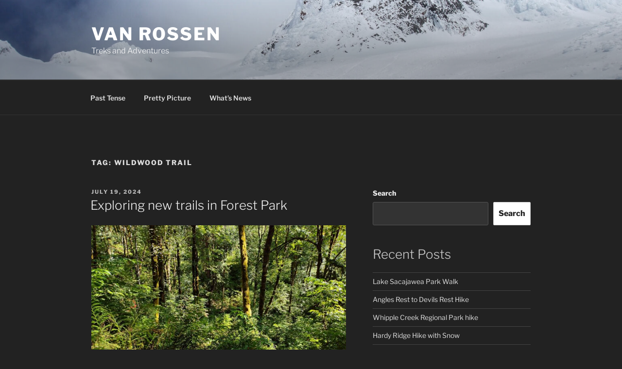

--- FILE ---
content_type: text/html; charset=UTF-8
request_url: http://vanrossen.com/tag/wildwood-trail/
body_size: 43482
content:
<!DOCTYPE html>
<html lang="en-US" class="no-js no-svg">
<head>
<meta charset="UTF-8">
<meta name="viewport" content="width=device-width, initial-scale=1.0">
<link rel="profile" href="https://gmpg.org/xfn/11">

<script>(function(html){html.className = html.className.replace(/\bno-js\b/,'js')})(document.documentElement);</script>
<title>Wildwood Trail &#8211; Van Rossen</title>
<meta name='robots' content='max-image-preview:large' />
<link rel="alternate" type="application/rss+xml" title="Van Rossen &raquo; Feed" href="http://vanrossen.com/feed/" />
<link rel="alternate" type="application/rss+xml" title="Van Rossen &raquo; Comments Feed" href="http://vanrossen.com/comments/feed/" />
<link rel="alternate" type="application/rss+xml" title="Van Rossen &raquo; Wildwood Trail Tag Feed" href="http://vanrossen.com/tag/wildwood-trail/feed/" />
<style id='wp-img-auto-sizes-contain-inline-css'>
img:is([sizes=auto i],[sizes^="auto," i]){contain-intrinsic-size:3000px 1500px}
/*# sourceURL=wp-img-auto-sizes-contain-inline-css */
</style>
<style id='wp-emoji-styles-inline-css'>

	img.wp-smiley, img.emoji {
		display: inline !important;
		border: none !important;
		box-shadow: none !important;
		height: 1em !important;
		width: 1em !important;
		margin: 0 0.07em !important;
		vertical-align: -0.1em !important;
		background: none !important;
		padding: 0 !important;
	}
/*# sourceURL=wp-emoji-styles-inline-css */
</style>
<link rel='stylesheet' id='wp-block-library-css' href='http://vanrossen.com/wp-includes/css/dist/block-library/style.min.css?ver=6.9' media='all' />
<style id='wp-block-archives-inline-css'>
.wp-block-archives{box-sizing:border-box}.wp-block-archives-dropdown label{display:block}
/*# sourceURL=http://vanrossen.com/wp-includes/blocks/archives/style.min.css */
</style>
<style id='wp-block-calendar-inline-css'>
.wp-block-calendar{text-align:center}.wp-block-calendar td,.wp-block-calendar th{border:1px solid;padding:.25em}.wp-block-calendar th{font-weight:400}.wp-block-calendar caption{background-color:inherit}.wp-block-calendar table{border-collapse:collapse;width:100%}.wp-block-calendar table.has-background th{background-color:inherit}.wp-block-calendar table.has-text-color th{color:inherit}.wp-block-calendar :where(table:not(.has-text-color)){color:#40464d}.wp-block-calendar :where(table:not(.has-text-color)) td,.wp-block-calendar :where(table:not(.has-text-color)) th{border-color:#ddd}:where(.wp-block-calendar table:not(.has-background) th){background:#ddd}
/*# sourceURL=http://vanrossen.com/wp-includes/blocks/calendar/style.min.css */
</style>
<style id='wp-block-categories-inline-css'>
.wp-block-categories{box-sizing:border-box}.wp-block-categories.alignleft{margin-right:2em}.wp-block-categories.alignright{margin-left:2em}.wp-block-categories.wp-block-categories-dropdown.aligncenter{text-align:center}.wp-block-categories .wp-block-categories__label{display:block;width:100%}
/*# sourceURL=http://vanrossen.com/wp-includes/blocks/categories/style.min.css */
</style>
<style id='wp-block-heading-inline-css'>
h1:where(.wp-block-heading).has-background,h2:where(.wp-block-heading).has-background,h3:where(.wp-block-heading).has-background,h4:where(.wp-block-heading).has-background,h5:where(.wp-block-heading).has-background,h6:where(.wp-block-heading).has-background{padding:1.25em 2.375em}h1.has-text-align-left[style*=writing-mode]:where([style*=vertical-lr]),h1.has-text-align-right[style*=writing-mode]:where([style*=vertical-rl]),h2.has-text-align-left[style*=writing-mode]:where([style*=vertical-lr]),h2.has-text-align-right[style*=writing-mode]:where([style*=vertical-rl]),h3.has-text-align-left[style*=writing-mode]:where([style*=vertical-lr]),h3.has-text-align-right[style*=writing-mode]:where([style*=vertical-rl]),h4.has-text-align-left[style*=writing-mode]:where([style*=vertical-lr]),h4.has-text-align-right[style*=writing-mode]:where([style*=vertical-rl]),h5.has-text-align-left[style*=writing-mode]:where([style*=vertical-lr]),h5.has-text-align-right[style*=writing-mode]:where([style*=vertical-rl]),h6.has-text-align-left[style*=writing-mode]:where([style*=vertical-lr]),h6.has-text-align-right[style*=writing-mode]:where([style*=vertical-rl]){rotate:180deg}
/*# sourceURL=http://vanrossen.com/wp-includes/blocks/heading/style.min.css */
</style>
<style id='wp-block-latest-posts-inline-css'>
.wp-block-latest-posts{box-sizing:border-box}.wp-block-latest-posts.alignleft{margin-right:2em}.wp-block-latest-posts.alignright{margin-left:2em}.wp-block-latest-posts.wp-block-latest-posts__list{list-style:none}.wp-block-latest-posts.wp-block-latest-posts__list li{clear:both;overflow-wrap:break-word}.wp-block-latest-posts.is-grid{display:flex;flex-wrap:wrap}.wp-block-latest-posts.is-grid li{margin:0 1.25em 1.25em 0;width:100%}@media (min-width:600px){.wp-block-latest-posts.columns-2 li{width:calc(50% - .625em)}.wp-block-latest-posts.columns-2 li:nth-child(2n){margin-right:0}.wp-block-latest-posts.columns-3 li{width:calc(33.33333% - .83333em)}.wp-block-latest-posts.columns-3 li:nth-child(3n){margin-right:0}.wp-block-latest-posts.columns-4 li{width:calc(25% - .9375em)}.wp-block-latest-posts.columns-4 li:nth-child(4n){margin-right:0}.wp-block-latest-posts.columns-5 li{width:calc(20% - 1em)}.wp-block-latest-posts.columns-5 li:nth-child(5n){margin-right:0}.wp-block-latest-posts.columns-6 li{width:calc(16.66667% - 1.04167em)}.wp-block-latest-posts.columns-6 li:nth-child(6n){margin-right:0}}:root :where(.wp-block-latest-posts.is-grid){padding:0}:root :where(.wp-block-latest-posts.wp-block-latest-posts__list){padding-left:0}.wp-block-latest-posts__post-author,.wp-block-latest-posts__post-date{display:block;font-size:.8125em}.wp-block-latest-posts__post-excerpt,.wp-block-latest-posts__post-full-content{margin-bottom:1em;margin-top:.5em}.wp-block-latest-posts__featured-image a{display:inline-block}.wp-block-latest-posts__featured-image img{height:auto;max-width:100%;width:auto}.wp-block-latest-posts__featured-image.alignleft{float:left;margin-right:1em}.wp-block-latest-posts__featured-image.alignright{float:right;margin-left:1em}.wp-block-latest-posts__featured-image.aligncenter{margin-bottom:1em;text-align:center}
/*# sourceURL=http://vanrossen.com/wp-includes/blocks/latest-posts/style.min.css */
</style>
<style id='wp-block-search-inline-css'>
.wp-block-search__button{margin-left:10px;word-break:normal}.wp-block-search__button.has-icon{line-height:0}.wp-block-search__button svg{height:1.25em;min-height:24px;min-width:24px;width:1.25em;fill:currentColor;vertical-align:text-bottom}:where(.wp-block-search__button){border:1px solid #ccc;padding:6px 10px}.wp-block-search__inside-wrapper{display:flex;flex:auto;flex-wrap:nowrap;max-width:100%}.wp-block-search__label{width:100%}.wp-block-search.wp-block-search__button-only .wp-block-search__button{box-sizing:border-box;display:flex;flex-shrink:0;justify-content:center;margin-left:0;max-width:100%}.wp-block-search.wp-block-search__button-only .wp-block-search__inside-wrapper{min-width:0!important;transition-property:width}.wp-block-search.wp-block-search__button-only .wp-block-search__input{flex-basis:100%;transition-duration:.3s}.wp-block-search.wp-block-search__button-only.wp-block-search__searchfield-hidden,.wp-block-search.wp-block-search__button-only.wp-block-search__searchfield-hidden .wp-block-search__inside-wrapper{overflow:hidden}.wp-block-search.wp-block-search__button-only.wp-block-search__searchfield-hidden .wp-block-search__input{border-left-width:0!important;border-right-width:0!important;flex-basis:0;flex-grow:0;margin:0;min-width:0!important;padding-left:0!important;padding-right:0!important;width:0!important}:where(.wp-block-search__input){appearance:none;border:1px solid #949494;flex-grow:1;font-family:inherit;font-size:inherit;font-style:inherit;font-weight:inherit;letter-spacing:inherit;line-height:inherit;margin-left:0;margin-right:0;min-width:3rem;padding:8px;text-decoration:unset!important;text-transform:inherit}:where(.wp-block-search__button-inside .wp-block-search__inside-wrapper){background-color:#fff;border:1px solid #949494;box-sizing:border-box;padding:4px}:where(.wp-block-search__button-inside .wp-block-search__inside-wrapper) .wp-block-search__input{border:none;border-radius:0;padding:0 4px}:where(.wp-block-search__button-inside .wp-block-search__inside-wrapper) .wp-block-search__input:focus{outline:none}:where(.wp-block-search__button-inside .wp-block-search__inside-wrapper) :where(.wp-block-search__button){padding:4px 8px}.wp-block-search.aligncenter .wp-block-search__inside-wrapper{margin:auto}.wp-block[data-align=right] .wp-block-search.wp-block-search__button-only .wp-block-search__inside-wrapper{float:right}
/*# sourceURL=http://vanrossen.com/wp-includes/blocks/search/style.min.css */
</style>
<style id='wp-block-search-theme-inline-css'>
.wp-block-search .wp-block-search__label{font-weight:700}.wp-block-search__button{border:1px solid #ccc;padding:.375em .625em}
/*# sourceURL=http://vanrossen.com/wp-includes/blocks/search/theme.min.css */
</style>
<style id='wp-block-group-inline-css'>
.wp-block-group{box-sizing:border-box}:where(.wp-block-group.wp-block-group-is-layout-constrained){position:relative}
/*# sourceURL=http://vanrossen.com/wp-includes/blocks/group/style.min.css */
</style>
<style id='wp-block-group-theme-inline-css'>
:where(.wp-block-group.has-background){padding:1.25em 2.375em}
/*# sourceURL=http://vanrossen.com/wp-includes/blocks/group/theme.min.css */
</style>
<style id='wp-block-paragraph-inline-css'>
.is-small-text{font-size:.875em}.is-regular-text{font-size:1em}.is-large-text{font-size:2.25em}.is-larger-text{font-size:3em}.has-drop-cap:not(:focus):first-letter{float:left;font-size:8.4em;font-style:normal;font-weight:100;line-height:.68;margin:.05em .1em 0 0;text-transform:uppercase}body.rtl .has-drop-cap:not(:focus):first-letter{float:none;margin-left:.1em}p.has-drop-cap.has-background{overflow:hidden}:root :where(p.has-background){padding:1.25em 2.375em}:where(p.has-text-color:not(.has-link-color)) a{color:inherit}p.has-text-align-left[style*="writing-mode:vertical-lr"],p.has-text-align-right[style*="writing-mode:vertical-rl"]{rotate:180deg}
/*# sourceURL=http://vanrossen.com/wp-includes/blocks/paragraph/style.min.css */
</style>
<style id='global-styles-inline-css'>
:root{--wp--preset--aspect-ratio--square: 1;--wp--preset--aspect-ratio--4-3: 4/3;--wp--preset--aspect-ratio--3-4: 3/4;--wp--preset--aspect-ratio--3-2: 3/2;--wp--preset--aspect-ratio--2-3: 2/3;--wp--preset--aspect-ratio--16-9: 16/9;--wp--preset--aspect-ratio--9-16: 9/16;--wp--preset--color--black: #000000;--wp--preset--color--cyan-bluish-gray: #abb8c3;--wp--preset--color--white: #ffffff;--wp--preset--color--pale-pink: #f78da7;--wp--preset--color--vivid-red: #cf2e2e;--wp--preset--color--luminous-vivid-orange: #ff6900;--wp--preset--color--luminous-vivid-amber: #fcb900;--wp--preset--color--light-green-cyan: #7bdcb5;--wp--preset--color--vivid-green-cyan: #00d084;--wp--preset--color--pale-cyan-blue: #8ed1fc;--wp--preset--color--vivid-cyan-blue: #0693e3;--wp--preset--color--vivid-purple: #9b51e0;--wp--preset--gradient--vivid-cyan-blue-to-vivid-purple: linear-gradient(135deg,rgb(6,147,227) 0%,rgb(155,81,224) 100%);--wp--preset--gradient--light-green-cyan-to-vivid-green-cyan: linear-gradient(135deg,rgb(122,220,180) 0%,rgb(0,208,130) 100%);--wp--preset--gradient--luminous-vivid-amber-to-luminous-vivid-orange: linear-gradient(135deg,rgb(252,185,0) 0%,rgb(255,105,0) 100%);--wp--preset--gradient--luminous-vivid-orange-to-vivid-red: linear-gradient(135deg,rgb(255,105,0) 0%,rgb(207,46,46) 100%);--wp--preset--gradient--very-light-gray-to-cyan-bluish-gray: linear-gradient(135deg,rgb(238,238,238) 0%,rgb(169,184,195) 100%);--wp--preset--gradient--cool-to-warm-spectrum: linear-gradient(135deg,rgb(74,234,220) 0%,rgb(151,120,209) 20%,rgb(207,42,186) 40%,rgb(238,44,130) 60%,rgb(251,105,98) 80%,rgb(254,248,76) 100%);--wp--preset--gradient--blush-light-purple: linear-gradient(135deg,rgb(255,206,236) 0%,rgb(152,150,240) 100%);--wp--preset--gradient--blush-bordeaux: linear-gradient(135deg,rgb(254,205,165) 0%,rgb(254,45,45) 50%,rgb(107,0,62) 100%);--wp--preset--gradient--luminous-dusk: linear-gradient(135deg,rgb(255,203,112) 0%,rgb(199,81,192) 50%,rgb(65,88,208) 100%);--wp--preset--gradient--pale-ocean: linear-gradient(135deg,rgb(255,245,203) 0%,rgb(182,227,212) 50%,rgb(51,167,181) 100%);--wp--preset--gradient--electric-grass: linear-gradient(135deg,rgb(202,248,128) 0%,rgb(113,206,126) 100%);--wp--preset--gradient--midnight: linear-gradient(135deg,rgb(2,3,129) 0%,rgb(40,116,252) 100%);--wp--preset--font-size--small: 13px;--wp--preset--font-size--medium: 20px;--wp--preset--font-size--large: 36px;--wp--preset--font-size--x-large: 42px;--wp--preset--spacing--20: 0.44rem;--wp--preset--spacing--30: 0.67rem;--wp--preset--spacing--40: 1rem;--wp--preset--spacing--50: 1.5rem;--wp--preset--spacing--60: 2.25rem;--wp--preset--spacing--70: 3.38rem;--wp--preset--spacing--80: 5.06rem;--wp--preset--shadow--natural: 6px 6px 9px rgba(0, 0, 0, 0.2);--wp--preset--shadow--deep: 12px 12px 50px rgba(0, 0, 0, 0.4);--wp--preset--shadow--sharp: 6px 6px 0px rgba(0, 0, 0, 0.2);--wp--preset--shadow--outlined: 6px 6px 0px -3px rgb(255, 255, 255), 6px 6px rgb(0, 0, 0);--wp--preset--shadow--crisp: 6px 6px 0px rgb(0, 0, 0);}:where(.is-layout-flex){gap: 0.5em;}:where(.is-layout-grid){gap: 0.5em;}body .is-layout-flex{display: flex;}.is-layout-flex{flex-wrap: wrap;align-items: center;}.is-layout-flex > :is(*, div){margin: 0;}body .is-layout-grid{display: grid;}.is-layout-grid > :is(*, div){margin: 0;}:where(.wp-block-columns.is-layout-flex){gap: 2em;}:where(.wp-block-columns.is-layout-grid){gap: 2em;}:where(.wp-block-post-template.is-layout-flex){gap: 1.25em;}:where(.wp-block-post-template.is-layout-grid){gap: 1.25em;}.has-black-color{color: var(--wp--preset--color--black) !important;}.has-cyan-bluish-gray-color{color: var(--wp--preset--color--cyan-bluish-gray) !important;}.has-white-color{color: var(--wp--preset--color--white) !important;}.has-pale-pink-color{color: var(--wp--preset--color--pale-pink) !important;}.has-vivid-red-color{color: var(--wp--preset--color--vivid-red) !important;}.has-luminous-vivid-orange-color{color: var(--wp--preset--color--luminous-vivid-orange) !important;}.has-luminous-vivid-amber-color{color: var(--wp--preset--color--luminous-vivid-amber) !important;}.has-light-green-cyan-color{color: var(--wp--preset--color--light-green-cyan) !important;}.has-vivid-green-cyan-color{color: var(--wp--preset--color--vivid-green-cyan) !important;}.has-pale-cyan-blue-color{color: var(--wp--preset--color--pale-cyan-blue) !important;}.has-vivid-cyan-blue-color{color: var(--wp--preset--color--vivid-cyan-blue) !important;}.has-vivid-purple-color{color: var(--wp--preset--color--vivid-purple) !important;}.has-black-background-color{background-color: var(--wp--preset--color--black) !important;}.has-cyan-bluish-gray-background-color{background-color: var(--wp--preset--color--cyan-bluish-gray) !important;}.has-white-background-color{background-color: var(--wp--preset--color--white) !important;}.has-pale-pink-background-color{background-color: var(--wp--preset--color--pale-pink) !important;}.has-vivid-red-background-color{background-color: var(--wp--preset--color--vivid-red) !important;}.has-luminous-vivid-orange-background-color{background-color: var(--wp--preset--color--luminous-vivid-orange) !important;}.has-luminous-vivid-amber-background-color{background-color: var(--wp--preset--color--luminous-vivid-amber) !important;}.has-light-green-cyan-background-color{background-color: var(--wp--preset--color--light-green-cyan) !important;}.has-vivid-green-cyan-background-color{background-color: var(--wp--preset--color--vivid-green-cyan) !important;}.has-pale-cyan-blue-background-color{background-color: var(--wp--preset--color--pale-cyan-blue) !important;}.has-vivid-cyan-blue-background-color{background-color: var(--wp--preset--color--vivid-cyan-blue) !important;}.has-vivid-purple-background-color{background-color: var(--wp--preset--color--vivid-purple) !important;}.has-black-border-color{border-color: var(--wp--preset--color--black) !important;}.has-cyan-bluish-gray-border-color{border-color: var(--wp--preset--color--cyan-bluish-gray) !important;}.has-white-border-color{border-color: var(--wp--preset--color--white) !important;}.has-pale-pink-border-color{border-color: var(--wp--preset--color--pale-pink) !important;}.has-vivid-red-border-color{border-color: var(--wp--preset--color--vivid-red) !important;}.has-luminous-vivid-orange-border-color{border-color: var(--wp--preset--color--luminous-vivid-orange) !important;}.has-luminous-vivid-amber-border-color{border-color: var(--wp--preset--color--luminous-vivid-amber) !important;}.has-light-green-cyan-border-color{border-color: var(--wp--preset--color--light-green-cyan) !important;}.has-vivid-green-cyan-border-color{border-color: var(--wp--preset--color--vivid-green-cyan) !important;}.has-pale-cyan-blue-border-color{border-color: var(--wp--preset--color--pale-cyan-blue) !important;}.has-vivid-cyan-blue-border-color{border-color: var(--wp--preset--color--vivid-cyan-blue) !important;}.has-vivid-purple-border-color{border-color: var(--wp--preset--color--vivid-purple) !important;}.has-vivid-cyan-blue-to-vivid-purple-gradient-background{background: var(--wp--preset--gradient--vivid-cyan-blue-to-vivid-purple) !important;}.has-light-green-cyan-to-vivid-green-cyan-gradient-background{background: var(--wp--preset--gradient--light-green-cyan-to-vivid-green-cyan) !important;}.has-luminous-vivid-amber-to-luminous-vivid-orange-gradient-background{background: var(--wp--preset--gradient--luminous-vivid-amber-to-luminous-vivid-orange) !important;}.has-luminous-vivid-orange-to-vivid-red-gradient-background{background: var(--wp--preset--gradient--luminous-vivid-orange-to-vivid-red) !important;}.has-very-light-gray-to-cyan-bluish-gray-gradient-background{background: var(--wp--preset--gradient--very-light-gray-to-cyan-bluish-gray) !important;}.has-cool-to-warm-spectrum-gradient-background{background: var(--wp--preset--gradient--cool-to-warm-spectrum) !important;}.has-blush-light-purple-gradient-background{background: var(--wp--preset--gradient--blush-light-purple) !important;}.has-blush-bordeaux-gradient-background{background: var(--wp--preset--gradient--blush-bordeaux) !important;}.has-luminous-dusk-gradient-background{background: var(--wp--preset--gradient--luminous-dusk) !important;}.has-pale-ocean-gradient-background{background: var(--wp--preset--gradient--pale-ocean) !important;}.has-electric-grass-gradient-background{background: var(--wp--preset--gradient--electric-grass) !important;}.has-midnight-gradient-background{background: var(--wp--preset--gradient--midnight) !important;}.has-small-font-size{font-size: var(--wp--preset--font-size--small) !important;}.has-medium-font-size{font-size: var(--wp--preset--font-size--medium) !important;}.has-large-font-size{font-size: var(--wp--preset--font-size--large) !important;}.has-x-large-font-size{font-size: var(--wp--preset--font-size--x-large) !important;}
/*# sourceURL=global-styles-inline-css */
</style>

<style id='classic-theme-styles-inline-css'>
/*! This file is auto-generated */
.wp-block-button__link{color:#fff;background-color:#32373c;border-radius:9999px;box-shadow:none;text-decoration:none;padding:calc(.667em + 2px) calc(1.333em + 2px);font-size:1.125em}.wp-block-file__button{background:#32373c;color:#fff;text-decoration:none}
/*# sourceURL=/wp-includes/css/classic-themes.min.css */
</style>
<link rel='stylesheet' id='twentyseventeen-fonts-css' href='http://vanrossen.com/wp-content/themes/twentyseventeen/assets/fonts/font-libre-franklin.css?ver=20230328' media='all' />
<link rel='stylesheet' id='twentyseventeen-style-css' href='http://vanrossen.com/wp-content/themes/twentyseventeen/style.css?ver=20250415' media='all' />
<link rel='stylesheet' id='twentyseventeen-block-style-css' href='http://vanrossen.com/wp-content/themes/twentyseventeen/assets/css/blocks.css?ver=20240729' media='all' />
<link rel='stylesheet' id='twentyseventeen-colors-dark-css' href='http://vanrossen.com/wp-content/themes/twentyseventeen/assets/css/colors-dark.css?ver=20240412' media='all' />
<script src="http://vanrossen.com/wp-includes/js/jquery/jquery.min.js?ver=3.7.1" id="jquery-core-js"></script>
<script src="http://vanrossen.com/wp-includes/js/jquery/jquery-migrate.min.js?ver=3.4.1" id="jquery-migrate-js"></script>
<script id="twentyseventeen-global-js-extra">
var twentyseventeenScreenReaderText = {"quote":"\u003Csvg class=\"icon icon-quote-right\" aria-hidden=\"true\" role=\"img\"\u003E \u003Cuse href=\"#icon-quote-right\" xlink:href=\"#icon-quote-right\"\u003E\u003C/use\u003E \u003C/svg\u003E","expand":"Expand child menu","collapse":"Collapse child menu","icon":"\u003Csvg class=\"icon icon-angle-down\" aria-hidden=\"true\" role=\"img\"\u003E \u003Cuse href=\"#icon-angle-down\" xlink:href=\"#icon-angle-down\"\u003E\u003C/use\u003E \u003Cspan class=\"svg-fallback icon-angle-down\"\u003E\u003C/span\u003E\u003C/svg\u003E"};
//# sourceURL=twentyseventeen-global-js-extra
</script>
<script src="http://vanrossen.com/wp-content/themes/twentyseventeen/assets/js/global.js?ver=20211130" id="twentyseventeen-global-js" defer data-wp-strategy="defer"></script>
<script src="http://vanrossen.com/wp-content/themes/twentyseventeen/assets/js/navigation.js?ver=20210122" id="twentyseventeen-navigation-js" defer data-wp-strategy="defer"></script>
<link rel="https://api.w.org/" href="http://vanrossen.com/wp-json/" /><link rel="alternate" title="JSON" type="application/json" href="http://vanrossen.com/wp-json/wp/v2/tags/95" /><link rel="EditURI" type="application/rsd+xml" title="RSD" href="http://vanrossen.com/xmlrpc.php?rsd" />
<meta name="generator" content="WordPress 6.9" />
<link rel='stylesheet' id='envira-gallery-lite-style-css' href='http://vanrossen.com/wp-content/plugins/envira-gallery-lite/assets/css/envira.css?ver=1.11.1' media='all' property="stylesheet" />
<link rel='stylesheet' id='envira-gallery-lite-lazyload-css' href='http://vanrossen.com/wp-content/plugins/envira-gallery-lite/assets/css/responsivelyLazy.css?ver=1.11.1' media='all' property="stylesheet" />
<link rel='stylesheet' id='envira-gallery-lite-fancybox-css' href='http://vanrossen.com/wp-content/plugins/envira-gallery-lite/assets/css/fancybox.css?ver=1.11.1' media='all' property="stylesheet" />
<link rel='stylesheet' id='envira-gallery-lite-jgallery-css' href='http://vanrossen.com/wp-content/plugins/envira-gallery-lite/assets/css/justifiedGallery.css?ver=1.11.1' media='all' property="stylesheet" />
</head>

<body class="archive tag tag-wildwood-trail tag-95 wp-embed-responsive wp-theme-twentyseventeen hfeed has-header-image has-sidebar page-one-column colors-dark">
<div id="page" class="site">
	<a class="skip-link screen-reader-text" href="#content">
		Skip to content	</a>

	<header id="masthead" class="site-header">

		<div class="custom-header">

		<div class="custom-header-media">
			<div id="wp-custom-header" class="wp-custom-header"><img src="http://vanrossen.com/wp-content/uploads/2023/10/DSCF2005.jpg" width="2000" height="1200" alt="" srcset="http://vanrossen.com/wp-content/uploads/2023/10/DSCF2005.jpg 2000w, http://vanrossen.com/wp-content/uploads/2023/10/DSCF2005-300x180.jpg 300w, http://vanrossen.com/wp-content/uploads/2023/10/DSCF2005-1024x614.jpg 1024w, http://vanrossen.com/wp-content/uploads/2023/10/DSCF2005-768x461.jpg 768w, http://vanrossen.com/wp-content/uploads/2023/10/DSCF2005-1536x922.jpg 1536w" sizes="(max-width: 767px) 200vw, 100vw" decoding="async" fetchpriority="high" /></div>		</div>

	<div class="site-branding">
	<div class="wrap">

		
		<div class="site-branding-text">
										<p class="site-title"><a href="http://vanrossen.com/" rel="home" >Van Rossen</a></p>
			
							<p class="site-description">Treks and Adventures</p>
					</div><!-- .site-branding-text -->

		
	</div><!-- .wrap -->
</div><!-- .site-branding -->

</div><!-- .custom-header -->

					<div class="navigation-top">
				<div class="wrap">
					<nav id="site-navigation" class="main-navigation" aria-label="Top Menu">
	<button class="menu-toggle" aria-controls="top-menu" aria-expanded="false">
		<svg class="icon icon-bars" aria-hidden="true" role="img"> <use href="#icon-bars" xlink:href="#icon-bars"></use> </svg><svg class="icon icon-close" aria-hidden="true" role="img"> <use href="#icon-close" xlink:href="#icon-close"></use> </svg>Menu	</button>

	<div class="menu-main-menu-container"><ul id="top-menu" class="menu"><li id="menu-item-1278" class="menu-item menu-item-type-post_type menu-item-object-page menu-item-1278"><a href="http://vanrossen.com/past-tense/">Past Tense</a></li>
<li id="menu-item-1279" class="menu-item menu-item-type-post_type menu-item-object-page menu-item-1279"><a href="http://vanrossen.com/pretty-picture/">Pretty Picture</a></li>
<li id="menu-item-1280" class="menu-item menu-item-type-post_type menu-item-object-page current_page_parent menu-item-1280"><a href="http://vanrossen.com/whats-news/">What’s News</a></li>
</ul></div>
	</nav><!-- #site-navigation -->
				</div><!-- .wrap -->
			</div><!-- .navigation-top -->
		
	</header><!-- #masthead -->

	
	<div class="site-content-contain">
		<div id="content" class="site-content">

<div class="wrap">

			<header class="page-header">
			<h1 class="page-title">Tag: <span>Wildwood Trail</span></h1>		</header><!-- .page-header -->
	
	<div id="primary" class="content-area">
		<main id="main" class="site-main">

					
<article id="post-2949" class="post-2949 post type-post status-publish format-standard has-post-thumbnail hentry category-urban-hike tag-forest-park tag-leaf-erikson-dr tag-wildwood-trail">
		<header class="entry-header">
		<div class="entry-meta"><span class="screen-reader-text">Posted on</span> <a href="http://vanrossen.com/2024/07/19/exploring-new-trails-in-forest-park/" rel="bookmark"><time class="entry-date published" datetime="2024-07-19T16:10:06-07:00">July 19, 2024</time><time class="updated" datetime="2024-07-19T16:20:12-07:00">July 19, 2024</time></a></div><!-- .entry-meta --><h2 class="entry-title"><a href="http://vanrossen.com/2024/07/19/exploring-new-trails-in-forest-park/" rel="bookmark">Exploring new trails in Forest Park</a></h2>	</header><!-- .entry-header -->

			<div class="post-thumbnail">
			<a href="http://vanrossen.com/2024/07/19/exploring-new-trails-in-forest-park/">
				<img width="1080" height="810" src="http://vanrossen.com/wp-content/uploads/2024/07/ForestPark_IMG_20240719_095902663.jpg" class="attachment-twentyseventeen-featured-image size-twentyseventeen-featured-image wp-post-image" alt="" decoding="async" srcset="http://vanrossen.com/wp-content/uploads/2024/07/ForestPark_IMG_20240719_095902663.jpg 1080w, http://vanrossen.com/wp-content/uploads/2024/07/ForestPark_IMG_20240719_095902663-300x225.jpg 300w, http://vanrossen.com/wp-content/uploads/2024/07/ForestPark_IMG_20240719_095902663-1024x768.jpg 1024w, http://vanrossen.com/wp-content/uploads/2024/07/ForestPark_IMG_20240719_095902663-768x576.jpg 768w" sizes="(max-width: 767px) 89vw, (max-width: 1000px) 54vw, (max-width: 1071px) 543px, 580px" />			</a>
		</div><!-- .post-thumbnail -->
	
	<div class="entry-content">
		
<p>The middle section of Forest Park has a maze of trails and firelanes. I have not fully explored this section of the Park so I started today with my first hike to discover what is here. I started at the, never visited before, Springville parking lot. I head down Firelane 7 to the Trillion Trail. The Trillion Trail is a short steep rugged that drop quickly down to the Wildwood Trail. I headed South down the Wildwood trail to Saltzman Rd. I saw several bike riders heading up Saltzman Rd. as I was heading down. Where Saltzman meets Leif Erikson Dr. I headed down Quarry Trail, a little used and brushy trail that took me to the Maple trail and my lowest elevation point. I took the Maple Trail back up to meet the Leif Erikson Dr. and on over to Firelane 7a. The last stretch was Firelane 7a to Firelane 7 and back to my car. </p>



<p>I hike 7.5 miles with 450 ft. elevation gain.</p>



<div class="wp-block-envira-envira-gallery"><div id="envira-gallery-wrap-2948" class="envira-gallery-wrap envira-gallery-theme-base envira-lightbox-theme-base" itemscope itemtype="https://schema.org/ImageGallery"><div data-row-height="150" data-gallery-theme="normal" id="envira-gallery-2948" class="envira-gallery-public envira-gallery-justified-public envira-gallery-0-columns envira-clear enviratope envira-gallery-css-animations" data-envira-columns="0"><div id="envira-gallery-item-2912" class="envira-gallery-item enviratope-item envira-gallery-item-1 envira-lazy-load" style="padding-left: 1px; padding-bottom: 1px; padding-right: 1px;"  itemscope itemtype="https://schema.org/ImageObject"><div class="envira-gallery-item-inner"><div class="envira-gallery-position-overlay  envira-gallery-top-left"></div><div class="envira-gallery-position-overlay  envira-gallery-top-right"></div><div class="envira-gallery-position-overlay  envira-gallery-bottom-left"></div><div class="envira-gallery-position-overlay  envira-gallery-bottom-right"></div><a href="http://vanrossen.com/wp-content/uploads/2024/07/ForestPark_IMG_20240719_093020445.jpg" class="envira-gallery-2948 envira-gallery-link" rel="enviragallery2948" title="ForestPark_IMG_20240719_093020445" data-envira-caption="ForestPark_IMG_20240719_093020445" data-envira-retina="" data-thumbnail=""  itemprop="contentUrl"><img decoding="async" id="envira-gallery-image-2912" class="envira-gallery-image envira-gallery-image-1 envira-normal envira-lazy" data-envira-index="1" src="http://vanrossen.com/wp-content/uploads/2024/07/ForestPark_IMG_20240719_093020445-1024x768-640x480.jpg" data-envira-src="http://vanrossen.com/wp-content/uploads/2024/07/ForestPark_IMG_20240719_093020445-1024x768-640x480.jpg" data-envira-gallery-id="2948" data-envira-item-id="2912" data-envira-caption="ForestPark_IMG_20240719_093020445" alt="" title="ForestPark_IMG_20240719_093020445"  itemprop="thumbnailUrl" data-envira-srcset="http://vanrossen.com/wp-content/uploads/2024/07/ForestPark_IMG_20240719_093020445-1024x768-640x480.jpg 400w,http://vanrossen.com/wp-content/uploads/2024/07/ForestPark_IMG_20240719_093020445-1024x768-640x480.jpg 2x" data-envira-width="300" data-envira-height="225" srcset="[data-uri]" data-safe-src="[data-uri]" /></a></div></div><div id="envira-gallery-item-2913" class="envira-gallery-item enviratope-item envira-gallery-item-2 envira-lazy-load" style="padding-left: 1px; padding-bottom: 1px; padding-right: 1px;"  itemscope itemtype="https://schema.org/ImageObject"><div class="envira-gallery-item-inner"><div class="envira-gallery-position-overlay  envira-gallery-top-left"></div><div class="envira-gallery-position-overlay  envira-gallery-top-right"></div><div class="envira-gallery-position-overlay  envira-gallery-bottom-left"></div><div class="envira-gallery-position-overlay  envira-gallery-bottom-right"></div><a href="http://vanrossen.com/wp-content/uploads/2024/07/ForestPark_IMG_20240719_093202503.jpg" class="envira-gallery-2948 envira-gallery-link" rel="enviragallery2948" title="ForestPark_IMG_20240719_093202503" data-envira-caption="ForestPark_IMG_20240719_093202503" data-envira-retina="" data-thumbnail=""  itemprop="contentUrl"><img decoding="async" id="envira-gallery-image-2913" class="envira-gallery-image envira-gallery-image-2 envira-normal envira-lazy" data-envira-index="2" src="http://vanrossen.com/wp-content/uploads/2024/07/ForestPark_IMG_20240719_093202503-1024x768-640x480.jpg" data-envira-src="http://vanrossen.com/wp-content/uploads/2024/07/ForestPark_IMG_20240719_093202503-1024x768-640x480.jpg" data-envira-gallery-id="2948" data-envira-item-id="2913" data-envira-caption="ForestPark_IMG_20240719_093202503" alt="" title="ForestPark_IMG_20240719_093202503"  itemprop="thumbnailUrl" data-envira-srcset="http://vanrossen.com/wp-content/uploads/2024/07/ForestPark_IMG_20240719_093202503-1024x768-640x480.jpg 400w,http://vanrossen.com/wp-content/uploads/2024/07/ForestPark_IMG_20240719_093202503-1024x768-640x480.jpg 2x" data-envira-width="300" data-envira-height="225" srcset="[data-uri]" data-safe-src="[data-uri]" /></a></div></div><div id="envira-gallery-item-2915" class="envira-gallery-item enviratope-item envira-gallery-item-3 envira-lazy-load" style="padding-left: 1px; padding-bottom: 1px; padding-right: 1px;"  itemscope itemtype="https://schema.org/ImageObject"><div class="envira-gallery-item-inner"><div class="envira-gallery-position-overlay  envira-gallery-top-left"></div><div class="envira-gallery-position-overlay  envira-gallery-top-right"></div><div class="envira-gallery-position-overlay  envira-gallery-bottom-left"></div><div class="envira-gallery-position-overlay  envira-gallery-bottom-right"></div><a href="http://vanrossen.com/wp-content/uploads/2024/07/ForestPark_IMG_20240719_094028677.jpg" class="envira-gallery-2948 envira-gallery-link" rel="enviragallery2948" title="ForestPark_IMG_20240719_094028677" data-envira-caption="ForestPark_IMG_20240719_094028677" data-envira-retina="" data-thumbnail=""  itemprop="contentUrl"><img decoding="async" id="envira-gallery-image-2915" class="envira-gallery-image envira-gallery-image-3 envira-normal envira-lazy" data-envira-index="3" src="http://vanrossen.com/wp-content/uploads/2024/07/ForestPark_IMG_20240719_094028677-1024x768-640x480.jpg" data-envira-src="http://vanrossen.com/wp-content/uploads/2024/07/ForestPark_IMG_20240719_094028677-1024x768-640x480.jpg" data-envira-gallery-id="2948" data-envira-item-id="2915" data-envira-caption="ForestPark_IMG_20240719_094028677" alt="" title="ForestPark_IMG_20240719_094028677"  itemprop="thumbnailUrl" data-envira-srcset="http://vanrossen.com/wp-content/uploads/2024/07/ForestPark_IMG_20240719_094028677-1024x768-640x480.jpg 400w,http://vanrossen.com/wp-content/uploads/2024/07/ForestPark_IMG_20240719_094028677-1024x768-640x480.jpg 2x" data-envira-width="300" data-envira-height="225" srcset="[data-uri]" data-safe-src="[data-uri]" /></a></div></div><div id="envira-gallery-item-2914" class="envira-gallery-item enviratope-item envira-gallery-item-4 envira-lazy-load" style="padding-left: 1px; padding-bottom: 1px; padding-right: 1px;"  itemscope itemtype="https://schema.org/ImageObject"><div class="envira-gallery-item-inner"><div class="envira-gallery-position-overlay  envira-gallery-top-left"></div><div class="envira-gallery-position-overlay  envira-gallery-top-right"></div><div class="envira-gallery-position-overlay  envira-gallery-bottom-left"></div><div class="envira-gallery-position-overlay  envira-gallery-bottom-right"></div><a href="http://vanrossen.com/wp-content/uploads/2024/07/ForestPark_IMG_20240719_093925985.jpg" class="envira-gallery-2948 envira-gallery-link" rel="enviragallery2948" title="ForestPark_IMG_20240719_093925985" data-envira-caption="ForestPark_IMG_20240719_093925985" data-envira-retina="" data-thumbnail=""  itemprop="contentUrl"><img decoding="async" id="envira-gallery-image-2914" class="envira-gallery-image envira-gallery-image-4 envira-normal envira-lazy" data-envira-index="4" src="http://vanrossen.com/wp-content/uploads/2024/07/ForestPark_IMG_20240719_093925985-1024x768-640x480.jpg" data-envira-src="http://vanrossen.com/wp-content/uploads/2024/07/ForestPark_IMG_20240719_093925985-1024x768-640x480.jpg" data-envira-gallery-id="2948" data-envira-item-id="2914" data-envira-caption="ForestPark_IMG_20240719_093925985" alt="" title="ForestPark_IMG_20240719_093925985"  itemprop="thumbnailUrl" data-envira-srcset="http://vanrossen.com/wp-content/uploads/2024/07/ForestPark_IMG_20240719_093925985-1024x768-640x480.jpg 400w,http://vanrossen.com/wp-content/uploads/2024/07/ForestPark_IMG_20240719_093925985-1024x768-640x480.jpg 2x" data-envira-width="300" data-envira-height="225" srcset="[data-uri]" data-safe-src="[data-uri]" /></a></div></div><div id="envira-gallery-item-2916" class="envira-gallery-item enviratope-item envira-gallery-item-5 envira-lazy-load" style="padding-left: 1px; padding-bottom: 1px; padding-right: 1px;"  itemscope itemtype="https://schema.org/ImageObject"><div class="envira-gallery-item-inner"><div class="envira-gallery-position-overlay  envira-gallery-top-left"></div><div class="envira-gallery-position-overlay  envira-gallery-top-right"></div><div class="envira-gallery-position-overlay  envira-gallery-bottom-left"></div><div class="envira-gallery-position-overlay  envira-gallery-bottom-right"></div><a href="http://vanrossen.com/wp-content/uploads/2024/07/ForestPark_IMG_20240719_094053189.jpg" class="envira-gallery-2948 envira-gallery-link" rel="enviragallery2948" title="ForestPark_IMG_20240719_094053189" data-envira-caption="ForestPark_IMG_20240719_094053189" data-envira-retina="" data-thumbnail=""  itemprop="contentUrl"><img decoding="async" id="envira-gallery-image-2916" class="envira-gallery-image envira-gallery-image-5 envira-normal envira-lazy" data-envira-index="5" src="http://vanrossen.com/wp-content/uploads/2024/07/ForestPark_IMG_20240719_094053189-1024x768-640x480.jpg" data-envira-src="http://vanrossen.com/wp-content/uploads/2024/07/ForestPark_IMG_20240719_094053189-1024x768-640x480.jpg" data-envira-gallery-id="2948" data-envira-item-id="2916" data-envira-caption="ForestPark_IMG_20240719_094053189" alt="" title="ForestPark_IMG_20240719_094053189"  itemprop="thumbnailUrl" data-envira-srcset="http://vanrossen.com/wp-content/uploads/2024/07/ForestPark_IMG_20240719_094053189-1024x768-640x480.jpg 400w,http://vanrossen.com/wp-content/uploads/2024/07/ForestPark_IMG_20240719_094053189-1024x768-640x480.jpg 2x" data-envira-width="300" data-envira-height="225" srcset="[data-uri]" data-safe-src="[data-uri]" /></a></div></div><div id="envira-gallery-item-2917" class="envira-gallery-item enviratope-item envira-gallery-item-6 envira-lazy-load" style="padding-left: 1px; padding-bottom: 1px; padding-right: 1px;"  itemscope itemtype="https://schema.org/ImageObject"><div class="envira-gallery-item-inner"><div class="envira-gallery-position-overlay  envira-gallery-top-left"></div><div class="envira-gallery-position-overlay  envira-gallery-top-right"></div><div class="envira-gallery-position-overlay  envira-gallery-bottom-left"></div><div class="envira-gallery-position-overlay  envira-gallery-bottom-right"></div><a href="http://vanrossen.com/wp-content/uploads/2024/07/ForestPark_IMG_20240719_094926388.jpg" class="envira-gallery-2948 envira-gallery-link" rel="enviragallery2948" title="ForestPark_IMG_20240719_094926388" data-envira-caption="ForestPark_IMG_20240719_094926388" data-envira-retina="" data-thumbnail=""  itemprop="contentUrl"><img decoding="async" id="envira-gallery-image-2917" class="envira-gallery-image envira-gallery-image-6 envira-normal envira-lazy" data-envira-index="6" src="http://vanrossen.com/wp-content/uploads/2024/07/ForestPark_IMG_20240719_094926388-768x1024-640x480.jpg" data-envira-src="http://vanrossen.com/wp-content/uploads/2024/07/ForestPark_IMG_20240719_094926388-768x1024-640x480.jpg" data-envira-gallery-id="2948" data-envira-item-id="2917" data-envira-caption="ForestPark_IMG_20240719_094926388" alt="" title="ForestPark_IMG_20240719_094926388"  itemprop="thumbnailUrl" data-envira-srcset="http://vanrossen.com/wp-content/uploads/2024/07/ForestPark_IMG_20240719_094926388-768x1024-640x480.jpg 400w,http://vanrossen.com/wp-content/uploads/2024/07/ForestPark_IMG_20240719_094926388-768x1024-640x480.jpg 2x" data-envira-width="225" data-envira-height="300" srcset="[data-uri]" data-safe-src="[data-uri]" /></a></div></div><div id="envira-gallery-item-2918" class="envira-gallery-item enviratope-item envira-gallery-item-7 envira-lazy-load" style="padding-left: 1px; padding-bottom: 1px; padding-right: 1px;"  itemscope itemtype="https://schema.org/ImageObject"><div class="envira-gallery-item-inner"><div class="envira-gallery-position-overlay  envira-gallery-top-left"></div><div class="envira-gallery-position-overlay  envira-gallery-top-right"></div><div class="envira-gallery-position-overlay  envira-gallery-bottom-left"></div><div class="envira-gallery-position-overlay  envira-gallery-bottom-right"></div><a href="http://vanrossen.com/wp-content/uploads/2024/07/ForestPark_IMG_20240719_095328064.jpg" class="envira-gallery-2948 envira-gallery-link" rel="enviragallery2948" title="ForestPark_IMG_20240719_095328064" data-envira-caption="ForestPark_IMG_20240719_095328064" data-envira-retina="" data-thumbnail=""  itemprop="contentUrl"><img decoding="async" id="envira-gallery-image-2918" class="envira-gallery-image envira-gallery-image-7 envira-normal envira-lazy" data-envira-index="7" src="http://vanrossen.com/wp-content/uploads/2024/07/ForestPark_IMG_20240719_095328064-768x1024-640x480.jpg" data-envira-src="http://vanrossen.com/wp-content/uploads/2024/07/ForestPark_IMG_20240719_095328064-768x1024-640x480.jpg" data-envira-gallery-id="2948" data-envira-item-id="2918" data-envira-caption="ForestPark_IMG_20240719_095328064" alt="" title="ForestPark_IMG_20240719_095328064"  itemprop="thumbnailUrl" data-envira-srcset="http://vanrossen.com/wp-content/uploads/2024/07/ForestPark_IMG_20240719_095328064-768x1024-640x480.jpg 400w,http://vanrossen.com/wp-content/uploads/2024/07/ForestPark_IMG_20240719_095328064-768x1024-640x480.jpg 2x" data-envira-width="225" data-envira-height="300" srcset="[data-uri]" data-safe-src="[data-uri]" /></a></div></div><div id="envira-gallery-item-2919" class="envira-gallery-item enviratope-item envira-gallery-item-8 envira-lazy-load" style="padding-left: 1px; padding-bottom: 1px; padding-right: 1px;"  itemscope itemtype="https://schema.org/ImageObject"><div class="envira-gallery-item-inner"><div class="envira-gallery-position-overlay  envira-gallery-top-left"></div><div class="envira-gallery-position-overlay  envira-gallery-top-right"></div><div class="envira-gallery-position-overlay  envira-gallery-bottom-left"></div><div class="envira-gallery-position-overlay  envira-gallery-bottom-right"></div><a href="http://vanrossen.com/wp-content/uploads/2024/07/ForestPark_IMG_20240719_095346291.jpg" class="envira-gallery-2948 envira-gallery-link" rel="enviragallery2948" title="ForestPark_IMG_20240719_095346291" data-envira-caption="ForestPark_IMG_20240719_095346291" data-envira-retina="" data-thumbnail=""  itemprop="contentUrl"><img decoding="async" id="envira-gallery-image-2919" class="envira-gallery-image envira-gallery-image-8 envira-normal envira-lazy" data-envira-index="8" src="http://vanrossen.com/wp-content/uploads/2024/07/ForestPark_IMG_20240719_095346291-1024x768-640x480.jpg" data-envira-src="http://vanrossen.com/wp-content/uploads/2024/07/ForestPark_IMG_20240719_095346291-1024x768-640x480.jpg" data-envira-gallery-id="2948" data-envira-item-id="2919" data-envira-caption="ForestPark_IMG_20240719_095346291" alt="" title="ForestPark_IMG_20240719_095346291"  itemprop="thumbnailUrl" data-envira-srcset="http://vanrossen.com/wp-content/uploads/2024/07/ForestPark_IMG_20240719_095346291-1024x768-640x480.jpg 400w,http://vanrossen.com/wp-content/uploads/2024/07/ForestPark_IMG_20240719_095346291-1024x768-640x480.jpg 2x" data-envira-width="300" data-envira-height="225" srcset="[data-uri]" data-safe-src="[data-uri]" /></a></div></div><div id="envira-gallery-item-2920" class="envira-gallery-item enviratope-item envira-gallery-item-9 envira-lazy-load" style="padding-left: 1px; padding-bottom: 1px; padding-right: 1px;"  itemscope itemtype="https://schema.org/ImageObject"><div class="envira-gallery-item-inner"><div class="envira-gallery-position-overlay  envira-gallery-top-left"></div><div class="envira-gallery-position-overlay  envira-gallery-top-right"></div><div class="envira-gallery-position-overlay  envira-gallery-bottom-left"></div><div class="envira-gallery-position-overlay  envira-gallery-bottom-right"></div><a href="http://vanrossen.com/wp-content/uploads/2024/07/ForestPark_IMG_20240719_095902663.jpg" class="envira-gallery-2948 envira-gallery-link" rel="enviragallery2948" title="ForestPark_IMG_20240719_095902663" data-envira-caption="ForestPark_IMG_20240719_095902663" data-envira-retina="" data-thumbnail=""  itemprop="contentUrl"><img decoding="async" id="envira-gallery-image-2920" class="envira-gallery-image envira-gallery-image-9 envira-normal envira-lazy" data-envira-index="9" src="http://vanrossen.com/wp-content/uploads/2024/07/ForestPark_IMG_20240719_095902663-1024x768-640x480.jpg" data-envira-src="http://vanrossen.com/wp-content/uploads/2024/07/ForestPark_IMG_20240719_095902663-1024x768-640x480.jpg" data-envira-gallery-id="2948" data-envira-item-id="2920" data-envira-caption="ForestPark_IMG_20240719_095902663" alt="" title="ForestPark_IMG_20240719_095902663"  itemprop="thumbnailUrl" data-envira-srcset="http://vanrossen.com/wp-content/uploads/2024/07/ForestPark_IMG_20240719_095902663-1024x768-640x480.jpg 400w,http://vanrossen.com/wp-content/uploads/2024/07/ForestPark_IMG_20240719_095902663-1024x768-640x480.jpg 2x" data-envira-width="300" data-envira-height="225" srcset="[data-uri]" data-safe-src="[data-uri]" /></a></div></div><div id="envira-gallery-item-2921" class="envira-gallery-item enviratope-item envira-gallery-item-10 envira-lazy-load" style="padding-left: 1px; padding-bottom: 1px; padding-right: 1px;"  itemscope itemtype="https://schema.org/ImageObject"><div class="envira-gallery-item-inner"><div class="envira-gallery-position-overlay  envira-gallery-top-left"></div><div class="envira-gallery-position-overlay  envira-gallery-top-right"></div><div class="envira-gallery-position-overlay  envira-gallery-bottom-left"></div><div class="envira-gallery-position-overlay  envira-gallery-bottom-right"></div><a href="http://vanrossen.com/wp-content/uploads/2024/07/ForestPark_IMG_20240719_101256906.jpg" class="envira-gallery-2948 envira-gallery-link" rel="enviragallery2948" title="ForestPark_IMG_20240719_101256906" data-envira-caption="ForestPark_IMG_20240719_101256906" data-envira-retina="" data-thumbnail=""  itemprop="contentUrl"><img decoding="async" id="envira-gallery-image-2921" class="envira-gallery-image envira-gallery-image-10 envira-normal envira-lazy" data-envira-index="10" src="http://vanrossen.com/wp-content/uploads/2024/07/ForestPark_IMG_20240719_101256906-768x1024-640x480.jpg" data-envira-src="http://vanrossen.com/wp-content/uploads/2024/07/ForestPark_IMG_20240719_101256906-768x1024-640x480.jpg" data-envira-gallery-id="2948" data-envira-item-id="2921" data-envira-caption="ForestPark_IMG_20240719_101256906" alt="" title="ForestPark_IMG_20240719_101256906"  itemprop="thumbnailUrl" data-envira-srcset="http://vanrossen.com/wp-content/uploads/2024/07/ForestPark_IMG_20240719_101256906-768x1024-640x480.jpg 400w,http://vanrossen.com/wp-content/uploads/2024/07/ForestPark_IMG_20240719_101256906-768x1024-640x480.jpg 2x" data-envira-width="225" data-envira-height="300" srcset="[data-uri]" data-safe-src="[data-uri]" /></a></div></div><div id="envira-gallery-item-2922" class="envira-gallery-item enviratope-item envira-gallery-item-11 envira-lazy-load" style="padding-left: 1px; padding-bottom: 1px; padding-right: 1px;"  itemscope itemtype="https://schema.org/ImageObject"><div class="envira-gallery-item-inner"><div class="envira-gallery-position-overlay  envira-gallery-top-left"></div><div class="envira-gallery-position-overlay  envira-gallery-top-right"></div><div class="envira-gallery-position-overlay  envira-gallery-bottom-left"></div><div class="envira-gallery-position-overlay  envira-gallery-bottom-right"></div><a href="http://vanrossen.com/wp-content/uploads/2024/07/ForestPark_IMG_20240719_101951079.jpg" class="envira-gallery-2948 envira-gallery-link" rel="enviragallery2948" title="ForestPark_IMG_20240719_101951079" data-envira-caption="ForestPark_IMG_20240719_101951079" data-envira-retina="" data-thumbnail=""  itemprop="contentUrl"><img decoding="async" id="envira-gallery-image-2922" class="envira-gallery-image envira-gallery-image-11 envira-normal envira-lazy" data-envira-index="11" src="http://vanrossen.com/wp-content/uploads/2024/07/ForestPark_IMG_20240719_101951079-768x1024-640x480.jpg" data-envira-src="http://vanrossen.com/wp-content/uploads/2024/07/ForestPark_IMG_20240719_101951079-768x1024-640x480.jpg" data-envira-gallery-id="2948" data-envira-item-id="2922" data-envira-caption="ForestPark_IMG_20240719_101951079" alt="" title="ForestPark_IMG_20240719_101951079"  itemprop="thumbnailUrl" data-envira-srcset="http://vanrossen.com/wp-content/uploads/2024/07/ForestPark_IMG_20240719_101951079-768x1024-640x480.jpg 400w,http://vanrossen.com/wp-content/uploads/2024/07/ForestPark_IMG_20240719_101951079-768x1024-640x480.jpg 2x" data-envira-width="225" data-envira-height="300" srcset="[data-uri]" data-safe-src="[data-uri]" /></a></div></div><div id="envira-gallery-item-2923" class="envira-gallery-item enviratope-item envira-gallery-item-12 envira-lazy-load" style="padding-left: 1px; padding-bottom: 1px; padding-right: 1px;"  itemscope itemtype="https://schema.org/ImageObject"><div class="envira-gallery-item-inner"><div class="envira-gallery-position-overlay  envira-gallery-top-left"></div><div class="envira-gallery-position-overlay  envira-gallery-top-right"></div><div class="envira-gallery-position-overlay  envira-gallery-bottom-left"></div><div class="envira-gallery-position-overlay  envira-gallery-bottom-right"></div><a href="http://vanrossen.com/wp-content/uploads/2024/07/ForestPark_IMG_20240719_103253644.jpg" class="envira-gallery-2948 envira-gallery-link" rel="enviragallery2948" title="ForestPark_IMG_20240719_103253644" data-envira-caption="ForestPark_IMG_20240719_103253644" data-envira-retina="" data-thumbnail=""  itemprop="contentUrl"><img decoding="async" id="envira-gallery-image-2923" class="envira-gallery-image envira-gallery-image-12 envira-normal envira-lazy" data-envira-index="12" src="http://vanrossen.com/wp-content/uploads/2024/07/ForestPark_IMG_20240719_103253644-1024x768-640x480.jpg" data-envira-src="http://vanrossen.com/wp-content/uploads/2024/07/ForestPark_IMG_20240719_103253644-1024x768-640x480.jpg" data-envira-gallery-id="2948" data-envira-item-id="2923" data-envira-caption="ForestPark_IMG_20240719_103253644" alt="" title="ForestPark_IMG_20240719_103253644"  itemprop="thumbnailUrl" data-envira-srcset="http://vanrossen.com/wp-content/uploads/2024/07/ForestPark_IMG_20240719_103253644-1024x768-640x480.jpg 400w,http://vanrossen.com/wp-content/uploads/2024/07/ForestPark_IMG_20240719_103253644-1024x768-640x480.jpg 2x" data-envira-width="300" data-envira-height="225" srcset="[data-uri]" data-safe-src="[data-uri]" /></a></div></div><div id="envira-gallery-item-2924" class="envira-gallery-item enviratope-item envira-gallery-item-13 envira-lazy-load" style="padding-left: 1px; padding-bottom: 1px; padding-right: 1px;"  itemscope itemtype="https://schema.org/ImageObject"><div class="envira-gallery-item-inner"><div class="envira-gallery-position-overlay  envira-gallery-top-left"></div><div class="envira-gallery-position-overlay  envira-gallery-top-right"></div><div class="envira-gallery-position-overlay  envira-gallery-bottom-left"></div><div class="envira-gallery-position-overlay  envira-gallery-bottom-right"></div><a href="http://vanrossen.com/wp-content/uploads/2024/07/ForestPark_IMG_20240719_103826380.jpg" class="envira-gallery-2948 envira-gallery-link" rel="enviragallery2948" title="ForestPark_IMG_20240719_103826380" data-envira-caption="ForestPark_IMG_20240719_103826380" data-envira-retina="" data-thumbnail=""  itemprop="contentUrl"><img decoding="async" id="envira-gallery-image-2924" class="envira-gallery-image envira-gallery-image-13 envira-normal envira-lazy" data-envira-index="13" src="http://vanrossen.com/wp-content/uploads/2024/07/ForestPark_IMG_20240719_103826380-1024x768-640x480.jpg" data-envira-src="http://vanrossen.com/wp-content/uploads/2024/07/ForestPark_IMG_20240719_103826380-1024x768-640x480.jpg" data-envira-gallery-id="2948" data-envira-item-id="2924" data-envira-caption="ForestPark_IMG_20240719_103826380" alt="" title="ForestPark_IMG_20240719_103826380"  itemprop="thumbnailUrl" data-envira-srcset="http://vanrossen.com/wp-content/uploads/2024/07/ForestPark_IMG_20240719_103826380-1024x768-640x480.jpg 400w,http://vanrossen.com/wp-content/uploads/2024/07/ForestPark_IMG_20240719_103826380-1024x768-640x480.jpg 2x" data-envira-width="300" data-envira-height="225" srcset="[data-uri]" data-safe-src="[data-uri]" /></a></div></div><div id="envira-gallery-item-2925" class="envira-gallery-item enviratope-item envira-gallery-item-14 envira-lazy-load" style="padding-left: 1px; padding-bottom: 1px; padding-right: 1px;"  itemscope itemtype="https://schema.org/ImageObject"><div class="envira-gallery-item-inner"><div class="envira-gallery-position-overlay  envira-gallery-top-left"></div><div class="envira-gallery-position-overlay  envira-gallery-top-right"></div><div class="envira-gallery-position-overlay  envira-gallery-bottom-left"></div><div class="envira-gallery-position-overlay  envira-gallery-bottom-right"></div><a href="http://vanrossen.com/wp-content/uploads/2024/07/ForestPark_IMG_20240719_104952502.jpg" class="envira-gallery-2948 envira-gallery-link" rel="enviragallery2948" title="ForestPark_IMG_20240719_104952502" data-envira-caption="ForestPark_IMG_20240719_104952502" data-envira-retina="" data-thumbnail=""  itemprop="contentUrl"><img decoding="async" id="envira-gallery-image-2925" class="envira-gallery-image envira-gallery-image-14 envira-normal envira-lazy" data-envira-index="14" src="http://vanrossen.com/wp-content/uploads/2024/07/ForestPark_IMG_20240719_104952502-768x1024-640x480.jpg" data-envira-src="http://vanrossen.com/wp-content/uploads/2024/07/ForestPark_IMG_20240719_104952502-768x1024-640x480.jpg" data-envira-gallery-id="2948" data-envira-item-id="2925" data-envira-caption="ForestPark_IMG_20240719_104952502" alt="" title="ForestPark_IMG_20240719_104952502"  itemprop="thumbnailUrl" data-envira-srcset="http://vanrossen.com/wp-content/uploads/2024/07/ForestPark_IMG_20240719_104952502-768x1024-640x480.jpg 400w,http://vanrossen.com/wp-content/uploads/2024/07/ForestPark_IMG_20240719_104952502-768x1024-640x480.jpg 2x" data-envira-width="225" data-envira-height="300" srcset="[data-uri]" data-safe-src="[data-uri]" /></a></div></div><div id="envira-gallery-item-2926" class="envira-gallery-item enviratope-item envira-gallery-item-15 envira-lazy-load" style="padding-left: 1px; padding-bottom: 1px; padding-right: 1px;"  itemscope itemtype="https://schema.org/ImageObject"><div class="envira-gallery-item-inner"><div class="envira-gallery-position-overlay  envira-gallery-top-left"></div><div class="envira-gallery-position-overlay  envira-gallery-top-right"></div><div class="envira-gallery-position-overlay  envira-gallery-bottom-left"></div><div class="envira-gallery-position-overlay  envira-gallery-bottom-right"></div><a href="http://vanrossen.com/wp-content/uploads/2024/07/ForestPark_IMG_20240719_105003742.jpg" class="envira-gallery-2948 envira-gallery-link" rel="enviragallery2948" title="ForestPark_IMG_20240719_105003742" data-envira-caption="ForestPark_IMG_20240719_105003742" data-envira-retina="" data-thumbnail=""  itemprop="contentUrl"><img decoding="async" id="envira-gallery-image-2926" class="envira-gallery-image envira-gallery-image-15 envira-normal envira-lazy" data-envira-index="15" src="http://vanrossen.com/wp-content/uploads/2024/07/ForestPark_IMG_20240719_105003742-768x1024-640x480.jpg" data-envira-src="http://vanrossen.com/wp-content/uploads/2024/07/ForestPark_IMG_20240719_105003742-768x1024-640x480.jpg" data-envira-gallery-id="2948" data-envira-item-id="2926" data-envira-caption="ForestPark_IMG_20240719_105003742" alt="" title="ForestPark_IMG_20240719_105003742"  itemprop="thumbnailUrl" data-envira-srcset="http://vanrossen.com/wp-content/uploads/2024/07/ForestPark_IMG_20240719_105003742-768x1024-640x480.jpg 400w,http://vanrossen.com/wp-content/uploads/2024/07/ForestPark_IMG_20240719_105003742-768x1024-640x480.jpg 2x" data-envira-width="225" data-envira-height="300" srcset="[data-uri]" data-safe-src="[data-uri]" /></a></div></div><div id="envira-gallery-item-2927" class="envira-gallery-item enviratope-item envira-gallery-item-16 envira-lazy-load" style="padding-left: 1px; padding-bottom: 1px; padding-right: 1px;"  itemscope itemtype="https://schema.org/ImageObject"><div class="envira-gallery-item-inner"><div class="envira-gallery-position-overlay  envira-gallery-top-left"></div><div class="envira-gallery-position-overlay  envira-gallery-top-right"></div><div class="envira-gallery-position-overlay  envira-gallery-bottom-left"></div><div class="envira-gallery-position-overlay  envira-gallery-bottom-right"></div><a href="http://vanrossen.com/wp-content/uploads/2024/07/ForestPark_IMG_20240719_105129540.jpg" class="envira-gallery-2948 envira-gallery-link" rel="enviragallery2948" title="ForestPark_IMG_20240719_105129540" data-envira-caption="ForestPark_IMG_20240719_105129540" data-envira-retina="" data-thumbnail=""  itemprop="contentUrl"><img decoding="async" id="envira-gallery-image-2927" class="envira-gallery-image envira-gallery-image-16 envira-normal envira-lazy" data-envira-index="16" src="http://vanrossen.com/wp-content/uploads/2024/07/ForestPark_IMG_20240719_105129540-1024x768-640x480.jpg" data-envira-src="http://vanrossen.com/wp-content/uploads/2024/07/ForestPark_IMG_20240719_105129540-1024x768-640x480.jpg" data-envira-gallery-id="2948" data-envira-item-id="2927" data-envira-caption="ForestPark_IMG_20240719_105129540" alt="" title="ForestPark_IMG_20240719_105129540"  itemprop="thumbnailUrl" data-envira-srcset="http://vanrossen.com/wp-content/uploads/2024/07/ForestPark_IMG_20240719_105129540-1024x768-640x480.jpg 400w,http://vanrossen.com/wp-content/uploads/2024/07/ForestPark_IMG_20240719_105129540-1024x768-640x480.jpg 2x" data-envira-width="300" data-envira-height="225" srcset="[data-uri]" data-safe-src="[data-uri]" /></a></div></div><div id="envira-gallery-item-2928" class="envira-gallery-item enviratope-item envira-gallery-item-17 envira-lazy-load" style="padding-left: 1px; padding-bottom: 1px; padding-right: 1px;"  itemscope itemtype="https://schema.org/ImageObject"><div class="envira-gallery-item-inner"><div class="envira-gallery-position-overlay  envira-gallery-top-left"></div><div class="envira-gallery-position-overlay  envira-gallery-top-right"></div><div class="envira-gallery-position-overlay  envira-gallery-bottom-left"></div><div class="envira-gallery-position-overlay  envira-gallery-bottom-right"></div><a href="http://vanrossen.com/wp-content/uploads/2024/07/ForestPark_IMG_20240719_105142657.jpg" class="envira-gallery-2948 envira-gallery-link" rel="enviragallery2948" title="ForestPark_IMG_20240719_105142657" data-envira-caption="ForestPark_IMG_20240719_105142657" data-envira-retina="" data-thumbnail=""  itemprop="contentUrl"><img decoding="async" id="envira-gallery-image-2928" class="envira-gallery-image envira-gallery-image-17 envira-normal envira-lazy" data-envira-index="17" src="http://vanrossen.com/wp-content/uploads/2024/07/ForestPark_IMG_20240719_105142657-1024x768-640x480.jpg" data-envira-src="http://vanrossen.com/wp-content/uploads/2024/07/ForestPark_IMG_20240719_105142657-1024x768-640x480.jpg" data-envira-gallery-id="2948" data-envira-item-id="2928" data-envira-caption="ForestPark_IMG_20240719_105142657" alt="" title="ForestPark_IMG_20240719_105142657"  itemprop="thumbnailUrl" data-envira-srcset="http://vanrossen.com/wp-content/uploads/2024/07/ForestPark_IMG_20240719_105142657-1024x768-640x480.jpg 400w,http://vanrossen.com/wp-content/uploads/2024/07/ForestPark_IMG_20240719_105142657-1024x768-640x480.jpg 2x" data-envira-width="300" data-envira-height="225" srcset="[data-uri]" data-safe-src="[data-uri]" /></a></div></div><div id="envira-gallery-item-2929" class="envira-gallery-item enviratope-item envira-gallery-item-18 envira-lazy-load" style="padding-left: 1px; padding-bottom: 1px; padding-right: 1px;"  itemscope itemtype="https://schema.org/ImageObject"><div class="envira-gallery-item-inner"><div class="envira-gallery-position-overlay  envira-gallery-top-left"></div><div class="envira-gallery-position-overlay  envira-gallery-top-right"></div><div class="envira-gallery-position-overlay  envira-gallery-bottom-left"></div><div class="envira-gallery-position-overlay  envira-gallery-bottom-right"></div><a href="http://vanrossen.com/wp-content/uploads/2024/07/ForestPark_IMG_20240719_105446530.jpg" class="envira-gallery-2948 envira-gallery-link" rel="enviragallery2948" title="ForestPark_IMG_20240719_105446530" data-envira-caption="ForestPark_IMG_20240719_105446530" data-envira-retina="" data-thumbnail=""  itemprop="contentUrl"><img decoding="async" id="envira-gallery-image-2929" class="envira-gallery-image envira-gallery-image-18 envira-normal envira-lazy" data-envira-index="18" src="http://vanrossen.com/wp-content/uploads/2024/07/ForestPark_IMG_20240719_105446530-768x1024-640x480.jpg" data-envira-src="http://vanrossen.com/wp-content/uploads/2024/07/ForestPark_IMG_20240719_105446530-768x1024-640x480.jpg" data-envira-gallery-id="2948" data-envira-item-id="2929" data-envira-caption="ForestPark_IMG_20240719_105446530" alt="" title="ForestPark_IMG_20240719_105446530"  itemprop="thumbnailUrl" data-envira-srcset="http://vanrossen.com/wp-content/uploads/2024/07/ForestPark_IMG_20240719_105446530-768x1024-640x480.jpg 400w,http://vanrossen.com/wp-content/uploads/2024/07/ForestPark_IMG_20240719_105446530-768x1024-640x480.jpg 2x" data-envira-width="225" data-envira-height="300" srcset="[data-uri]" data-safe-src="[data-uri]" /></a></div></div><div id="envira-gallery-item-2930" class="envira-gallery-item enviratope-item envira-gallery-item-19 envira-lazy-load" style="padding-left: 1px; padding-bottom: 1px; padding-right: 1px;"  itemscope itemtype="https://schema.org/ImageObject"><div class="envira-gallery-item-inner"><div class="envira-gallery-position-overlay  envira-gallery-top-left"></div><div class="envira-gallery-position-overlay  envira-gallery-top-right"></div><div class="envira-gallery-position-overlay  envira-gallery-bottom-left"></div><div class="envira-gallery-position-overlay  envira-gallery-bottom-right"></div><a href="http://vanrossen.com/wp-content/uploads/2024/07/ForestPark_IMG_20240719_110218945.jpg" class="envira-gallery-2948 envira-gallery-link" rel="enviragallery2948" title="ForestPark_IMG_20240719_110218945" data-envira-caption="ForestPark_IMG_20240719_110218945" data-envira-retina="" data-thumbnail=""  itemprop="contentUrl"><img decoding="async" id="envira-gallery-image-2930" class="envira-gallery-image envira-gallery-image-19 envira-normal envira-lazy" data-envira-index="19" src="http://vanrossen.com/wp-content/uploads/2024/07/ForestPark_IMG_20240719_110218945-1024x768-640x480.jpg" data-envira-src="http://vanrossen.com/wp-content/uploads/2024/07/ForestPark_IMG_20240719_110218945-1024x768-640x480.jpg" data-envira-gallery-id="2948" data-envira-item-id="2930" data-envira-caption="ForestPark_IMG_20240719_110218945" alt="" title="ForestPark_IMG_20240719_110218945"  itemprop="thumbnailUrl" data-envira-srcset="http://vanrossen.com/wp-content/uploads/2024/07/ForestPark_IMG_20240719_110218945-1024x768-640x480.jpg 400w,http://vanrossen.com/wp-content/uploads/2024/07/ForestPark_IMG_20240719_110218945-1024x768-640x480.jpg 2x" data-envira-width="300" data-envira-height="225" srcset="[data-uri]" data-safe-src="[data-uri]" /></a></div></div><div id="envira-gallery-item-2931" class="envira-gallery-item enviratope-item envira-gallery-item-20 envira-lazy-load" style="padding-left: 1px; padding-bottom: 1px; padding-right: 1px;"  itemscope itemtype="https://schema.org/ImageObject"><div class="envira-gallery-item-inner"><div class="envira-gallery-position-overlay  envira-gallery-top-left"></div><div class="envira-gallery-position-overlay  envira-gallery-top-right"></div><div class="envira-gallery-position-overlay  envira-gallery-bottom-left"></div><div class="envira-gallery-position-overlay  envira-gallery-bottom-right"></div><a href="http://vanrossen.com/wp-content/uploads/2024/07/ForestPark_IMG_20240719_110248081.jpg" class="envira-gallery-2948 envira-gallery-link" rel="enviragallery2948" title="ForestPark_IMG_20240719_110248081" data-envira-caption="ForestPark_IMG_20240719_110248081" data-envira-retina="" data-thumbnail=""  itemprop="contentUrl"><img decoding="async" id="envira-gallery-image-2931" class="envira-gallery-image envira-gallery-image-20 envira-normal envira-lazy" data-envira-index="20" src="http://vanrossen.com/wp-content/uploads/2024/07/ForestPark_IMG_20240719_110248081-1024x768-640x480.jpg" data-envira-src="http://vanrossen.com/wp-content/uploads/2024/07/ForestPark_IMG_20240719_110248081-1024x768-640x480.jpg" data-envira-gallery-id="2948" data-envira-item-id="2931" data-envira-caption="ForestPark_IMG_20240719_110248081" alt="" title="ForestPark_IMG_20240719_110248081"  itemprop="thumbnailUrl" data-envira-srcset="http://vanrossen.com/wp-content/uploads/2024/07/ForestPark_IMG_20240719_110248081-1024x768-640x480.jpg 400w,http://vanrossen.com/wp-content/uploads/2024/07/ForestPark_IMG_20240719_110248081-1024x768-640x480.jpg 2x" data-envira-width="300" data-envira-height="225" srcset="[data-uri]" data-safe-src="[data-uri]" /></a></div></div><div id="envira-gallery-item-2932" class="envira-gallery-item enviratope-item envira-gallery-item-21 envira-lazy-load" style="padding-left: 1px; padding-bottom: 1px; padding-right: 1px;"  itemscope itemtype="https://schema.org/ImageObject"><div class="envira-gallery-item-inner"><div class="envira-gallery-position-overlay  envira-gallery-top-left"></div><div class="envira-gallery-position-overlay  envira-gallery-top-right"></div><div class="envira-gallery-position-overlay  envira-gallery-bottom-left"></div><div class="envira-gallery-position-overlay  envira-gallery-bottom-right"></div><a href="http://vanrossen.com/wp-content/uploads/2024/07/ForestPark_IMG_20240719_110345085.jpg" class="envira-gallery-2948 envira-gallery-link" rel="enviragallery2948" title="ForestPark_IMG_20240719_110345085" data-envira-caption="ForestPark_IMG_20240719_110345085" data-envira-retina="" data-thumbnail=""  itemprop="contentUrl"><img decoding="async" id="envira-gallery-image-2932" class="envira-gallery-image envira-gallery-image-21 envira-normal envira-lazy" data-envira-index="21" src="http://vanrossen.com/wp-content/uploads/2024/07/ForestPark_IMG_20240719_110345085-1024x768-640x480.jpg" data-envira-src="http://vanrossen.com/wp-content/uploads/2024/07/ForestPark_IMG_20240719_110345085-1024x768-640x480.jpg" data-envira-gallery-id="2948" data-envira-item-id="2932" data-envira-caption="ForestPark_IMG_20240719_110345085" alt="" title="ForestPark_IMG_20240719_110345085"  itemprop="thumbnailUrl" data-envira-srcset="http://vanrossen.com/wp-content/uploads/2024/07/ForestPark_IMG_20240719_110345085-1024x768-640x480.jpg 400w,http://vanrossen.com/wp-content/uploads/2024/07/ForestPark_IMG_20240719_110345085-1024x768-640x480.jpg 2x" data-envira-width="300" data-envira-height="225" srcset="[data-uri]" data-safe-src="[data-uri]" /></a></div></div><div id="envira-gallery-item-2933" class="envira-gallery-item enviratope-item envira-gallery-item-22 envira-lazy-load" style="padding-left: 1px; padding-bottom: 1px; padding-right: 1px;"  itemscope itemtype="https://schema.org/ImageObject"><div class="envira-gallery-item-inner"><div class="envira-gallery-position-overlay  envira-gallery-top-left"></div><div class="envira-gallery-position-overlay  envira-gallery-top-right"></div><div class="envira-gallery-position-overlay  envira-gallery-bottom-left"></div><div class="envira-gallery-position-overlay  envira-gallery-bottom-right"></div><a href="http://vanrossen.com/wp-content/uploads/2024/07/ForestPark_IMG_20240719_111416483.jpg" class="envira-gallery-2948 envira-gallery-link" rel="enviragallery2948" title="ForestPark_IMG_20240719_111416483" data-envira-caption="ForestPark_IMG_20240719_111416483" data-envira-retina="" data-thumbnail=""  itemprop="contentUrl"><img decoding="async" id="envira-gallery-image-2933" class="envira-gallery-image envira-gallery-image-22 envira-normal envira-lazy" data-envira-index="22" src="http://vanrossen.com/wp-content/uploads/2024/07/ForestPark_IMG_20240719_111416483-1024x768-640x480.jpg" data-envira-src="http://vanrossen.com/wp-content/uploads/2024/07/ForestPark_IMG_20240719_111416483-1024x768-640x480.jpg" data-envira-gallery-id="2948" data-envira-item-id="2933" data-envira-caption="ForestPark_IMG_20240719_111416483" alt="" title="ForestPark_IMG_20240719_111416483"  itemprop="thumbnailUrl" data-envira-srcset="http://vanrossen.com/wp-content/uploads/2024/07/ForestPark_IMG_20240719_111416483-1024x768-640x480.jpg 400w,http://vanrossen.com/wp-content/uploads/2024/07/ForestPark_IMG_20240719_111416483-1024x768-640x480.jpg 2x" data-envira-width="300" data-envira-height="225" srcset="[data-uri]" data-safe-src="[data-uri]" /></a></div></div><div id="envira-gallery-item-2934" class="envira-gallery-item enviratope-item envira-gallery-item-23 envira-lazy-load" style="padding-left: 1px; padding-bottom: 1px; padding-right: 1px;"  itemscope itemtype="https://schema.org/ImageObject"><div class="envira-gallery-item-inner"><div class="envira-gallery-position-overlay  envira-gallery-top-left"></div><div class="envira-gallery-position-overlay  envira-gallery-top-right"></div><div class="envira-gallery-position-overlay  envira-gallery-bottom-left"></div><div class="envira-gallery-position-overlay  envira-gallery-bottom-right"></div><a href="http://vanrossen.com/wp-content/uploads/2024/07/ForestPark_IMG_20240719_111424375.jpg" class="envira-gallery-2948 envira-gallery-link" rel="enviragallery2948" title="ForestPark_IMG_20240719_111424375" data-envira-caption="ForestPark_IMG_20240719_111424375" data-envira-retina="" data-thumbnail=""  itemprop="contentUrl"><img decoding="async" id="envira-gallery-image-2934" class="envira-gallery-image envira-gallery-image-23 envira-normal envira-lazy" data-envira-index="23" src="http://vanrossen.com/wp-content/uploads/2024/07/ForestPark_IMG_20240719_111424375-1024x768-640x480.jpg" data-envira-src="http://vanrossen.com/wp-content/uploads/2024/07/ForestPark_IMG_20240719_111424375-1024x768-640x480.jpg" data-envira-gallery-id="2948" data-envira-item-id="2934" data-envira-caption="ForestPark_IMG_20240719_111424375" alt="" title="ForestPark_IMG_20240719_111424375"  itemprop="thumbnailUrl" data-envira-srcset="http://vanrossen.com/wp-content/uploads/2024/07/ForestPark_IMG_20240719_111424375-1024x768-640x480.jpg 400w,http://vanrossen.com/wp-content/uploads/2024/07/ForestPark_IMG_20240719_111424375-1024x768-640x480.jpg 2x" data-envira-width="300" data-envira-height="225" srcset="[data-uri]" data-safe-src="[data-uri]" /></a></div></div><div id="envira-gallery-item-2935" class="envira-gallery-item enviratope-item envira-gallery-item-24 envira-lazy-load" style="padding-left: 1px; padding-bottom: 1px; padding-right: 1px;"  itemscope itemtype="https://schema.org/ImageObject"><div class="envira-gallery-item-inner"><div class="envira-gallery-position-overlay  envira-gallery-top-left"></div><div class="envira-gallery-position-overlay  envira-gallery-top-right"></div><div class="envira-gallery-position-overlay  envira-gallery-bottom-left"></div><div class="envira-gallery-position-overlay  envira-gallery-bottom-right"></div><a href="http://vanrossen.com/wp-content/uploads/2024/07/ForestPark_IMG_20240719_111426782.jpg" class="envira-gallery-2948 envira-gallery-link" rel="enviragallery2948" title="ForestPark_IMG_20240719_111426782" data-envira-caption="ForestPark_IMG_20240719_111426782" data-envira-retina="" data-thumbnail=""  itemprop="contentUrl"><img decoding="async" id="envira-gallery-image-2935" class="envira-gallery-image envira-gallery-image-24 envira-normal envira-lazy" data-envira-index="24" src="http://vanrossen.com/wp-content/uploads/2024/07/ForestPark_IMG_20240719_111426782-1024x768-640x480.jpg" data-envira-src="http://vanrossen.com/wp-content/uploads/2024/07/ForestPark_IMG_20240719_111426782-1024x768-640x480.jpg" data-envira-gallery-id="2948" data-envira-item-id="2935" data-envira-caption="ForestPark_IMG_20240719_111426782" alt="" title="ForestPark_IMG_20240719_111426782"  itemprop="thumbnailUrl" data-envira-srcset="http://vanrossen.com/wp-content/uploads/2024/07/ForestPark_IMG_20240719_111426782-1024x768-640x480.jpg 400w,http://vanrossen.com/wp-content/uploads/2024/07/ForestPark_IMG_20240719_111426782-1024x768-640x480.jpg 2x" data-envira-width="300" data-envira-height="225" srcset="[data-uri]" data-safe-src="[data-uri]" /></a></div></div><div id="envira-gallery-item-2936" class="envira-gallery-item enviratope-item envira-gallery-item-25 envira-lazy-load" style="padding-left: 1px; padding-bottom: 1px; padding-right: 1px;"  itemscope itemtype="https://schema.org/ImageObject"><div class="envira-gallery-item-inner"><div class="envira-gallery-position-overlay  envira-gallery-top-left"></div><div class="envira-gallery-position-overlay  envira-gallery-top-right"></div><div class="envira-gallery-position-overlay  envira-gallery-bottom-left"></div><div class="envira-gallery-position-overlay  envira-gallery-bottom-right"></div><a href="http://vanrossen.com/wp-content/uploads/2024/07/ForestPark_IMG_20240719_111732065.jpg" class="envira-gallery-2948 envira-gallery-link" rel="enviragallery2948" title="ForestPark_IMG_20240719_111732065" data-envira-caption="ForestPark_IMG_20240719_111732065" data-envira-retina="" data-thumbnail=""  itemprop="contentUrl"><img decoding="async" id="envira-gallery-image-2936" class="envira-gallery-image envira-gallery-image-25 envira-normal envira-lazy" data-envira-index="25" src="http://vanrossen.com/wp-content/uploads/2024/07/ForestPark_IMG_20240719_111732065-1024x768-640x480.jpg" data-envira-src="http://vanrossen.com/wp-content/uploads/2024/07/ForestPark_IMG_20240719_111732065-1024x768-640x480.jpg" data-envira-gallery-id="2948" data-envira-item-id="2936" data-envira-caption="ForestPark_IMG_20240719_111732065" alt="" title="ForestPark_IMG_20240719_111732065"  itemprop="thumbnailUrl" data-envira-srcset="http://vanrossen.com/wp-content/uploads/2024/07/ForestPark_IMG_20240719_111732065-1024x768-640x480.jpg 400w,http://vanrossen.com/wp-content/uploads/2024/07/ForestPark_IMG_20240719_111732065-1024x768-640x480.jpg 2x" data-envira-width="300" data-envira-height="225" srcset="[data-uri]" data-safe-src="[data-uri]" /></a></div></div><div id="envira-gallery-item-2937" class="envira-gallery-item enviratope-item envira-gallery-item-26 envira-lazy-load" style="padding-left: 1px; padding-bottom: 1px; padding-right: 1px;"  itemscope itemtype="https://schema.org/ImageObject"><div class="envira-gallery-item-inner"><div class="envira-gallery-position-overlay  envira-gallery-top-left"></div><div class="envira-gallery-position-overlay  envira-gallery-top-right"></div><div class="envira-gallery-position-overlay  envira-gallery-bottom-left"></div><div class="envira-gallery-position-overlay  envira-gallery-bottom-right"></div><a href="http://vanrossen.com/wp-content/uploads/2024/07/ForestPark_IMG_20240719_111920599.jpg" class="envira-gallery-2948 envira-gallery-link" rel="enviragallery2948" title="ForestPark_IMG_20240719_111920599" data-envira-caption="ForestPark_IMG_20240719_111920599" data-envira-retina="" data-thumbnail=""  itemprop="contentUrl"><img decoding="async" id="envira-gallery-image-2937" class="envira-gallery-image envira-gallery-image-26 envira-normal envira-lazy" data-envira-index="26" src="http://vanrossen.com/wp-content/uploads/2024/07/ForestPark_IMG_20240719_111920599-1024x768-640x480.jpg" data-envira-src="http://vanrossen.com/wp-content/uploads/2024/07/ForestPark_IMG_20240719_111920599-1024x768-640x480.jpg" data-envira-gallery-id="2948" data-envira-item-id="2937" data-envira-caption="ForestPark_IMG_20240719_111920599" alt="" title="ForestPark_IMG_20240719_111920599"  itemprop="thumbnailUrl" data-envira-srcset="http://vanrossen.com/wp-content/uploads/2024/07/ForestPark_IMG_20240719_111920599-1024x768-640x480.jpg 400w,http://vanrossen.com/wp-content/uploads/2024/07/ForestPark_IMG_20240719_111920599-1024x768-640x480.jpg 2x" data-envira-width="300" data-envira-height="225" srcset="[data-uri]" data-safe-src="[data-uri]" /></a></div></div><div id="envira-gallery-item-2938" class="envira-gallery-item enviratope-item envira-gallery-item-27 envira-lazy-load" style="padding-left: 1px; padding-bottom: 1px; padding-right: 1px;"  itemscope itemtype="https://schema.org/ImageObject"><div class="envira-gallery-item-inner"><div class="envira-gallery-position-overlay  envira-gallery-top-left"></div><div class="envira-gallery-position-overlay  envira-gallery-top-right"></div><div class="envira-gallery-position-overlay  envira-gallery-bottom-left"></div><div class="envira-gallery-position-overlay  envira-gallery-bottom-right"></div><a href="http://vanrossen.com/wp-content/uploads/2024/07/ForestPark_IMG_20240719_111925292.jpg" class="envira-gallery-2948 envira-gallery-link" rel="enviragallery2948" title="ForestPark_IMG_20240719_111925292" data-envira-caption="ForestPark_IMG_20240719_111925292" data-envira-retina="" data-thumbnail=""  itemprop="contentUrl"><img decoding="async" id="envira-gallery-image-2938" class="envira-gallery-image envira-gallery-image-27 envira-normal envira-lazy" data-envira-index="27" src="http://vanrossen.com/wp-content/uploads/2024/07/ForestPark_IMG_20240719_111925292-1024x768-640x480.jpg" data-envira-src="http://vanrossen.com/wp-content/uploads/2024/07/ForestPark_IMG_20240719_111925292-1024x768-640x480.jpg" data-envira-gallery-id="2948" data-envira-item-id="2938" data-envira-caption="ForestPark_IMG_20240719_111925292" alt="" title="ForestPark_IMG_20240719_111925292"  itemprop="thumbnailUrl" data-envira-srcset="http://vanrossen.com/wp-content/uploads/2024/07/ForestPark_IMG_20240719_111925292-1024x768-640x480.jpg 400w,http://vanrossen.com/wp-content/uploads/2024/07/ForestPark_IMG_20240719_111925292-1024x768-640x480.jpg 2x" data-envira-width="300" data-envira-height="225" srcset="[data-uri]" data-safe-src="[data-uri]" /></a></div></div><div id="envira-gallery-item-2939" class="envira-gallery-item enviratope-item envira-gallery-item-28 envira-lazy-load" style="padding-left: 1px; padding-bottom: 1px; padding-right: 1px;"  itemscope itemtype="https://schema.org/ImageObject"><div class="envira-gallery-item-inner"><div class="envira-gallery-position-overlay  envira-gallery-top-left"></div><div class="envira-gallery-position-overlay  envira-gallery-top-right"></div><div class="envira-gallery-position-overlay  envira-gallery-bottom-left"></div><div class="envira-gallery-position-overlay  envira-gallery-bottom-right"></div><a href="http://vanrossen.com/wp-content/uploads/2024/07/ForestPark_IMG_20240719_112557260.jpg" class="envira-gallery-2948 envira-gallery-link" rel="enviragallery2948" title="ForestPark_IMG_20240719_112557260" data-envira-caption="ForestPark_IMG_20240719_112557260" data-envira-retina="" data-thumbnail=""  itemprop="contentUrl"><img decoding="async" id="envira-gallery-image-2939" class="envira-gallery-image envira-gallery-image-28 envira-normal envira-lazy" data-envira-index="28" src="http://vanrossen.com/wp-content/uploads/2024/07/ForestPark_IMG_20240719_112557260-1024x768-640x480.jpg" data-envira-src="http://vanrossen.com/wp-content/uploads/2024/07/ForestPark_IMG_20240719_112557260-1024x768-640x480.jpg" data-envira-gallery-id="2948" data-envira-item-id="2939" data-envira-caption="ForestPark_IMG_20240719_112557260" alt="" title="ForestPark_IMG_20240719_112557260"  itemprop="thumbnailUrl" data-envira-srcset="http://vanrossen.com/wp-content/uploads/2024/07/ForestPark_IMG_20240719_112557260-1024x768-640x480.jpg 400w,http://vanrossen.com/wp-content/uploads/2024/07/ForestPark_IMG_20240719_112557260-1024x768-640x480.jpg 2x" data-envira-width="300" data-envira-height="225" srcset="[data-uri]" data-safe-src="[data-uri]" /></a></div></div><div id="envira-gallery-item-2940" class="envira-gallery-item enviratope-item envira-gallery-item-29 envira-lazy-load" style="padding-left: 1px; padding-bottom: 1px; padding-right: 1px;"  itemscope itemtype="https://schema.org/ImageObject"><div class="envira-gallery-item-inner"><div class="envira-gallery-position-overlay  envira-gallery-top-left"></div><div class="envira-gallery-position-overlay  envira-gallery-top-right"></div><div class="envira-gallery-position-overlay  envira-gallery-bottom-left"></div><div class="envira-gallery-position-overlay  envira-gallery-bottom-right"></div><a href="http://vanrossen.com/wp-content/uploads/2024/07/ForestPark_IMG_20240719_114233727.jpg" class="envira-gallery-2948 envira-gallery-link" rel="enviragallery2948" title="ForestPark_IMG_20240719_114233727" data-envira-caption="ForestPark_IMG_20240719_114233727" data-envira-retina="" data-thumbnail=""  itemprop="contentUrl"><img decoding="async" id="envira-gallery-image-2940" class="envira-gallery-image envira-gallery-image-29 envira-normal envira-lazy" data-envira-index="29" src="http://vanrossen.com/wp-content/uploads/2024/07/ForestPark_IMG_20240719_114233727-768x1024-640x480.jpg" data-envira-src="http://vanrossen.com/wp-content/uploads/2024/07/ForestPark_IMG_20240719_114233727-768x1024-640x480.jpg" data-envira-gallery-id="2948" data-envira-item-id="2940" data-envira-caption="ForestPark_IMG_20240719_114233727" alt="" title="ForestPark_IMG_20240719_114233727"  itemprop="thumbnailUrl" data-envira-srcset="http://vanrossen.com/wp-content/uploads/2024/07/ForestPark_IMG_20240719_114233727-768x1024-640x480.jpg 400w,http://vanrossen.com/wp-content/uploads/2024/07/ForestPark_IMG_20240719_114233727-768x1024-640x480.jpg 2x" data-envira-width="225" data-envira-height="300" srcset="[data-uri]" data-safe-src="[data-uri]" /></a></div></div><div id="envira-gallery-item-2941" class="envira-gallery-item enviratope-item envira-gallery-item-30 envira-lazy-load" style="padding-left: 1px; padding-bottom: 1px; padding-right: 1px;"  itemscope itemtype="https://schema.org/ImageObject"><div class="envira-gallery-item-inner"><div class="envira-gallery-position-overlay  envira-gallery-top-left"></div><div class="envira-gallery-position-overlay  envira-gallery-top-right"></div><div class="envira-gallery-position-overlay  envira-gallery-bottom-left"></div><div class="envira-gallery-position-overlay  envira-gallery-bottom-right"></div><a href="http://vanrossen.com/wp-content/uploads/2024/07/ForestPark_IMG_20240719_120701985.jpg" class="envira-gallery-2948 envira-gallery-link" rel="enviragallery2948" title="ForestPark_IMG_20240719_120701985" data-envira-caption="ForestPark_IMG_20240719_120701985" data-envira-retina="" data-thumbnail=""  itemprop="contentUrl"><img decoding="async" id="envira-gallery-image-2941" class="envira-gallery-image envira-gallery-image-30 envira-normal envira-lazy" data-envira-index="30" src="http://vanrossen.com/wp-content/uploads/2024/07/ForestPark_IMG_20240719_120701985-768x1024-640x480.jpg" data-envira-src="http://vanrossen.com/wp-content/uploads/2024/07/ForestPark_IMG_20240719_120701985-768x1024-640x480.jpg" data-envira-gallery-id="2948" data-envira-item-id="2941" data-envira-caption="ForestPark_IMG_20240719_120701985" alt="" title="ForestPark_IMG_20240719_120701985"  itemprop="thumbnailUrl" data-envira-srcset="http://vanrossen.com/wp-content/uploads/2024/07/ForestPark_IMG_20240719_120701985-768x1024-640x480.jpg 400w,http://vanrossen.com/wp-content/uploads/2024/07/ForestPark_IMG_20240719_120701985-768x1024-640x480.jpg 2x" data-envira-width="225" data-envira-height="300" srcset="[data-uri]" data-safe-src="[data-uri]" /></a></div></div><div id="envira-gallery-item-2942" class="envira-gallery-item enviratope-item envira-gallery-item-31 envira-lazy-load" style="padding-left: 1px; padding-bottom: 1px; padding-right: 1px;"  itemscope itemtype="https://schema.org/ImageObject"><div class="envira-gallery-item-inner"><div class="envira-gallery-position-overlay  envira-gallery-top-left"></div><div class="envira-gallery-position-overlay  envira-gallery-top-right"></div><div class="envira-gallery-position-overlay  envira-gallery-bottom-left"></div><div class="envira-gallery-position-overlay  envira-gallery-bottom-right"></div><a href="http://vanrossen.com/wp-content/uploads/2024/07/ForestPark_IMG_20240719_121054353.jpg" class="envira-gallery-2948 envira-gallery-link" rel="enviragallery2948" title="ForestPark_IMG_20240719_121054353" data-envira-caption="ForestPark_IMG_20240719_121054353" data-envira-retina="" data-thumbnail=""  itemprop="contentUrl"><img decoding="async" id="envira-gallery-image-2942" class="envira-gallery-image envira-gallery-image-31 envira-normal envira-lazy" data-envira-index="31" src="http://vanrossen.com/wp-content/uploads/2024/07/ForestPark_IMG_20240719_121054353-1024x768-640x480.jpg" data-envira-src="http://vanrossen.com/wp-content/uploads/2024/07/ForestPark_IMG_20240719_121054353-1024x768-640x480.jpg" data-envira-gallery-id="2948" data-envira-item-id="2942" data-envira-caption="ForestPark_IMG_20240719_121054353" alt="" title="ForestPark_IMG_20240719_121054353"  itemprop="thumbnailUrl" data-envira-srcset="http://vanrossen.com/wp-content/uploads/2024/07/ForestPark_IMG_20240719_121054353-1024x768-640x480.jpg 400w,http://vanrossen.com/wp-content/uploads/2024/07/ForestPark_IMG_20240719_121054353-1024x768-640x480.jpg 2x" data-envira-width="300" data-envira-height="225" srcset="[data-uri]" data-safe-src="[data-uri]" /></a></div></div><div id="envira-gallery-item-2943" class="envira-gallery-item enviratope-item envira-gallery-item-32 envira-lazy-load" style="padding-left: 1px; padding-bottom: 1px; padding-right: 1px;"  itemscope itemtype="https://schema.org/ImageObject"><div class="envira-gallery-item-inner"><div class="envira-gallery-position-overlay  envira-gallery-top-left"></div><div class="envira-gallery-position-overlay  envira-gallery-top-right"></div><div class="envira-gallery-position-overlay  envira-gallery-bottom-left"></div><div class="envira-gallery-position-overlay  envira-gallery-bottom-right"></div><a href="http://vanrossen.com/wp-content/uploads/2024/07/ForestPark_IMG_20240719_121103119.jpg" class="envira-gallery-2948 envira-gallery-link" rel="enviragallery2948" title="ForestPark_IMG_20240719_121103119" data-envira-caption="ForestPark_IMG_20240719_121103119" data-envira-retina="" data-thumbnail=""  itemprop="contentUrl"><img decoding="async" id="envira-gallery-image-2943" class="envira-gallery-image envira-gallery-image-32 envira-normal envira-lazy" data-envira-index="32" src="http://vanrossen.com/wp-content/uploads/2024/07/ForestPark_IMG_20240719_121103119-768x1024-640x480.jpg" data-envira-src="http://vanrossen.com/wp-content/uploads/2024/07/ForestPark_IMG_20240719_121103119-768x1024-640x480.jpg" data-envira-gallery-id="2948" data-envira-item-id="2943" data-envira-caption="ForestPark_IMG_20240719_121103119" alt="" title="ForestPark_IMG_20240719_121103119"  itemprop="thumbnailUrl" data-envira-srcset="http://vanrossen.com/wp-content/uploads/2024/07/ForestPark_IMG_20240719_121103119-768x1024-640x480.jpg 400w,http://vanrossen.com/wp-content/uploads/2024/07/ForestPark_IMG_20240719_121103119-768x1024-640x480.jpg 2x" data-envira-width="225" data-envira-height="300" srcset="[data-uri]" data-safe-src="[data-uri]" /></a></div></div><div id="envira-gallery-item-2944" class="envira-gallery-item enviratope-item envira-gallery-item-33 envira-lazy-load" style="padding-left: 1px; padding-bottom: 1px; padding-right: 1px;"  itemscope itemtype="https://schema.org/ImageObject"><div class="envira-gallery-item-inner"><div class="envira-gallery-position-overlay  envira-gallery-top-left"></div><div class="envira-gallery-position-overlay  envira-gallery-top-right"></div><div class="envira-gallery-position-overlay  envira-gallery-bottom-left"></div><div class="envira-gallery-position-overlay  envira-gallery-bottom-right"></div><a href="http://vanrossen.com/wp-content/uploads/2024/07/ForestPark_IMG_20240719_121446356.jpg" class="envira-gallery-2948 envira-gallery-link" rel="enviragallery2948" title="ForestPark_IMG_20240719_121446356" data-envira-caption="ForestPark_IMG_20240719_121446356" data-envira-retina="" data-thumbnail=""  itemprop="contentUrl"><img decoding="async" id="envira-gallery-image-2944" class="envira-gallery-image envira-gallery-image-33 envira-normal envira-lazy" data-envira-index="33" src="http://vanrossen.com/wp-content/uploads/2024/07/ForestPark_IMG_20240719_121446356-768x1024-640x480.jpg" data-envira-src="http://vanrossen.com/wp-content/uploads/2024/07/ForestPark_IMG_20240719_121446356-768x1024-640x480.jpg" data-envira-gallery-id="2948" data-envira-item-id="2944" data-envira-caption="ForestPark_IMG_20240719_121446356" alt="" title="ForestPark_IMG_20240719_121446356"  itemprop="thumbnailUrl" data-envira-srcset="http://vanrossen.com/wp-content/uploads/2024/07/ForestPark_IMG_20240719_121446356-768x1024-640x480.jpg 400w,http://vanrossen.com/wp-content/uploads/2024/07/ForestPark_IMG_20240719_121446356-768x1024-640x480.jpg 2x" data-envira-width="225" data-envira-height="300" srcset="[data-uri]" data-safe-src="[data-uri]" /></a></div></div><div id="envira-gallery-item-2945" class="envira-gallery-item enviratope-item envira-gallery-item-34 envira-lazy-load" style="padding-left: 1px; padding-bottom: 1px; padding-right: 1px;"  itemscope itemtype="https://schema.org/ImageObject"><div class="envira-gallery-item-inner"><div class="envira-gallery-position-overlay  envira-gallery-top-left"></div><div class="envira-gallery-position-overlay  envira-gallery-top-right"></div><div class="envira-gallery-position-overlay  envira-gallery-bottom-left"></div><div class="envira-gallery-position-overlay  envira-gallery-bottom-right"></div><a href="http://vanrossen.com/wp-content/uploads/2024/07/ForestPark_IMG_20240719_123059668.jpg" class="envira-gallery-2948 envira-gallery-link" rel="enviragallery2948" title="ForestPark_IMG_20240719_123059668" data-envira-caption="ForestPark_IMG_20240719_123059668" data-envira-retina="" data-thumbnail=""  itemprop="contentUrl"><img decoding="async" id="envira-gallery-image-2945" class="envira-gallery-image envira-gallery-image-34 envira-normal envira-lazy" data-envira-index="34" src="http://vanrossen.com/wp-content/uploads/2024/07/ForestPark_IMG_20240719_123059668-1024x768-640x480.jpg" data-envira-src="http://vanrossen.com/wp-content/uploads/2024/07/ForestPark_IMG_20240719_123059668-1024x768-640x480.jpg" data-envira-gallery-id="2948" data-envira-item-id="2945" data-envira-caption="ForestPark_IMG_20240719_123059668" alt="" title="ForestPark_IMG_20240719_123059668"  itemprop="thumbnailUrl" data-envira-srcset="http://vanrossen.com/wp-content/uploads/2024/07/ForestPark_IMG_20240719_123059668-1024x768-640x480.jpg 400w,http://vanrossen.com/wp-content/uploads/2024/07/ForestPark_IMG_20240719_123059668-1024x768-640x480.jpg 2x" data-envira-width="300" data-envira-height="225" srcset="[data-uri]" data-safe-src="[data-uri]" /></a></div></div><div id="envira-gallery-item-2946" class="envira-gallery-item enviratope-item envira-gallery-item-35 envira-lazy-load" style="padding-left: 1px; padding-bottom: 1px; padding-right: 1px;"  itemscope itemtype="https://schema.org/ImageObject"><div class="envira-gallery-item-inner"><div class="envira-gallery-position-overlay  envira-gallery-top-left"></div><div class="envira-gallery-position-overlay  envira-gallery-top-right"></div><div class="envira-gallery-position-overlay  envira-gallery-bottom-left"></div><div class="envira-gallery-position-overlay  envira-gallery-bottom-right"></div><a href="http://vanrossen.com/wp-content/uploads/2024/07/ForestPark_IMG_20240719_123114540.jpg" class="envira-gallery-2948 envira-gallery-link" rel="enviragallery2948" title="ForestPark_IMG_20240719_123114540" data-envira-caption="ForestPark_IMG_20240719_123114540" data-envira-retina="" data-thumbnail=""  itemprop="contentUrl"><img decoding="async" id="envira-gallery-image-2946" class="envira-gallery-image envira-gallery-image-35 envira-normal envira-lazy" data-envira-index="35" src="http://vanrossen.com/wp-content/uploads/2024/07/ForestPark_IMG_20240719_123114540-1024x768-640x480.jpg" data-envira-src="http://vanrossen.com/wp-content/uploads/2024/07/ForestPark_IMG_20240719_123114540-1024x768-640x480.jpg" data-envira-gallery-id="2948" data-envira-item-id="2946" data-envira-caption="ForestPark_IMG_20240719_123114540" alt="" title="ForestPark_IMG_20240719_123114540"  itemprop="thumbnailUrl" data-envira-srcset="http://vanrossen.com/wp-content/uploads/2024/07/ForestPark_IMG_20240719_123114540-1024x768-640x480.jpg 400w,http://vanrossen.com/wp-content/uploads/2024/07/ForestPark_IMG_20240719_123114540-1024x768-640x480.jpg 2x" data-envira-width="300" data-envira-height="225" srcset="[data-uri]" data-safe-src="[data-uri]" /></a></div></div><div id="envira-gallery-item-2947" class="envira-gallery-item enviratope-item envira-gallery-item-36 envira-lazy-load" style="padding-left: 1px; padding-bottom: 1px; padding-right: 1px;"  itemscope itemtype="https://schema.org/ImageObject"><div class="envira-gallery-item-inner"><div class="envira-gallery-position-overlay  envira-gallery-top-left"></div><div class="envira-gallery-position-overlay  envira-gallery-top-right"></div><div class="envira-gallery-position-overlay  envira-gallery-bottom-left"></div><div class="envira-gallery-position-overlay  envira-gallery-bottom-right"></div><a href="http://vanrossen.com/wp-content/uploads/2024/07/ForestPark_IMG_20240719_123119088.jpg" class="envira-gallery-2948 envira-gallery-link" rel="enviragallery2948" title="ForestPark_IMG_20240719_123119088" data-envira-caption="ForestPark_IMG_20240719_123119088" data-envira-retina="" data-thumbnail=""  itemprop="contentUrl"><img decoding="async" id="envira-gallery-image-2947" class="envira-gallery-image envira-gallery-image-36 envira-normal envira-lazy" data-envira-index="36" src="http://vanrossen.com/wp-content/uploads/2024/07/ForestPark_IMG_20240719_123119088-1024x768-640x480.jpg" data-envira-src="http://vanrossen.com/wp-content/uploads/2024/07/ForestPark_IMG_20240719_123119088-1024x768-640x480.jpg" data-envira-gallery-id="2948" data-envira-item-id="2947" data-envira-caption="ForestPark_IMG_20240719_123119088" alt="" title="ForestPark_IMG_20240719_123119088"  itemprop="thumbnailUrl" data-envira-srcset="http://vanrossen.com/wp-content/uploads/2024/07/ForestPark_IMG_20240719_123119088-1024x768-640x480.jpg 400w,http://vanrossen.com/wp-content/uploads/2024/07/ForestPark_IMG_20240719_123119088-1024x768-640x480.jpg 2x" data-envira-width="300" data-envira-height="225" srcset="[data-uri]" data-safe-src="[data-uri]" /></a></div></div></div></div><noscript><img decoding="async" src="http://vanrossen.com/wp-content/uploads/2024/07/ForestPark_IMG_20240719_093020445.jpg" alt="" /><img decoding="async" src="http://vanrossen.com/wp-content/uploads/2024/07/ForestPark_IMG_20240719_093202503.jpg" alt="" /><img decoding="async" src="http://vanrossen.com/wp-content/uploads/2024/07/ForestPark_IMG_20240719_094028677.jpg" alt="" /><img decoding="async" src="http://vanrossen.com/wp-content/uploads/2024/07/ForestPark_IMG_20240719_093925985.jpg" alt="" /><img decoding="async" src="http://vanrossen.com/wp-content/uploads/2024/07/ForestPark_IMG_20240719_094053189.jpg" alt="" /><img decoding="async" src="http://vanrossen.com/wp-content/uploads/2024/07/ForestPark_IMG_20240719_094926388.jpg" alt="" /><img decoding="async" src="http://vanrossen.com/wp-content/uploads/2024/07/ForestPark_IMG_20240719_095328064.jpg" alt="" /><img decoding="async" src="http://vanrossen.com/wp-content/uploads/2024/07/ForestPark_IMG_20240719_095346291.jpg" alt="" /><img decoding="async" src="http://vanrossen.com/wp-content/uploads/2024/07/ForestPark_IMG_20240719_095902663.jpg" alt="" /><img decoding="async" src="http://vanrossen.com/wp-content/uploads/2024/07/ForestPark_IMG_20240719_101256906.jpg" alt="" /><img decoding="async" src="http://vanrossen.com/wp-content/uploads/2024/07/ForestPark_IMG_20240719_101951079.jpg" alt="" /><img decoding="async" src="http://vanrossen.com/wp-content/uploads/2024/07/ForestPark_IMG_20240719_103253644.jpg" alt="" /><img decoding="async" src="http://vanrossen.com/wp-content/uploads/2024/07/ForestPark_IMG_20240719_103826380.jpg" alt="" /><img decoding="async" src="http://vanrossen.com/wp-content/uploads/2024/07/ForestPark_IMG_20240719_104952502.jpg" alt="" /><img decoding="async" src="http://vanrossen.com/wp-content/uploads/2024/07/ForestPark_IMG_20240719_105003742.jpg" alt="" /><img decoding="async" src="http://vanrossen.com/wp-content/uploads/2024/07/ForestPark_IMG_20240719_105129540.jpg" alt="" /><img decoding="async" src="http://vanrossen.com/wp-content/uploads/2024/07/ForestPark_IMG_20240719_105142657.jpg" alt="" /><img decoding="async" src="http://vanrossen.com/wp-content/uploads/2024/07/ForestPark_IMG_20240719_105446530.jpg" alt="" /><img decoding="async" src="http://vanrossen.com/wp-content/uploads/2024/07/ForestPark_IMG_20240719_110218945.jpg" alt="" /><img decoding="async" src="http://vanrossen.com/wp-content/uploads/2024/07/ForestPark_IMG_20240719_110248081.jpg" alt="" /><img decoding="async" src="http://vanrossen.com/wp-content/uploads/2024/07/ForestPark_IMG_20240719_110345085.jpg" alt="" /><img decoding="async" src="http://vanrossen.com/wp-content/uploads/2024/07/ForestPark_IMG_20240719_111416483.jpg" alt="" /><img decoding="async" src="http://vanrossen.com/wp-content/uploads/2024/07/ForestPark_IMG_20240719_111424375.jpg" alt="" /><img decoding="async" src="http://vanrossen.com/wp-content/uploads/2024/07/ForestPark_IMG_20240719_111426782.jpg" alt="" /><img decoding="async" src="http://vanrossen.com/wp-content/uploads/2024/07/ForestPark_IMG_20240719_111732065.jpg" alt="" /><img decoding="async" src="http://vanrossen.com/wp-content/uploads/2024/07/ForestPark_IMG_20240719_111920599.jpg" alt="" /><img decoding="async" src="http://vanrossen.com/wp-content/uploads/2024/07/ForestPark_IMG_20240719_111925292.jpg" alt="" /><img decoding="async" src="http://vanrossen.com/wp-content/uploads/2024/07/ForestPark_IMG_20240719_112557260.jpg" alt="" /><img decoding="async" src="http://vanrossen.com/wp-content/uploads/2024/07/ForestPark_IMG_20240719_114233727.jpg" alt="" /><img decoding="async" src="http://vanrossen.com/wp-content/uploads/2024/07/ForestPark_IMG_20240719_120701985.jpg" alt="" /><img decoding="async" src="http://vanrossen.com/wp-content/uploads/2024/07/ForestPark_IMG_20240719_121054353.jpg" alt="" /><img decoding="async" src="http://vanrossen.com/wp-content/uploads/2024/07/ForestPark_IMG_20240719_121103119.jpg" alt="" /><img decoding="async" src="http://vanrossen.com/wp-content/uploads/2024/07/ForestPark_IMG_20240719_121446356.jpg" alt="" /><img decoding="async" src="http://vanrossen.com/wp-content/uploads/2024/07/ForestPark_IMG_20240719_123059668.jpg" alt="" /><img decoding="async" src="http://vanrossen.com/wp-content/uploads/2024/07/ForestPark_IMG_20240719_123114540.jpg" alt="" /><img decoding="async" src="http://vanrossen.com/wp-content/uploads/2024/07/ForestPark_IMG_20240719_123119088.jpg" alt="" /></noscript></div>
	</div><!-- .entry-content -->

	
</article><!-- #post-2949 -->

<article id="post-2908" class="post-2908 post type-post status-publish format-standard hentry category-urban-hike tag-forest-park tag-rock-creek-tavern tag-wildwood-trail">
		<header class="entry-header">
		<div class="entry-meta"><span class="screen-reader-text">Posted on</span> <a href="http://vanrossen.com/2024/07/16/wildwood-trail-north/" rel="bookmark"><time class="entry-date published" datetime="2024-07-16T13:16:26-07:00">July 16, 2024</time><time class="updated" datetime="2024-07-17T13:31:27-07:00">July 17, 2024</time></a></div><!-- .entry-meta --><h2 class="entry-title"><a href="http://vanrossen.com/2024/07/16/wildwood-trail-north/" rel="bookmark">Wildwood Trail North</a></h2>	</header><!-- .entry-header -->

	
	<div class="entry-content">
		
<p>It was going to be a hot day so Lori, Jeanette and I decide to make this outing short and easy. We started from Newberry Rd. trailhead and did about a 4 mile out and back on the Wildwood Trail. The north end of Forest Park has more of feel that you are out in the woods. Afterwards we went for lunch at Rock Creek Tavern and enjoyed sitting out on the patio having drinks and food. </p>



<p></p>



<div class="wp-block-envira-envira-gallery"><div id="envira-gallery-wrap-2907" class="envira-gallery-wrap envira-gallery-theme-base envira-lightbox-theme-base" itemscope itemtype="https://schema.org/ImageGallery"><div data-row-height="150" data-gallery-theme="normal" id="envira-gallery-2907" class="envira-gallery-public envira-gallery-justified-public envira-gallery-0-columns envira-clear enviratope envira-gallery-css-animations" data-envira-columns="0"><div id="envira-gallery-item-2903" class="envira-gallery-item enviratope-item envira-gallery-item-1 envira-lazy-load" style="padding-left: 1px; padding-bottom: 1px; padding-right: 1px;"  itemscope itemtype="https://schema.org/ImageObject"><div class="envira-gallery-item-inner"><div class="envira-gallery-position-overlay  envira-gallery-top-left"></div><div class="envira-gallery-position-overlay  envira-gallery-top-right"></div><div class="envira-gallery-position-overlay  envira-gallery-bottom-left"></div><div class="envira-gallery-position-overlay  envira-gallery-bottom-right"></div><a href="http://vanrossen.com/wp-content/uploads/2024/07/McNeilPoint_DSCF7032.jpg" class="envira-gallery-2907 envira-gallery-link" rel="enviragallery2907" title="McNeilPoint_DSCF7032" data-envira-caption="McNeilPoint_DSCF7032" data-envira-retina="" data-thumbnail=""  itemprop="contentUrl"><img decoding="async" id="envira-gallery-image-2903" class="envira-gallery-image envira-gallery-image-1 envira-normal envira-lazy" data-envira-index="1" src="http://vanrossen.com/wp-content/uploads/2024/07/McNeilPoint_DSCF7032-1024x768-640x480.jpg" data-envira-src="http://vanrossen.com/wp-content/uploads/2024/07/McNeilPoint_DSCF7032-1024x768-640x480.jpg" data-envira-gallery-id="2907" data-envira-item-id="2903" data-envira-caption="McNeilPoint_DSCF7032" alt="" title="McNeilPoint_DSCF7032"  itemprop="thumbnailUrl" data-envira-srcset="http://vanrossen.com/wp-content/uploads/2024/07/McNeilPoint_DSCF7032-1024x768-640x480.jpg 400w,http://vanrossen.com/wp-content/uploads/2024/07/McNeilPoint_DSCF7032-1024x768-640x480.jpg 2x" data-envira-width="300" data-envira-height="225" srcset="[data-uri]" data-safe-src="[data-uri]" /></a></div></div><div id="envira-gallery-item-2902" class="envira-gallery-item enviratope-item envira-gallery-item-2 envira-lazy-load" style="padding-left: 1px; padding-bottom: 1px; padding-right: 1px;"  itemscope itemtype="https://schema.org/ImageObject"><div class="envira-gallery-item-inner"><div class="envira-gallery-position-overlay  envira-gallery-top-left"></div><div class="envira-gallery-position-overlay  envira-gallery-top-right"></div><div class="envira-gallery-position-overlay  envira-gallery-bottom-left"></div><div class="envira-gallery-position-overlay  envira-gallery-bottom-right"></div><a href="http://vanrossen.com/wp-content/uploads/2024/07/McNeilPoint_DSCF7031.jpg" class="envira-gallery-2907 envira-gallery-link" rel="enviragallery2907" title="McNeilPoint_DSCF7031" data-envira-caption="McNeilPoint_DSCF7031" data-envira-retina="" data-thumbnail=""  itemprop="contentUrl"><img decoding="async" id="envira-gallery-image-2902" class="envira-gallery-image envira-gallery-image-2 envira-normal envira-lazy" data-envira-index="2" src="http://vanrossen.com/wp-content/uploads/2024/07/McNeilPoint_DSCF7031-768x1024-640x480.jpg" data-envira-src="http://vanrossen.com/wp-content/uploads/2024/07/McNeilPoint_DSCF7031-768x1024-640x480.jpg" data-envira-gallery-id="2907" data-envira-item-id="2902" data-envira-caption="McNeilPoint_DSCF7031" alt="" title="McNeilPoint_DSCF7031"  itemprop="thumbnailUrl" data-envira-srcset="http://vanrossen.com/wp-content/uploads/2024/07/McNeilPoint_DSCF7031-768x1024-640x480.jpg 400w,http://vanrossen.com/wp-content/uploads/2024/07/McNeilPoint_DSCF7031-768x1024-640x480.jpg 2x" data-envira-width="225" data-envira-height="300" srcset="[data-uri]" data-safe-src="[data-uri]" /></a></div></div><div id="envira-gallery-item-2897" class="envira-gallery-item enviratope-item envira-gallery-item-3 envira-lazy-load" style="padding-left: 1px; padding-bottom: 1px; padding-right: 1px;"  itemscope itemtype="https://schema.org/ImageObject"><div class="envira-gallery-item-inner"><div class="envira-gallery-position-overlay  envira-gallery-top-left"></div><div class="envira-gallery-position-overlay  envira-gallery-top-right"></div><div class="envira-gallery-position-overlay  envira-gallery-bottom-left"></div><div class="envira-gallery-position-overlay  envira-gallery-bottom-right"></div><a href="http://vanrossen.com/wp-content/uploads/2024/07/McNeilPoint_DSCF7020.jpg" class="envira-gallery-2907 envira-gallery-link" rel="enviragallery2907" title="McNeilPoint_DSCF7020" data-envira-caption="McNeilPoint_DSCF7020" data-envira-retina="" data-thumbnail=""  itemprop="contentUrl"><img decoding="async" id="envira-gallery-image-2897" class="envira-gallery-image envira-gallery-image-3 envira-normal envira-lazy" data-envira-index="3" src="http://vanrossen.com/wp-content/uploads/2024/07/McNeilPoint_DSCF7020-1024x768-640x480.jpg" data-envira-src="http://vanrossen.com/wp-content/uploads/2024/07/McNeilPoint_DSCF7020-1024x768-640x480.jpg" data-envira-gallery-id="2907" data-envira-item-id="2897" data-envira-caption="McNeilPoint_DSCF7020" alt="" title="McNeilPoint_DSCF7020"  itemprop="thumbnailUrl" data-envira-srcset="http://vanrossen.com/wp-content/uploads/2024/07/McNeilPoint_DSCF7020-1024x768-640x480.jpg 400w,http://vanrossen.com/wp-content/uploads/2024/07/McNeilPoint_DSCF7020-1024x768-640x480.jpg 2x" data-envira-width="300" data-envira-height="225" srcset="[data-uri]" data-safe-src="[data-uri]" /></a></div></div><div id="envira-gallery-item-2898" class="envira-gallery-item enviratope-item envira-gallery-item-4 envira-lazy-load" style="padding-left: 1px; padding-bottom: 1px; padding-right: 1px;"  itemscope itemtype="https://schema.org/ImageObject"><div class="envira-gallery-item-inner"><div class="envira-gallery-position-overlay  envira-gallery-top-left"></div><div class="envira-gallery-position-overlay  envira-gallery-top-right"></div><div class="envira-gallery-position-overlay  envira-gallery-bottom-left"></div><div class="envira-gallery-position-overlay  envira-gallery-bottom-right"></div><a href="http://vanrossen.com/wp-content/uploads/2024/07/McNeilPoint_DSCF7023.jpg" class="envira-gallery-2907 envira-gallery-link" rel="enviragallery2907" title="McNeilPoint_DSCF7023" data-envira-caption="McNeilPoint_DSCF7023" data-envira-retina="" data-thumbnail=""  itemprop="contentUrl"><img decoding="async" id="envira-gallery-image-2898" class="envira-gallery-image envira-gallery-image-4 envira-normal envira-lazy" data-envira-index="4" src="http://vanrossen.com/wp-content/uploads/2024/07/McNeilPoint_DSCF7023-1024x768-640x480.jpg" data-envira-src="http://vanrossen.com/wp-content/uploads/2024/07/McNeilPoint_DSCF7023-1024x768-640x480.jpg" data-envira-gallery-id="2907" data-envira-item-id="2898" data-envira-caption="McNeilPoint_DSCF7023" alt="" title="McNeilPoint_DSCF7023"  itemprop="thumbnailUrl" data-envira-srcset="http://vanrossen.com/wp-content/uploads/2024/07/McNeilPoint_DSCF7023-1024x768-640x480.jpg 400w,http://vanrossen.com/wp-content/uploads/2024/07/McNeilPoint_DSCF7023-1024x768-640x480.jpg 2x" data-envira-width="300" data-envira-height="225" srcset="[data-uri]" data-safe-src="[data-uri]" /></a></div></div><div id="envira-gallery-item-2899" class="envira-gallery-item enviratope-item envira-gallery-item-5 envira-lazy-load" style="padding-left: 1px; padding-bottom: 1px; padding-right: 1px;"  itemscope itemtype="https://schema.org/ImageObject"><div class="envira-gallery-item-inner"><div class="envira-gallery-position-overlay  envira-gallery-top-left"></div><div class="envira-gallery-position-overlay  envira-gallery-top-right"></div><div class="envira-gallery-position-overlay  envira-gallery-bottom-left"></div><div class="envira-gallery-position-overlay  envira-gallery-bottom-right"></div><a href="http://vanrossen.com/wp-content/uploads/2024/07/McNeilPoint_DSCF7024.jpg" class="envira-gallery-2907 envira-gallery-link" rel="enviragallery2907" title="McNeilPoint_DSCF7024" data-envira-caption="McNeilPoint_DSCF7024" data-envira-retina="" data-thumbnail=""  itemprop="contentUrl"><img decoding="async" id="envira-gallery-image-2899" class="envira-gallery-image envira-gallery-image-5 envira-normal envira-lazy" data-envira-index="5" src="http://vanrossen.com/wp-content/uploads/2024/07/McNeilPoint_DSCF7024-1024x768-640x480.jpg" data-envira-src="http://vanrossen.com/wp-content/uploads/2024/07/McNeilPoint_DSCF7024-1024x768-640x480.jpg" data-envira-gallery-id="2907" data-envira-item-id="2899" data-envira-caption="McNeilPoint_DSCF7024" alt="" title="McNeilPoint_DSCF7024"  itemprop="thumbnailUrl" data-envira-srcset="http://vanrossen.com/wp-content/uploads/2024/07/McNeilPoint_DSCF7024-1024x768-640x480.jpg 400w,http://vanrossen.com/wp-content/uploads/2024/07/McNeilPoint_DSCF7024-1024x768-640x480.jpg 2x" data-envira-width="300" data-envira-height="225" srcset="[data-uri]" data-safe-src="[data-uri]" /></a></div></div><div id="envira-gallery-item-2900" class="envira-gallery-item enviratope-item envira-gallery-item-6 envira-lazy-load" style="padding-left: 1px; padding-bottom: 1px; padding-right: 1px;"  itemscope itemtype="https://schema.org/ImageObject"><div class="envira-gallery-item-inner"><div class="envira-gallery-position-overlay  envira-gallery-top-left"></div><div class="envira-gallery-position-overlay  envira-gallery-top-right"></div><div class="envira-gallery-position-overlay  envira-gallery-bottom-left"></div><div class="envira-gallery-position-overlay  envira-gallery-bottom-right"></div><a href="http://vanrossen.com/wp-content/uploads/2024/07/McNeilPoint_DSCF7025.jpg" class="envira-gallery-2907 envira-gallery-link" rel="enviragallery2907" title="McNeilPoint_DSCF7025" data-envira-caption="McNeilPoint_DSCF7025" data-envira-retina="" data-thumbnail=""  itemprop="contentUrl"><img decoding="async" id="envira-gallery-image-2900" class="envira-gallery-image envira-gallery-image-6 envira-normal envira-lazy" data-envira-index="6" src="http://vanrossen.com/wp-content/uploads/2024/07/McNeilPoint_DSCF7025-1024x768-640x480.jpg" data-envira-src="http://vanrossen.com/wp-content/uploads/2024/07/McNeilPoint_DSCF7025-1024x768-640x480.jpg" data-envira-gallery-id="2907" data-envira-item-id="2900" data-envira-caption="McNeilPoint_DSCF7025" alt="" title="McNeilPoint_DSCF7025"  itemprop="thumbnailUrl" data-envira-srcset="http://vanrossen.com/wp-content/uploads/2024/07/McNeilPoint_DSCF7025-1024x768-640x480.jpg 400w,http://vanrossen.com/wp-content/uploads/2024/07/McNeilPoint_DSCF7025-1024x768-640x480.jpg 2x" data-envira-width="300" data-envira-height="225" srcset="[data-uri]" data-safe-src="[data-uri]" /></a></div></div><div id="envira-gallery-item-2901" class="envira-gallery-item enviratope-item envira-gallery-item-7 envira-lazy-load" style="padding-left: 1px; padding-bottom: 1px; padding-right: 1px;"  itemscope itemtype="https://schema.org/ImageObject"><div class="envira-gallery-item-inner"><div class="envira-gallery-position-overlay  envira-gallery-top-left"></div><div class="envira-gallery-position-overlay  envira-gallery-top-right"></div><div class="envira-gallery-position-overlay  envira-gallery-bottom-left"></div><div class="envira-gallery-position-overlay  envira-gallery-bottom-right"></div><a href="http://vanrossen.com/wp-content/uploads/2024/07/McNeilPoint_DSCF7030.jpg" class="envira-gallery-2907 envira-gallery-link" rel="enviragallery2907" title="McNeilPoint_DSCF7030" data-envira-caption="McNeilPoint_DSCF7030" data-envira-retina="" data-thumbnail=""  itemprop="contentUrl"><img decoding="async" id="envira-gallery-image-2901" class="envira-gallery-image envira-gallery-image-7 envira-normal envira-lazy" data-envira-index="7" src="http://vanrossen.com/wp-content/uploads/2024/07/McNeilPoint_DSCF7030-1024x768-640x480.jpg" data-envira-src="http://vanrossen.com/wp-content/uploads/2024/07/McNeilPoint_DSCF7030-1024x768-640x480.jpg" data-envira-gallery-id="2907" data-envira-item-id="2901" data-envira-caption="McNeilPoint_DSCF7030" alt="" title="McNeilPoint_DSCF7030"  itemprop="thumbnailUrl" data-envira-srcset="http://vanrossen.com/wp-content/uploads/2024/07/McNeilPoint_DSCF7030-1024x768-640x480.jpg 400w,http://vanrossen.com/wp-content/uploads/2024/07/McNeilPoint_DSCF7030-1024x768-640x480.jpg 2x" data-envira-width="300" data-envira-height="225" srcset="[data-uri]" data-safe-src="[data-uri]" /></a></div></div><div id="envira-gallery-item-2906" class="envira-gallery-item enviratope-item envira-gallery-item-8 envira-lazy-load" style="padding-left: 1px; padding-bottom: 1px; padding-right: 1px;"  itemscope itemtype="https://schema.org/ImageObject"><div class="envira-gallery-item-inner"><div class="envira-gallery-position-overlay  envira-gallery-top-left"></div><div class="envira-gallery-position-overlay  envira-gallery-top-right"></div><div class="envira-gallery-position-overlay  envira-gallery-bottom-left"></div><div class="envira-gallery-position-overlay  envira-gallery-bottom-right"></div><a href="http://vanrossen.com/wp-content/uploads/2024/07/McNeilPoint_DSCF7040.jpg" class="envira-gallery-2907 envira-gallery-link" rel="enviragallery2907" title="McNeilPoint_DSCF7040" data-envira-caption="McNeilPoint_DSCF7040" data-envira-retina="" data-thumbnail=""  itemprop="contentUrl"><img decoding="async" id="envira-gallery-image-2906" class="envira-gallery-image envira-gallery-image-8 envira-normal envira-lazy" data-envira-index="8" src="http://vanrossen.com/wp-content/uploads/2024/07/McNeilPoint_DSCF7040-1024x768-640x480.jpg" data-envira-src="http://vanrossen.com/wp-content/uploads/2024/07/McNeilPoint_DSCF7040-1024x768-640x480.jpg" data-envira-gallery-id="2907" data-envira-item-id="2906" data-envira-caption="McNeilPoint_DSCF7040" alt="" title="McNeilPoint_DSCF7040"  itemprop="thumbnailUrl" data-envira-srcset="http://vanrossen.com/wp-content/uploads/2024/07/McNeilPoint_DSCF7040-1024x768-640x480.jpg 400w,http://vanrossen.com/wp-content/uploads/2024/07/McNeilPoint_DSCF7040-1024x768-640x480.jpg 2x" data-envira-width="300" data-envira-height="225" srcset="[data-uri]" data-safe-src="[data-uri]" /></a></div></div><div id="envira-gallery-item-2904" class="envira-gallery-item enviratope-item envira-gallery-item-9 envira-lazy-load" style="padding-left: 1px; padding-bottom: 1px; padding-right: 1px;"  itemscope itemtype="https://schema.org/ImageObject"><div class="envira-gallery-item-inner"><div class="envira-gallery-position-overlay  envira-gallery-top-left"></div><div class="envira-gallery-position-overlay  envira-gallery-top-right"></div><div class="envira-gallery-position-overlay  envira-gallery-bottom-left"></div><div class="envira-gallery-position-overlay  envira-gallery-bottom-right"></div><a href="http://vanrossen.com/wp-content/uploads/2024/07/McNeilPoint_DSCF7036.jpg" class="envira-gallery-2907 envira-gallery-link" rel="enviragallery2907" title="McNeilPoint_DSCF7036" data-envira-caption="McNeilPoint_DSCF7036" data-envira-retina="" data-thumbnail=""  itemprop="contentUrl"><img decoding="async" id="envira-gallery-image-2904" class="envira-gallery-image envira-gallery-image-9 envira-normal envira-lazy" data-envira-index="9" src="http://vanrossen.com/wp-content/uploads/2024/07/McNeilPoint_DSCF7036-1024x768-640x480.jpg" data-envira-src="http://vanrossen.com/wp-content/uploads/2024/07/McNeilPoint_DSCF7036-1024x768-640x480.jpg" data-envira-gallery-id="2907" data-envira-item-id="2904" data-envira-caption="McNeilPoint_DSCF7036" alt="" title="McNeilPoint_DSCF7036"  itemprop="thumbnailUrl" data-envira-srcset="http://vanrossen.com/wp-content/uploads/2024/07/McNeilPoint_DSCF7036-1024x768-640x480.jpg 400w,http://vanrossen.com/wp-content/uploads/2024/07/McNeilPoint_DSCF7036-1024x768-640x480.jpg 2x" data-envira-width="300" data-envira-height="225" srcset="[data-uri]" data-safe-src="[data-uri]" /></a></div></div><div id="envira-gallery-item-2905" class="envira-gallery-item enviratope-item envira-gallery-item-10 envira-lazy-load" style="padding-left: 1px; padding-bottom: 1px; padding-right: 1px;"  itemscope itemtype="https://schema.org/ImageObject"><div class="envira-gallery-item-inner"><div class="envira-gallery-position-overlay  envira-gallery-top-left"></div><div class="envira-gallery-position-overlay  envira-gallery-top-right"></div><div class="envira-gallery-position-overlay  envira-gallery-bottom-left"></div><div class="envira-gallery-position-overlay  envira-gallery-bottom-right"></div><a href="http://vanrossen.com/wp-content/uploads/2024/07/McNeilPoint_DSCF7038.jpg" class="envira-gallery-2907 envira-gallery-link" rel="enviragallery2907" title="McNeilPoint_DSCF7038" data-envira-caption="McNeilPoint_DSCF7038" data-envira-retina="" data-thumbnail=""  itemprop="contentUrl"><img decoding="async" id="envira-gallery-image-2905" class="envira-gallery-image envira-gallery-image-10 envira-normal envira-lazy" data-envira-index="10" src="http://vanrossen.com/wp-content/uploads/2024/07/McNeilPoint_DSCF7038-1024x768-640x480.jpg" data-envira-src="http://vanrossen.com/wp-content/uploads/2024/07/McNeilPoint_DSCF7038-1024x768-640x480.jpg" data-envira-gallery-id="2907" data-envira-item-id="2905" data-envira-caption="McNeilPoint_DSCF7038" alt="" title="McNeilPoint_DSCF7038"  itemprop="thumbnailUrl" data-envira-srcset="http://vanrossen.com/wp-content/uploads/2024/07/McNeilPoint_DSCF7038-1024x768-640x480.jpg 400w,http://vanrossen.com/wp-content/uploads/2024/07/McNeilPoint_DSCF7038-1024x768-640x480.jpg 2x" data-envira-width="300" data-envira-height="225" srcset="[data-uri]" data-safe-src="[data-uri]" /></a></div></div></div></div><noscript><img decoding="async" src="http://vanrossen.com/wp-content/uploads/2024/07/McNeilPoint_DSCF7032.jpg" alt="" /><img decoding="async" src="http://vanrossen.com/wp-content/uploads/2024/07/McNeilPoint_DSCF7031.jpg" alt="" /><img decoding="async" src="http://vanrossen.com/wp-content/uploads/2024/07/McNeilPoint_DSCF7020.jpg" alt="" /><img decoding="async" src="http://vanrossen.com/wp-content/uploads/2024/07/McNeilPoint_DSCF7023.jpg" alt="" /><img decoding="async" src="http://vanrossen.com/wp-content/uploads/2024/07/McNeilPoint_DSCF7024.jpg" alt="" /><img decoding="async" src="http://vanrossen.com/wp-content/uploads/2024/07/McNeilPoint_DSCF7025.jpg" alt="" /><img decoding="async" src="http://vanrossen.com/wp-content/uploads/2024/07/McNeilPoint_DSCF7030.jpg" alt="" /><img decoding="async" src="http://vanrossen.com/wp-content/uploads/2024/07/McNeilPoint_DSCF7040.jpg" alt="" /><img decoding="async" src="http://vanrossen.com/wp-content/uploads/2024/07/McNeilPoint_DSCF7036.jpg" alt="" /><img decoding="async" src="http://vanrossen.com/wp-content/uploads/2024/07/McNeilPoint_DSCF7038.jpg" alt="" /></noscript></div>
	</div><!-- .entry-content -->

	
</article><!-- #post-2908 -->

<article id="post-2532" class="post-2532 post type-post status-publish format-standard has-post-thumbnail hentry category-urban-hike tag-forest-park tag-wildwood-trail">
		<header class="entry-header">
		<div class="entry-meta"><span class="screen-reader-text">Posted on</span> <a href="http://vanrossen.com/2024/06/18/exploring-some-trails-in-forest-park/" rel="bookmark"><time class="entry-date published updated" datetime="2024-06-18T16:26:40-07:00">June 18, 2024</time></a></div><!-- .entry-meta --><h2 class="entry-title"><a href="http://vanrossen.com/2024/06/18/exploring-some-trails-in-forest-park/" rel="bookmark">Exploring some trails in Forest Park</a></h2>	</header><!-- .entry-header -->

			<div class="post-thumbnail">
			<a href="http://vanrossen.com/2024/06/18/exploring-some-trails-in-forest-park/">
				<img width="1080" height="810" src="http://vanrossen.com/wp-content/uploads/2024/06/WaterlineTr_DSCF5752.jpg" class="attachment-twentyseventeen-featured-image size-twentyseventeen-featured-image wp-post-image" alt="" decoding="async" loading="lazy" srcset="http://vanrossen.com/wp-content/uploads/2024/06/WaterlineTr_DSCF5752.jpg 1080w, http://vanrossen.com/wp-content/uploads/2024/06/WaterlineTr_DSCF5752-300x225.jpg 300w, http://vanrossen.com/wp-content/uploads/2024/06/WaterlineTr_DSCF5752-1024x768.jpg 1024w, http://vanrossen.com/wp-content/uploads/2024/06/WaterlineTr_DSCF5752-768x576.jpg 768w" sizes="(max-width: 767px) 89vw, (max-width: 1000px) 54vw, (max-width: 1071px) 543px, 580px" />			</a>
		</div><!-- .post-thumbnail -->
	
	<div class="entry-content">
		
<p>My original plan was to start at the Tolinda Trail head and hike up but bridge traffic was so bad I could not make the turn. So going to plan B I went up to the Leaf Erikson Parking lot and started there. I have no memory of hiking the Tolinda Trail or the Waterline Trail before so those were the main objective of this outing. So I was going to have hike down the Tolinda trail first to get my plan back on track. </p>



<p>The Tolinda trail starts on an old road bed that climbs up to a flat area that was planed to be for housing that was never built. Form there it converts to a dirt trail that clearing has been altered for mountain bikes to sail down even though it is mark for no mountain bike. After getting back to Leaf Erickson walked a short ways and started up the Waterline trail. I was surprise find towers and a large grass meadow at the end of it. After exploring these new trail I head on some standard trail to get some mileage in. The hike was 8.3 miles with 1150 total elevation gain in 3 1/2 hours.</p>



<p> </p>



<div class="wp-block-envira-envira-gallery"><div id="envira-gallery-wrap-2531" class="envira-gallery-wrap envira-gallery-theme-base envira-lightbox-theme-base" itemscope itemtype="https://schema.org/ImageGallery"><div data-row-height="150" data-gallery-theme="normal" id="envira-gallery-2531" class="envira-gallery-public envira-gallery-justified-public envira-gallery-0-columns envira-clear enviratope envira-gallery-css-animations" data-envira-columns="0"><div id="envira-gallery-item-2496" class="envira-gallery-item enviratope-item envira-gallery-item-1 envira-lazy-load" style="padding-left: 1px; padding-bottom: 1px; padding-right: 1px;"  itemscope itemtype="https://schema.org/ImageObject"><div class="envira-gallery-item-inner"><div class="envira-gallery-position-overlay  envira-gallery-top-left"></div><div class="envira-gallery-position-overlay  envira-gallery-top-right"></div><div class="envira-gallery-position-overlay  envira-gallery-bottom-left"></div><div class="envira-gallery-position-overlay  envira-gallery-bottom-right"></div><a href="http://vanrossen.com/wp-content/uploads/2024/06/WaterlineTr_DSCF5662.jpg" class="envira-gallery-2531 envira-gallery-link" rel="enviragallery2531" title="Starting out at Leif Erikson Dr. Parking lot" data-envira-caption="Starting out at Leif Erikson Dr. Parking lot" data-envira-retina="" data-thumbnail=""  itemprop="contentUrl"><img decoding="async" id="envira-gallery-image-2496" class="envira-gallery-image envira-gallery-image-1 envira-normal envira-lazy" data-envira-index="1" src="http://vanrossen.com/wp-content/uploads/2024/06/WaterlineTr_DSCF5662-1024x768-640x480.jpg" data-envira-src="http://vanrossen.com/wp-content/uploads/2024/06/WaterlineTr_DSCF5662-1024x768-640x480.jpg" data-envira-gallery-id="2531" data-envira-item-id="2496" data-envira-caption="Starting out at Leif Erikson Dr. Parking lot" alt="" title="Starting out at Leif Erikson Dr. Parking lot"  itemprop="thumbnailUrl" data-envira-srcset="http://vanrossen.com/wp-content/uploads/2024/06/WaterlineTr_DSCF5662-1024x768-640x480.jpg 400w,http://vanrossen.com/wp-content/uploads/2024/06/WaterlineTr_DSCF5662-1024x768-640x480.jpg 2x" data-envira-width="300" data-envira-height="225" srcset="[data-uri]" data-safe-src="[data-uri]" /></a></div></div><div id="envira-gallery-item-2497" class="envira-gallery-item enviratope-item envira-gallery-item-2 envira-lazy-load" style="padding-left: 1px; padding-bottom: 1px; padding-right: 1px;"  itemscope itemtype="https://schema.org/ImageObject"><div class="envira-gallery-item-inner"><div class="envira-gallery-position-overlay  envira-gallery-top-left"></div><div class="envira-gallery-position-overlay  envira-gallery-top-right"></div><div class="envira-gallery-position-overlay  envira-gallery-bottom-left"></div><div class="envira-gallery-position-overlay  envira-gallery-bottom-right"></div><a href="http://vanrossen.com/wp-content/uploads/2024/06/WaterlineTr_DSCF5666.jpg" class="envira-gallery-2531 envira-gallery-link" rel="enviragallery2531" title="The Old mile makers were looking pretty good" data-envira-caption="The Old mile makers were looking pretty good" data-envira-retina="" data-thumbnail=""  itemprop="contentUrl"><img decoding="async" id="envira-gallery-image-2497" class="envira-gallery-image envira-gallery-image-2 envira-normal envira-lazy" data-envira-index="2" src="http://vanrossen.com/wp-content/uploads/2024/06/WaterlineTr_DSCF5666-768x1024-640x480.jpg" data-envira-src="http://vanrossen.com/wp-content/uploads/2024/06/WaterlineTr_DSCF5666-768x1024-640x480.jpg" data-envira-gallery-id="2531" data-envira-item-id="2497" data-envira-caption="The Old mile makers were looking pretty good" alt="" title="The Old mile makers were looking pretty good"  itemprop="thumbnailUrl" data-envira-srcset="http://vanrossen.com/wp-content/uploads/2024/06/WaterlineTr_DSCF5666-768x1024-640x480.jpg 400w,http://vanrossen.com/wp-content/uploads/2024/06/WaterlineTr_DSCF5666-768x1024-640x480.jpg 2x" data-envira-width="225" data-envira-height="300" srcset="[data-uri]" data-safe-src="[data-uri]" /></a></div></div><div id="envira-gallery-item-2498" class="envira-gallery-item enviratope-item envira-gallery-item-3 envira-lazy-load" style="padding-left: 1px; padding-bottom: 1px; padding-right: 1px;"  itemscope itemtype="https://schema.org/ImageObject"><div class="envira-gallery-item-inner"><div class="envira-gallery-position-overlay  envira-gallery-top-left"></div><div class="envira-gallery-position-overlay  envira-gallery-top-right"></div><div class="envira-gallery-position-overlay  envira-gallery-bottom-left"></div><div class="envira-gallery-position-overlay  envira-gallery-bottom-right"></div><a href="http://vanrossen.com/wp-content/uploads/2024/06/WaterlineTr_DSCF5668.jpg" class="envira-gallery-2531 envira-gallery-link" rel="enviragallery2531" title="Gravel road though mix maturing forest" data-envira-caption="Gravel road though mix maturing forest" data-envira-retina="" data-thumbnail=""  itemprop="contentUrl"><img decoding="async" id="envira-gallery-image-2498" class="envira-gallery-image envira-gallery-image-3 envira-normal envira-lazy" data-envira-index="3" src="http://vanrossen.com/wp-content/uploads/2024/06/WaterlineTr_DSCF5668-768x1024-640x480.jpg" data-envira-src="http://vanrossen.com/wp-content/uploads/2024/06/WaterlineTr_DSCF5668-768x1024-640x480.jpg" data-envira-gallery-id="2531" data-envira-item-id="2498" data-envira-caption="Gravel road though mix maturing forest" alt="" title="Gravel road though mix maturing forest"  itemprop="thumbnailUrl" data-envira-srcset="http://vanrossen.com/wp-content/uploads/2024/06/WaterlineTr_DSCF5668-768x1024-640x480.jpg 400w,http://vanrossen.com/wp-content/uploads/2024/06/WaterlineTr_DSCF5668-768x1024-640x480.jpg 2x" data-envira-width="225" data-envira-height="300" srcset="[data-uri]" data-safe-src="[data-uri]" /></a></div></div><div id="envira-gallery-item-2499" class="envira-gallery-item enviratope-item envira-gallery-item-4 envira-lazy-load" style="padding-left: 1px; padding-bottom: 1px; padding-right: 1px;"  itemscope itemtype="https://schema.org/ImageObject"><div class="envira-gallery-item-inner"><div class="envira-gallery-position-overlay  envira-gallery-top-left"></div><div class="envira-gallery-position-overlay  envira-gallery-top-right"></div><div class="envira-gallery-position-overlay  envira-gallery-bottom-left"></div><div class="envira-gallery-position-overlay  envira-gallery-bottom-right"></div><a href="http://vanrossen.com/wp-content/uploads/2024/06/WaterlineTr_DSCF5673.jpg" class="envira-gallery-2531 envira-gallery-link" rel="enviragallery2531" title="I hope they work on this slide area this summer" data-envira-caption="I hope they work on this slide area this summer" data-envira-retina="" data-thumbnail=""  itemprop="contentUrl"><img decoding="async" id="envira-gallery-image-2499" class="envira-gallery-image envira-gallery-image-4 envira-normal envira-lazy" data-envira-index="4" src="http://vanrossen.com/wp-content/uploads/2024/06/WaterlineTr_DSCF5673-1024x768-640x480.jpg" data-envira-src="http://vanrossen.com/wp-content/uploads/2024/06/WaterlineTr_DSCF5673-1024x768-640x480.jpg" data-envira-gallery-id="2531" data-envira-item-id="2499" data-envira-caption="I hope they work on this slide area this summer" alt="" title="I hope they work on this slide area this summer"  itemprop="thumbnailUrl" data-envira-srcset="http://vanrossen.com/wp-content/uploads/2024/06/WaterlineTr_DSCF5673-1024x768-640x480.jpg 400w,http://vanrossen.com/wp-content/uploads/2024/06/WaterlineTr_DSCF5673-1024x768-640x480.jpg 2x" data-envira-width="300" data-envira-height="225" srcset="[data-uri]" data-safe-src="[data-uri]" /></a></div></div><div id="envira-gallery-item-2500" class="envira-gallery-item enviratope-item envira-gallery-item-5 envira-lazy-load" style="padding-left: 1px; padding-bottom: 1px; padding-right: 1px;"  itemscope itemtype="https://schema.org/ImageObject"><div class="envira-gallery-item-inner"><div class="envira-gallery-position-overlay  envira-gallery-top-left"></div><div class="envira-gallery-position-overlay  envira-gallery-top-right"></div><div class="envira-gallery-position-overlay  envira-gallery-bottom-left"></div><div class="envira-gallery-position-overlay  envira-gallery-bottom-right"></div><a href="http://vanrossen.com/wp-content/uploads/2024/06/WaterlineTr_DSCF5675.jpg" class="envira-gallery-2531 envira-gallery-link" rel="enviragallery2531" title="Heading down to explore the Tolinda Trail" data-envira-caption="Heading down to explore the Tolinda Trail" data-envira-retina="" data-thumbnail=""  itemprop="contentUrl"><img decoding="async" id="envira-gallery-image-2500" class="envira-gallery-image envira-gallery-image-5 envira-normal envira-lazy" data-envira-index="5" src="http://vanrossen.com/wp-content/uploads/2024/06/WaterlineTr_DSCF5675-1024x768-640x480.jpg" data-envira-src="http://vanrossen.com/wp-content/uploads/2024/06/WaterlineTr_DSCF5675-1024x768-640x480.jpg" data-envira-gallery-id="2531" data-envira-item-id="2500" data-envira-caption="Heading down to explore the Tolinda Trail" alt="" title="Heading down to explore the Tolinda Trail"  itemprop="thumbnailUrl" data-envira-srcset="http://vanrossen.com/wp-content/uploads/2024/06/WaterlineTr_DSCF5675-1024x768-640x480.jpg 400w,http://vanrossen.com/wp-content/uploads/2024/06/WaterlineTr_DSCF5675-1024x768-640x480.jpg 2x" data-envira-width="300" data-envira-height="225" srcset="[data-uri]" data-safe-src="[data-uri]" /></a></div></div><div id="envira-gallery-item-2501" class="envira-gallery-item enviratope-item envira-gallery-item-6 envira-lazy-load" style="padding-left: 1px; padding-bottom: 1px; padding-right: 1px;"  itemscope itemtype="https://schema.org/ImageObject"><div class="envira-gallery-item-inner"><div class="envira-gallery-position-overlay  envira-gallery-top-left"></div><div class="envira-gallery-position-overlay  envira-gallery-top-right"></div><div class="envira-gallery-position-overlay  envira-gallery-bottom-left"></div><div class="envira-gallery-position-overlay  envira-gallery-bottom-right"></div><a href="http://vanrossen.com/wp-content/uploads/2024/06/WaterlineTr_DSCF5677.jpg" class="envira-gallery-2531 envira-gallery-link" rel="enviragallery2531" title="To the left to old trail, to the right the altered trail for mt. Bikes" data-envira-caption="To the left to old trail, to the right the altered trail for mt. Bikes" data-envira-retina="" data-thumbnail=""  itemprop="contentUrl"><img decoding="async" id="envira-gallery-image-2501" class="envira-gallery-image envira-gallery-image-6 envira-normal envira-lazy" data-envira-index="6" src="http://vanrossen.com/wp-content/uploads/2024/06/WaterlineTr_DSCF5677-1024x768-640x480.jpg" data-envira-src="http://vanrossen.com/wp-content/uploads/2024/06/WaterlineTr_DSCF5677-1024x768-640x480.jpg" data-envira-gallery-id="2531" data-envira-item-id="2501" data-envira-caption="To the left to old trail, to the right the altered trail for mt. Bikes" alt="" title="To the left to old trail, to the right the altered trail for mt. Bikes"  itemprop="thumbnailUrl" data-envira-srcset="http://vanrossen.com/wp-content/uploads/2024/06/WaterlineTr_DSCF5677-1024x768-640x480.jpg 400w,http://vanrossen.com/wp-content/uploads/2024/06/WaterlineTr_DSCF5677-1024x768-640x480.jpg 2x" data-envira-width="300" data-envira-height="225" srcset="[data-uri]" data-safe-src="[data-uri]" /></a></div></div><div id="envira-gallery-item-2502" class="envira-gallery-item enviratope-item envira-gallery-item-7 envira-lazy-load" style="padding-left: 1px; padding-bottom: 1px; padding-right: 1px;"  itemscope itemtype="https://schema.org/ImageObject"><div class="envira-gallery-item-inner"><div class="envira-gallery-position-overlay  envira-gallery-top-left"></div><div class="envira-gallery-position-overlay  envira-gallery-top-right"></div><div class="envira-gallery-position-overlay  envira-gallery-bottom-left"></div><div class="envira-gallery-position-overlay  envira-gallery-bottom-right"></div><a href="http://vanrossen.com/wp-content/uploads/2024/06/WaterlineTr_DSCF5678.jpg" class="envira-gallery-2531 envira-gallery-link" rel="enviragallery2531" title="Smooth section of trail for speed" data-envira-caption="Smooth section of trail for speed" data-envira-retina="" data-thumbnail=""  itemprop="contentUrl"><img decoding="async" id="envira-gallery-image-2502" class="envira-gallery-image envira-gallery-image-7 envira-normal envira-lazy" data-envira-index="7" src="http://vanrossen.com/wp-content/uploads/2024/06/WaterlineTr_DSCF5678-1024x768-640x480.jpg" data-envira-src="http://vanrossen.com/wp-content/uploads/2024/06/WaterlineTr_DSCF5678-1024x768-640x480.jpg" data-envira-gallery-id="2531" data-envira-item-id="2502" data-envira-caption="Smooth section of trail for speed" alt="" title="Smooth section of trail for speed"  itemprop="thumbnailUrl" data-envira-srcset="http://vanrossen.com/wp-content/uploads/2024/06/WaterlineTr_DSCF5678-1024x768-640x480.jpg 400w,http://vanrossen.com/wp-content/uploads/2024/06/WaterlineTr_DSCF5678-1024x768-640x480.jpg 2x" data-envira-width="300" data-envira-height="225" srcset="[data-uri]" data-safe-src="[data-uri]" /></a></div></div><div id="envira-gallery-item-2503" class="envira-gallery-item enviratope-item envira-gallery-item-8 envira-lazy-load" style="padding-left: 1px; padding-bottom: 1px; padding-right: 1px;"  itemscope itemtype="https://schema.org/ImageObject"><div class="envira-gallery-item-inner"><div class="envira-gallery-position-overlay  envira-gallery-top-left"></div><div class="envira-gallery-position-overlay  envira-gallery-top-right"></div><div class="envira-gallery-position-overlay  envira-gallery-bottom-left"></div><div class="envira-gallery-position-overlay  envira-gallery-bottom-right"></div><a href="http://vanrossen.com/wp-content/uploads/2024/06/WaterlineTr_DSCF5680.jpg" class="envira-gallery-2531 envira-gallery-link" rel="enviragallery2531" title="Lower part is a road bed left by developer" data-envira-caption="Lower part is a road bed left by developer" data-envira-retina="" data-thumbnail=""  itemprop="contentUrl"><img decoding="async" id="envira-gallery-image-2503" class="envira-gallery-image envira-gallery-image-8 envira-normal envira-lazy" data-envira-index="8" src="http://vanrossen.com/wp-content/uploads/2024/06/WaterlineTr_DSCF5680-768x1024-640x480.jpg" data-envira-src="http://vanrossen.com/wp-content/uploads/2024/06/WaterlineTr_DSCF5680-768x1024-640x480.jpg" data-envira-gallery-id="2531" data-envira-item-id="2503" data-envira-caption="Lower part is a road bed left by developer" alt="" title="Lower part is a road bed left by developer"  itemprop="thumbnailUrl" data-envira-srcset="http://vanrossen.com/wp-content/uploads/2024/06/WaterlineTr_DSCF5680-768x1024-640x480.jpg 400w,http://vanrossen.com/wp-content/uploads/2024/06/WaterlineTr_DSCF5680-768x1024-640x480.jpg 2x" data-envira-width="225" data-envira-height="300" srcset="[data-uri]" data-safe-src="[data-uri]" /></a></div></div><div id="envira-gallery-item-2506" class="envira-gallery-item enviratope-item envira-gallery-item-9 envira-lazy-load" style="padding-left: 1px; padding-bottom: 1px; padding-right: 1px;"  itemscope itemtype="https://schema.org/ImageObject"><div class="envira-gallery-item-inner"><div class="envira-gallery-position-overlay  envira-gallery-top-left"></div><div class="envira-gallery-position-overlay  envira-gallery-top-right"></div><div class="envira-gallery-position-overlay  envira-gallery-bottom-left"></div><div class="envira-gallery-position-overlay  envira-gallery-bottom-right"></div><a href="http://vanrossen.com/wp-content/uploads/2024/06/WaterlineTr_DSCF5688.jpg" class="envira-gallery-2531 envira-gallery-link" rel="enviragallery2531" title="Arriving at the small Parking lot" data-envira-caption="Arriving at the small Parking lot" data-envira-retina="" data-thumbnail=""  itemprop="contentUrl"><img decoding="async" id="envira-gallery-image-2506" class="envira-gallery-image envira-gallery-image-9 envira-normal envira-lazy" data-envira-index="9" src="http://vanrossen.com/wp-content/uploads/2024/06/WaterlineTr_DSCF5688-1024x768-640x480.jpg" data-envira-src="http://vanrossen.com/wp-content/uploads/2024/06/WaterlineTr_DSCF5688-1024x768-640x480.jpg" data-envira-gallery-id="2531" data-envira-item-id="2506" data-envira-caption="Arriving at the small Parking lot" alt="" title="Arriving at the small Parking lot"  itemprop="thumbnailUrl" data-envira-srcset="http://vanrossen.com/wp-content/uploads/2024/06/WaterlineTr_DSCF5688-1024x768-640x480.jpg 400w,http://vanrossen.com/wp-content/uploads/2024/06/WaterlineTr_DSCF5688-1024x768-640x480.jpg 2x" data-envira-width="300" data-envira-height="225" srcset="[data-uri]" data-safe-src="[data-uri]" /></a></div></div><div id="envira-gallery-item-2505" class="envira-gallery-item enviratope-item envira-gallery-item-10 envira-lazy-load" style="padding-left: 1px; padding-bottom: 1px; padding-right: 1px;"  itemscope itemtype="https://schema.org/ImageObject"><div class="envira-gallery-item-inner"><div class="envira-gallery-position-overlay  envira-gallery-top-left"></div><div class="envira-gallery-position-overlay  envira-gallery-top-right"></div><div class="envira-gallery-position-overlay  envira-gallery-bottom-left"></div><div class="envira-gallery-position-overlay  envira-gallery-bottom-right"></div><a href="http://vanrossen.com/wp-content/uploads/2024/06/WaterlineTr_DSCF5687.jpg" class="envira-gallery-2531 envira-gallery-link" rel="enviragallery2531" title="Now back up the trail. Clearly marked for no bikes but it is a mt. bike trail" data-envira-caption="Now back up the trail. Clearly marked for no bikes but it is a mt. bike trail" data-envira-retina="" data-thumbnail=""  itemprop="contentUrl"><img decoding="async" id="envira-gallery-image-2505" class="envira-gallery-image envira-gallery-image-10 envira-normal envira-lazy" data-envira-index="10" src="http://vanrossen.com/wp-content/uploads/2024/06/WaterlineTr_DSCF5687-1024x768-640x480.jpg" data-envira-src="http://vanrossen.com/wp-content/uploads/2024/06/WaterlineTr_DSCF5687-1024x768-640x480.jpg" data-envira-gallery-id="2531" data-envira-item-id="2505" data-envira-caption="Now back up the trail. Clearly marked for no bikes but it is a mt. bike trail" alt="" title="Now back up the trail. Clearly marked for no bikes but it is a mt. bike trail"  itemprop="thumbnailUrl" data-envira-srcset="http://vanrossen.com/wp-content/uploads/2024/06/WaterlineTr_DSCF5687-1024x768-640x480.jpg 400w,http://vanrossen.com/wp-content/uploads/2024/06/WaterlineTr_DSCF5687-1024x768-640x480.jpg 2x" data-envira-width="300" data-envira-height="225" srcset="[data-uri]" data-safe-src="[data-uri]" /></a></div></div><div id="envira-gallery-item-2507" class="envira-gallery-item enviratope-item envira-gallery-item-11 envira-lazy-load" style="padding-left: 1px; padding-bottom: 1px; padding-right: 1px;"  itemscope itemtype="https://schema.org/ImageObject"><div class="envira-gallery-item-inner"><div class="envira-gallery-position-overlay  envira-gallery-top-left"></div><div class="envira-gallery-position-overlay  envira-gallery-top-right"></div><div class="envira-gallery-position-overlay  envira-gallery-bottom-left"></div><div class="envira-gallery-position-overlay  envira-gallery-bottom-right"></div><a href="http://vanrossen.com/wp-content/uploads/2024/06/WaterlineTr_DSCF5691.jpg" class="envira-gallery-2531 envira-gallery-link" rel="enviragallery2531" title="Heading backup road" data-envira-caption="Heading backup road" data-envira-retina="" data-thumbnail=""  itemprop="contentUrl"><img decoding="async" id="envira-gallery-image-2507" class="envira-gallery-image envira-gallery-image-11 envira-normal envira-lazy" data-envira-index="11" src="http://vanrossen.com/wp-content/uploads/2024/06/WaterlineTr_DSCF5691-768x1024-640x480.jpg" data-envira-src="http://vanrossen.com/wp-content/uploads/2024/06/WaterlineTr_DSCF5691-768x1024-640x480.jpg" data-envira-gallery-id="2531" data-envira-item-id="2507" data-envira-caption="Heading backup road" alt="" title="Heading backup road"  itemprop="thumbnailUrl" data-envira-srcset="http://vanrossen.com/wp-content/uploads/2024/06/WaterlineTr_DSCF5691-768x1024-640x480.jpg 400w,http://vanrossen.com/wp-content/uploads/2024/06/WaterlineTr_DSCF5691-768x1024-640x480.jpg 2x" data-envira-width="225" data-envira-height="300" srcset="[data-uri]" data-safe-src="[data-uri]" /></a></div></div><div id="envira-gallery-item-2508" class="envira-gallery-item enviratope-item envira-gallery-item-12 envira-lazy-load" style="padding-left: 1px; padding-bottom: 1px; padding-right: 1px;"  itemscope itemtype="https://schema.org/ImageObject"><div class="envira-gallery-item-inner"><div class="envira-gallery-position-overlay  envira-gallery-top-left"></div><div class="envira-gallery-position-overlay  envira-gallery-top-right"></div><div class="envira-gallery-position-overlay  envira-gallery-bottom-left"></div><div class="envira-gallery-position-overlay  envira-gallery-bottom-right"></div><a href="http://vanrossen.com/wp-content/uploads/2024/06/WaterlineTr_DSCF5693.jpg" class="envira-gallery-2531 envira-gallery-link" rel="enviragallery2531" title="Continuing up on the Waterline Trail" data-envira-caption="Continuing up on the Waterline Trail" data-envira-retina="" data-thumbnail=""  itemprop="contentUrl"><img decoding="async" id="envira-gallery-image-2508" class="envira-gallery-image envira-gallery-image-12 envira-normal envira-lazy" data-envira-index="12" src="http://vanrossen.com/wp-content/uploads/2024/06/WaterlineTr_DSCF5693-1024x768-640x480.jpg" data-envira-src="http://vanrossen.com/wp-content/uploads/2024/06/WaterlineTr_DSCF5693-1024x768-640x480.jpg" data-envira-gallery-id="2531" data-envira-item-id="2508" data-envira-caption="Continuing up on the Waterline Trail" alt="" title="Continuing up on the Waterline Trail"  itemprop="thumbnailUrl" data-envira-srcset="http://vanrossen.com/wp-content/uploads/2024/06/WaterlineTr_DSCF5693-1024x768-640x480.jpg 400w,http://vanrossen.com/wp-content/uploads/2024/06/WaterlineTr_DSCF5693-1024x768-640x480.jpg 2x" data-envira-width="300" data-envira-height="225" srcset="[data-uri]" data-safe-src="[data-uri]" /></a></div></div><div id="envira-gallery-item-2509" class="envira-gallery-item enviratope-item envira-gallery-item-13 envira-lazy-load" style="padding-left: 1px; padding-bottom: 1px; padding-right: 1px;"  itemscope itemtype="https://schema.org/ImageObject"><div class="envira-gallery-item-inner"><div class="envira-gallery-position-overlay  envira-gallery-top-left"></div><div class="envira-gallery-position-overlay  envira-gallery-top-right"></div><div class="envira-gallery-position-overlay  envira-gallery-bottom-left"></div><div class="envira-gallery-position-overlay  envira-gallery-bottom-right"></div><a href="http://vanrossen.com/wp-content/uploads/2024/06/WaterlineTr_DSCF5694.jpg" class="envira-gallery-2531 envira-gallery-link" rel="enviragallery2531" title="Ruff trail at the start" data-envira-caption="Ruff trail at the start" data-envira-retina="" data-thumbnail=""  itemprop="contentUrl"><img decoding="async" id="envira-gallery-image-2509" class="envira-gallery-image envira-gallery-image-13 envira-normal envira-lazy" data-envira-index="13" src="http://vanrossen.com/wp-content/uploads/2024/06/WaterlineTr_DSCF5694-768x1024-640x480.jpg" data-envira-src="http://vanrossen.com/wp-content/uploads/2024/06/WaterlineTr_DSCF5694-768x1024-640x480.jpg" data-envira-gallery-id="2531" data-envira-item-id="2509" data-envira-caption="Ruff trail at the start" alt="" title="Ruff trail at the start"  itemprop="thumbnailUrl" data-envira-srcset="http://vanrossen.com/wp-content/uploads/2024/06/WaterlineTr_DSCF5694-768x1024-640x480.jpg 400w,http://vanrossen.com/wp-content/uploads/2024/06/WaterlineTr_DSCF5694-768x1024-640x480.jpg 2x" data-envira-width="225" data-envira-height="300" srcset="[data-uri]" data-safe-src="[data-uri]" /></a></div></div><div id="envira-gallery-item-2510" class="envira-gallery-item enviratope-item envira-gallery-item-14 envira-lazy-load" style="padding-left: 1px; padding-bottom: 1px; padding-right: 1px;"  itemscope itemtype="https://schema.org/ImageObject"><div class="envira-gallery-item-inner"><div class="envira-gallery-position-overlay  envira-gallery-top-left"></div><div class="envira-gallery-position-overlay  envira-gallery-top-right"></div><div class="envira-gallery-position-overlay  envira-gallery-bottom-left"></div><div class="envira-gallery-position-overlay  envira-gallery-bottom-right"></div><a href="http://vanrossen.com/wp-content/uploads/2024/06/WaterlineTr_DSCF5697.jpg" class="envira-gallery-2531 envira-gallery-link" rel="enviragallery2531" title="It quickly smooths out to road bed" data-envira-caption="It quickly smooths out to road bed" data-envira-retina="" data-thumbnail=""  itemprop="contentUrl"><img decoding="async" id="envira-gallery-image-2510" class="envira-gallery-image envira-gallery-image-14 envira-normal envira-lazy" data-envira-index="14" src="http://vanrossen.com/wp-content/uploads/2024/06/WaterlineTr_DSCF5697-768x1024-640x480.jpg" data-envira-src="http://vanrossen.com/wp-content/uploads/2024/06/WaterlineTr_DSCF5697-768x1024-640x480.jpg" data-envira-gallery-id="2531" data-envira-item-id="2510" data-envira-caption="It quickly smooths out to road bed" alt="" title="It quickly smooths out to road bed"  itemprop="thumbnailUrl" data-envira-srcset="http://vanrossen.com/wp-content/uploads/2024/06/WaterlineTr_DSCF5697-768x1024-640x480.jpg 400w,http://vanrossen.com/wp-content/uploads/2024/06/WaterlineTr_DSCF5697-768x1024-640x480.jpg 2x" data-envira-width="225" data-envira-height="300" srcset="[data-uri]" data-safe-src="[data-uri]" /></a></div></div><div id="envira-gallery-item-2511" class="envira-gallery-item enviratope-item envira-gallery-item-15 envira-lazy-load" style="padding-left: 1px; padding-bottom: 1px; padding-right: 1px;"  itemscope itemtype="https://schema.org/ImageObject"><div class="envira-gallery-item-inner"><div class="envira-gallery-position-overlay  envira-gallery-top-left"></div><div class="envira-gallery-position-overlay  envira-gallery-top-right"></div><div class="envira-gallery-position-overlay  envira-gallery-bottom-left"></div><div class="envira-gallery-position-overlay  envira-gallery-bottom-right"></div><a href="http://vanrossen.com/wp-content/uploads/2024/06/WaterlineTr_DSCF5702.jpg" class="envira-gallery-2531 envira-gallery-link" rel="enviragallery2531" title="This whole area is mix forest with Maple and fire with native ground cover" data-envira-caption="This whole area is mix forest with Maple and fire with native ground cover" data-envira-retina="" data-thumbnail=""  itemprop="contentUrl"><img decoding="async" id="envira-gallery-image-2511" class="envira-gallery-image envira-gallery-image-15 envira-normal envira-lazy" data-envira-index="15" src="http://vanrossen.com/wp-content/uploads/2024/06/WaterlineTr_DSCF5702-1024x768-640x480.jpg" data-envira-src="http://vanrossen.com/wp-content/uploads/2024/06/WaterlineTr_DSCF5702-1024x768-640x480.jpg" data-envira-gallery-id="2531" data-envira-item-id="2511" data-envira-caption="This whole area is mix forest with Maple and fire with native ground cover" alt="" title="This whole area is mix forest with Maple and fire with native ground cover"  itemprop="thumbnailUrl" data-envira-srcset="http://vanrossen.com/wp-content/uploads/2024/06/WaterlineTr_DSCF5702-1024x768-640x480.jpg 400w,http://vanrossen.com/wp-content/uploads/2024/06/WaterlineTr_DSCF5702-1024x768-640x480.jpg 2x" data-envira-width="300" data-envira-height="225" srcset="[data-uri]" data-safe-src="[data-uri]" /></a></div></div><div id="envira-gallery-item-2512" class="envira-gallery-item enviratope-item envira-gallery-item-16 envira-lazy-load" style="padding-left: 1px; padding-bottom: 1px; padding-right: 1px;"  itemscope itemtype="https://schema.org/ImageObject"><div class="envira-gallery-item-inner"><div class="envira-gallery-position-overlay  envira-gallery-top-left"></div><div class="envira-gallery-position-overlay  envira-gallery-top-right"></div><div class="envira-gallery-position-overlay  envira-gallery-bottom-left"></div><div class="envira-gallery-position-overlay  envira-gallery-bottom-right"></div><a href="http://vanrossen.com/wp-content/uploads/2024/06/WaterlineTr_DSCF5708.jpg" class="envira-gallery-2531 envira-gallery-link" rel="enviragallery2531" title="Modest grade most of the way up" data-envira-caption="Modest grade most of the way up" data-envira-retina="" data-thumbnail=""  itemprop="contentUrl"><img decoding="async" id="envira-gallery-image-2512" class="envira-gallery-image envira-gallery-image-16 envira-normal envira-lazy" data-envira-index="16" src="http://vanrossen.com/wp-content/uploads/2024/06/WaterlineTr_DSCF5708-768x1024-640x480.jpg" data-envira-src="http://vanrossen.com/wp-content/uploads/2024/06/WaterlineTr_DSCF5708-768x1024-640x480.jpg" data-envira-gallery-id="2531" data-envira-item-id="2512" data-envira-caption="Modest grade most of the way up" alt="" title="Modest grade most of the way up"  itemprop="thumbnailUrl" data-envira-srcset="http://vanrossen.com/wp-content/uploads/2024/06/WaterlineTr_DSCF5708-768x1024-640x480.jpg 400w,http://vanrossen.com/wp-content/uploads/2024/06/WaterlineTr_DSCF5708-768x1024-640x480.jpg 2x" data-envira-width="225" data-envira-height="300" srcset="[data-uri]" data-safe-src="[data-uri]" /></a></div></div><div id="envira-gallery-item-2513" class="envira-gallery-item enviratope-item envira-gallery-item-17 envira-lazy-load" style="padding-left: 1px; padding-bottom: 1px; padding-right: 1px;"  itemscope itemtype="https://schema.org/ImageObject"><div class="envira-gallery-item-inner"><div class="envira-gallery-position-overlay  envira-gallery-top-left"></div><div class="envira-gallery-position-overlay  envira-gallery-top-right"></div><div class="envira-gallery-position-overlay  envira-gallery-bottom-left"></div><div class="envira-gallery-position-overlay  envira-gallery-bottom-right"></div><a href="http://vanrossen.com/wp-content/uploads/2024/06/WaterlineTr_DSCF5710.jpg" class="envira-gallery-2531 envira-gallery-link" rel="enviragallery2531" title="I was surprise where I came out at." data-envira-caption="I was surprise where I came out at." data-envira-retina="" data-thumbnail=""  itemprop="contentUrl"><img decoding="async" id="envira-gallery-image-2513" class="envira-gallery-image envira-gallery-image-17 envira-normal envira-lazy" data-envira-index="17" src="http://vanrossen.com/wp-content/uploads/2024/06/WaterlineTr_DSCF5710-768x1024-640x480.jpg" data-envira-src="http://vanrossen.com/wp-content/uploads/2024/06/WaterlineTr_DSCF5710-768x1024-640x480.jpg" data-envira-gallery-id="2531" data-envira-item-id="2513" data-envira-caption="I was surprise where I came out at." alt="" title="I was surprise where I came out at."  itemprop="thumbnailUrl" data-envira-srcset="http://vanrossen.com/wp-content/uploads/2024/06/WaterlineTr_DSCF5710-768x1024-640x480.jpg 400w,http://vanrossen.com/wp-content/uploads/2024/06/WaterlineTr_DSCF5710-768x1024-640x480.jpg 2x" data-envira-width="225" data-envira-height="300" srcset="[data-uri]" data-safe-src="[data-uri]" /></a></div></div><div id="envira-gallery-item-2514" class="envira-gallery-item enviratope-item envira-gallery-item-18 envira-lazy-load" style="padding-left: 1px; padding-bottom: 1px; padding-right: 1px;"  itemscope itemtype="https://schema.org/ImageObject"><div class="envira-gallery-item-inner"><div class="envira-gallery-position-overlay  envira-gallery-top-left"></div><div class="envira-gallery-position-overlay  envira-gallery-top-right"></div><div class="envira-gallery-position-overlay  envira-gallery-bottom-left"></div><div class="envira-gallery-position-overlay  envira-gallery-bottom-right"></div><a href="http://vanrossen.com/wp-content/uploads/2024/06/WaterlineTr_DSCF5712.jpg" class="envira-gallery-2531 envira-gallery-link" rel="enviragallery2531" title="Skyline Rd. other side of the gate" data-envira-caption="Skyline Rd. other side of the gate" data-envira-retina="" data-thumbnail=""  itemprop="contentUrl"><img decoding="async" id="envira-gallery-image-2514" class="envira-gallery-image envira-gallery-image-18 envira-normal envira-lazy" data-envira-index="18" src="http://vanrossen.com/wp-content/uploads/2024/06/WaterlineTr_DSCF5712-1024x768-640x480.jpg" data-envira-src="http://vanrossen.com/wp-content/uploads/2024/06/WaterlineTr_DSCF5712-1024x768-640x480.jpg" data-envira-gallery-id="2531" data-envira-item-id="2514" data-envira-caption="Skyline Rd. other side of the gate" alt="" title="Skyline Rd. other side of the gate"  itemprop="thumbnailUrl" data-envira-srcset="http://vanrossen.com/wp-content/uploads/2024/06/WaterlineTr_DSCF5712-1024x768-640x480.jpg 400w,http://vanrossen.com/wp-content/uploads/2024/06/WaterlineTr_DSCF5712-1024x768-640x480.jpg 2x" data-envira-width="300" data-envira-height="225" srcset="[data-uri]" data-safe-src="[data-uri]" /></a></div></div><div id="envira-gallery-item-2515" class="envira-gallery-item enviratope-item envira-gallery-item-19 envira-lazy-load" style="padding-left: 1px; padding-bottom: 1px; padding-right: 1px;"  itemscope itemtype="https://schema.org/ImageObject"><div class="envira-gallery-item-inner"><div class="envira-gallery-position-overlay  envira-gallery-top-left"></div><div class="envira-gallery-position-overlay  envira-gallery-top-right"></div><div class="envira-gallery-position-overlay  envira-gallery-bottom-left"></div><div class="envira-gallery-position-overlay  envira-gallery-bottom-right"></div><a href="http://vanrossen.com/wp-content/uploads/2024/06/WaterlineTr_DSCF5713.jpg" class="envira-gallery-2531 envira-gallery-link" rel="enviragallery2531" title="Road across from the close Skyline Tavern" data-envira-caption="Road across from the close Skyline Tavern" data-envira-retina="" data-thumbnail=""  itemprop="contentUrl"><img decoding="async" id="envira-gallery-image-2515" class="envira-gallery-image envira-gallery-image-19 envira-normal envira-lazy" data-envira-index="19" src="http://vanrossen.com/wp-content/uploads/2024/06/WaterlineTr_DSCF5713-1024x768-640x480.jpg" data-envira-src="http://vanrossen.com/wp-content/uploads/2024/06/WaterlineTr_DSCF5713-1024x768-640x480.jpg" data-envira-gallery-id="2531" data-envira-item-id="2515" data-envira-caption="Road across from the close Skyline Tavern" alt="" title="Road across from the close Skyline Tavern"  itemprop="thumbnailUrl" data-envira-srcset="http://vanrossen.com/wp-content/uploads/2024/06/WaterlineTr_DSCF5713-1024x768-640x480.jpg 400w,http://vanrossen.com/wp-content/uploads/2024/06/WaterlineTr_DSCF5713-1024x768-640x480.jpg 2x" data-envira-width="300" data-envira-height="225" srcset="[data-uri]" data-safe-src="[data-uri]" /></a></div></div><div id="envira-gallery-item-2516" class="envira-gallery-item enviratope-item envira-gallery-item-20 envira-lazy-load" style="padding-left: 1px; padding-bottom: 1px; padding-right: 1px;"  itemscope itemtype="https://schema.org/ImageObject"><div class="envira-gallery-item-inner"><div class="envira-gallery-position-overlay  envira-gallery-top-left"></div><div class="envira-gallery-position-overlay  envira-gallery-top-right"></div><div class="envira-gallery-position-overlay  envira-gallery-bottom-left"></div><div class="envira-gallery-position-overlay  envira-gallery-bottom-right"></div><a href="http://vanrossen.com/wp-content/uploads/2024/06/WaterlineTr_DSCF5723.jpg" class="envira-gallery-2531 envira-gallery-link" rel="enviragallery2531" title="Entergy into the water Tower" data-envira-caption="Entergy into the water Tower" data-envira-retina="" data-thumbnail=""  itemprop="contentUrl"><img decoding="async" id="envira-gallery-image-2516" class="envira-gallery-image envira-gallery-image-20 envira-normal envira-lazy" data-envira-index="20" src="http://vanrossen.com/wp-content/uploads/2024/06/WaterlineTr_DSCF5723-1024x768-640x480.jpg" data-envira-src="http://vanrossen.com/wp-content/uploads/2024/06/WaterlineTr_DSCF5723-1024x768-640x480.jpg" data-envira-gallery-id="2531" data-envira-item-id="2516" data-envira-caption="Entergy into the water Tower" alt="" title="Entergy into the water Tower"  itemprop="thumbnailUrl" data-envira-srcset="http://vanrossen.com/wp-content/uploads/2024/06/WaterlineTr_DSCF5723-1024x768-640x480.jpg 400w,http://vanrossen.com/wp-content/uploads/2024/06/WaterlineTr_DSCF5723-1024x768-640x480.jpg 2x" data-envira-width="300" data-envira-height="225" srcset="[data-uri]" data-safe-src="[data-uri]" /></a></div></div><div id="envira-gallery-item-2517" class="envira-gallery-item enviratope-item envira-gallery-item-21 envira-lazy-load" style="padding-left: 1px; padding-bottom: 1px; padding-right: 1px;"  itemscope itemtype="https://schema.org/ImageObject"><div class="envira-gallery-item-inner"><div class="envira-gallery-position-overlay  envira-gallery-top-left"></div><div class="envira-gallery-position-overlay  envira-gallery-top-right"></div><div class="envira-gallery-position-overlay  envira-gallery-bottom-left"></div><div class="envira-gallery-position-overlay  envira-gallery-bottom-right"></div><a href="http://vanrossen.com/wp-content/uploads/2024/06/WaterlineTr_DSCF5724.jpg" class="envira-gallery-2531 envira-gallery-link" rel="enviragallery2531" title="Water tower info" data-envira-caption="Water tower info" data-envira-retina="" data-thumbnail=""  itemprop="contentUrl"><img decoding="async" id="envira-gallery-image-2517" class="envira-gallery-image envira-gallery-image-21 envira-normal envira-lazy" data-envira-index="21" src="http://vanrossen.com/wp-content/uploads/2024/06/WaterlineTr_DSCF5724-768x1024-640x480.jpg" data-envira-src="http://vanrossen.com/wp-content/uploads/2024/06/WaterlineTr_DSCF5724-768x1024-640x480.jpg" data-envira-gallery-id="2531" data-envira-item-id="2517" data-envira-caption="Water tower info" alt="" title="Water tower info"  itemprop="thumbnailUrl" data-envira-srcset="http://vanrossen.com/wp-content/uploads/2024/06/WaterlineTr_DSCF5724-768x1024-640x480.jpg 400w,http://vanrossen.com/wp-content/uploads/2024/06/WaterlineTr_DSCF5724-768x1024-640x480.jpg 2x" data-envira-width="225" data-envira-height="300" srcset="[data-uri]" data-safe-src="[data-uri]" /></a></div></div><div id="envira-gallery-item-2518" class="envira-gallery-item enviratope-item envira-gallery-item-22 envira-lazy-load" style="padding-left: 1px; padding-bottom: 1px; padding-right: 1px;"  itemscope itemtype="https://schema.org/ImageObject"><div class="envira-gallery-item-inner"><div class="envira-gallery-position-overlay  envira-gallery-top-left"></div><div class="envira-gallery-position-overlay  envira-gallery-top-right"></div><div class="envira-gallery-position-overlay  envira-gallery-bottom-left"></div><div class="envira-gallery-position-overlay  envira-gallery-bottom-right"></div><a href="http://vanrossen.com/wp-content/uploads/2024/06/WaterlineTr_DSCF5725.jpg" class="envira-gallery-2531 envira-gallery-link" rel="enviragallery2531" title="The large meadow area must be used for dog walking" data-envira-caption="The large meadow area must be used for dog walking" data-envira-retina="" data-thumbnail=""  itemprop="contentUrl"><img decoding="async" id="envira-gallery-image-2518" class="envira-gallery-image envira-gallery-image-22 envira-normal envira-lazy" data-envira-index="22" src="http://vanrossen.com/wp-content/uploads/2024/06/WaterlineTr_DSCF5725-1024x768-640x480.jpg" data-envira-src="http://vanrossen.com/wp-content/uploads/2024/06/WaterlineTr_DSCF5725-1024x768-640x480.jpg" data-envira-gallery-id="2531" data-envira-item-id="2518" data-envira-caption="The large meadow area must be used for dog walking" alt="" title="The large meadow area must be used for dog walking"  itemprop="thumbnailUrl" data-envira-srcset="http://vanrossen.com/wp-content/uploads/2024/06/WaterlineTr_DSCF5725-1024x768-640x480.jpg 400w,http://vanrossen.com/wp-content/uploads/2024/06/WaterlineTr_DSCF5725-1024x768-640x480.jpg 2x" data-envira-width="300" data-envira-height="225" srcset="[data-uri]" data-safe-src="[data-uri]" /></a></div></div><div id="envira-gallery-item-2520" class="envira-gallery-item enviratope-item envira-gallery-item-23 envira-lazy-load" style="padding-left: 1px; padding-bottom: 1px; padding-right: 1px;"  itemscope itemtype="https://schema.org/ImageObject"><div class="envira-gallery-item-inner"><div class="envira-gallery-position-overlay  envira-gallery-top-left"></div><div class="envira-gallery-position-overlay  envira-gallery-top-right"></div><div class="envira-gallery-position-overlay  envira-gallery-bottom-left"></div><div class="envira-gallery-position-overlay  envira-gallery-bottom-right"></div><a href="http://vanrossen.com/wp-content/uploads/2024/06/WaterlineTr_DSCF5733.jpg" class="envira-gallery-2531 envira-gallery-link" rel="enviragallery2531" title="Just a small section of the grass area" data-envira-caption="Just a small section of the grass area" data-envira-retina="" data-thumbnail=""  itemprop="contentUrl"><img decoding="async" id="envira-gallery-image-2520" class="envira-gallery-image envira-gallery-image-23 envira-normal envira-lazy" data-envira-index="23" src="http://vanrossen.com/wp-content/uploads/2024/06/WaterlineTr_DSCF5733-1024x768-640x480.jpg" data-envira-src="http://vanrossen.com/wp-content/uploads/2024/06/WaterlineTr_DSCF5733-1024x768-640x480.jpg" data-envira-gallery-id="2531" data-envira-item-id="2520" data-envira-caption="Just a small section of the grass area" alt="" title="Just a small section of the grass area"  itemprop="thumbnailUrl" data-envira-srcset="http://vanrossen.com/wp-content/uploads/2024/06/WaterlineTr_DSCF5733-1024x768-640x480.jpg 400w,http://vanrossen.com/wp-content/uploads/2024/06/WaterlineTr_DSCF5733-1024x768-640x480.jpg 2x" data-envira-width="300" data-envira-height="225" srcset="[data-uri]" data-safe-src="[data-uri]" /></a></div></div><div id="envira-gallery-item-2519" class="envira-gallery-item enviratope-item envira-gallery-item-24 envira-lazy-load" style="padding-left: 1px; padding-bottom: 1px; padding-right: 1px;"  itemscope itemtype="https://schema.org/ImageObject"><div class="envira-gallery-item-inner"><div class="envira-gallery-position-overlay  envira-gallery-top-left"></div><div class="envira-gallery-position-overlay  envira-gallery-top-right"></div><div class="envira-gallery-position-overlay  envira-gallery-bottom-left"></div><div class="envira-gallery-position-overlay  envira-gallery-bottom-right"></div><a href="http://vanrossen.com/wp-content/uploads/2024/06/WaterlineTr_DSCF5729.jpg" class="envira-gallery-2531 envira-gallery-link" rel="enviragallery2531" title="They have a bench that hide a trail" data-envira-caption="They have a bench that hide a trail" data-envira-retina="" data-thumbnail=""  itemprop="contentUrl"><img decoding="async" id="envira-gallery-image-2519" class="envira-gallery-image envira-gallery-image-24 envira-normal envira-lazy" data-envira-index="24" src="http://vanrossen.com/wp-content/uploads/2024/06/WaterlineTr_DSCF5729-1024x768-640x480.jpg" data-envira-src="http://vanrossen.com/wp-content/uploads/2024/06/WaterlineTr_DSCF5729-1024x768-640x480.jpg" data-envira-gallery-id="2531" data-envira-item-id="2519" data-envira-caption="They have a bench that hide a trail" alt="" title="They have a bench that hide a trail"  itemprop="thumbnailUrl" data-envira-srcset="http://vanrossen.com/wp-content/uploads/2024/06/WaterlineTr_DSCF5729-1024x768-640x480.jpg 400w,http://vanrossen.com/wp-content/uploads/2024/06/WaterlineTr_DSCF5729-1024x768-640x480.jpg 2x" data-envira-width="300" data-envira-height="225" srcset="[data-uri]" data-safe-src="[data-uri]" /></a></div></div><div id="envira-gallery-item-2521" class="envira-gallery-item enviratope-item envira-gallery-item-25 envira-lazy-load" style="padding-left: 1px; padding-bottom: 1px; padding-right: 1px;"  itemscope itemtype="https://schema.org/ImageObject"><div class="envira-gallery-item-inner"><div class="envira-gallery-position-overlay  envira-gallery-top-left"></div><div class="envira-gallery-position-overlay  envira-gallery-top-right"></div><div class="envira-gallery-position-overlay  envira-gallery-bottom-left"></div><div class="envira-gallery-position-overlay  envira-gallery-bottom-right"></div><a href="http://vanrossen.com/wp-content/uploads/2024/06/WaterlineTr_DSCF5739.jpg" class="envira-gallery-2531 envira-gallery-link" rel="enviragallery2531" title="Heading down with water pipe showing" data-envira-caption="Heading down with water pipe showing" data-envira-retina="" data-thumbnail=""  itemprop="contentUrl"><img decoding="async" id="envira-gallery-image-2521" class="envira-gallery-image envira-gallery-image-25 envira-normal envira-lazy" data-envira-index="25" src="http://vanrossen.com/wp-content/uploads/2024/06/WaterlineTr_DSCF5739-768x1024-640x480.jpg" data-envira-src="http://vanrossen.com/wp-content/uploads/2024/06/WaterlineTr_DSCF5739-768x1024-640x480.jpg" data-envira-gallery-id="2531" data-envira-item-id="2521" data-envira-caption="Heading down with water pipe showing" alt="" title="Heading down with water pipe showing"  itemprop="thumbnailUrl" data-envira-srcset="http://vanrossen.com/wp-content/uploads/2024/06/WaterlineTr_DSCF5739-768x1024-640x480.jpg 400w,http://vanrossen.com/wp-content/uploads/2024/06/WaterlineTr_DSCF5739-768x1024-640x480.jpg 2x" data-envira-width="225" data-envira-height="300" srcset="[data-uri]" data-safe-src="[data-uri]" /></a></div></div><div id="envira-gallery-item-2522" class="envira-gallery-item enviratope-item envira-gallery-item-26 envira-lazy-load" style="padding-left: 1px; padding-bottom: 1px; padding-right: 1px;"  itemscope itemtype="https://schema.org/ImageObject"><div class="envira-gallery-item-inner"><div class="envira-gallery-position-overlay  envira-gallery-top-left"></div><div class="envira-gallery-position-overlay  envira-gallery-top-right"></div><div class="envira-gallery-position-overlay  envira-gallery-bottom-left"></div><div class="envira-gallery-position-overlay  envira-gallery-bottom-right"></div><a href="http://vanrossen.com/wp-content/uploads/2024/06/WaterlineTr_DSCF5740.jpg" class="envira-gallery-2531 envira-gallery-link" rel="enviragallery2531" title="Heading now on Wildwood Trail" data-envira-caption="Heading now on Wildwood Trail" data-envira-retina="" data-thumbnail=""  itemprop="contentUrl"><img decoding="async" id="envira-gallery-image-2522" class="envira-gallery-image envira-gallery-image-26 envira-normal envira-lazy" data-envira-index="26" src="http://vanrossen.com/wp-content/uploads/2024/06/WaterlineTr_DSCF5740-1024x768-640x480.jpg" data-envira-src="http://vanrossen.com/wp-content/uploads/2024/06/WaterlineTr_DSCF5740-1024x768-640x480.jpg" data-envira-gallery-id="2531" data-envira-item-id="2522" data-envira-caption="Heading now on Wildwood Trail" alt="" title="Heading now on Wildwood Trail"  itemprop="thumbnailUrl" data-envira-srcset="http://vanrossen.com/wp-content/uploads/2024/06/WaterlineTr_DSCF5740-1024x768-640x480.jpg 400w,http://vanrossen.com/wp-content/uploads/2024/06/WaterlineTr_DSCF5740-1024x768-640x480.jpg 2x" data-envira-width="300" data-envira-height="225" srcset="[data-uri]" data-safe-src="[data-uri]" /></a></div></div><div id="envira-gallery-item-2523" class="envira-gallery-item enviratope-item envira-gallery-item-27 envira-lazy-load" style="padding-left: 1px; padding-bottom: 1px; padding-right: 1px;"  itemscope itemtype="https://schema.org/ImageObject"><div class="envira-gallery-item-inner"><div class="envira-gallery-position-overlay  envira-gallery-top-left"></div><div class="envira-gallery-position-overlay  envira-gallery-top-right"></div><div class="envira-gallery-position-overlay  envira-gallery-bottom-left"></div><div class="envira-gallery-position-overlay  envira-gallery-bottom-right"></div><a href="http://vanrossen.com/wp-content/uploads/2024/06/WaterlineTr_DSCF5745.jpg" class="envira-gallery-2531 envira-gallery-link" rel="enviragallery2531" title="Wildwood Trail is set up for trail runners, wide and smooth" data-envira-caption="Wildwood Trail is set up for trail runners, wide and smooth" data-envira-retina="" data-thumbnail=""  itemprop="contentUrl"><img decoding="async" id="envira-gallery-image-2523" class="envira-gallery-image envira-gallery-image-27 envira-normal envira-lazy" data-envira-index="27" src="http://vanrossen.com/wp-content/uploads/2024/06/WaterlineTr_DSCF5745-768x1024-640x480.jpg" data-envira-src="http://vanrossen.com/wp-content/uploads/2024/06/WaterlineTr_DSCF5745-768x1024-640x480.jpg" data-envira-gallery-id="2531" data-envira-item-id="2523" data-envira-caption="Wildwood Trail is set up for trail runners, wide and smooth" alt="" title="Wildwood Trail is set up for trail runners, wide and smooth"  itemprop="thumbnailUrl" data-envira-srcset="http://vanrossen.com/wp-content/uploads/2024/06/WaterlineTr_DSCF5745-768x1024-640x480.jpg 400w,http://vanrossen.com/wp-content/uploads/2024/06/WaterlineTr_DSCF5745-768x1024-640x480.jpg 2x" data-envira-width="225" data-envira-height="300" srcset="[data-uri]" data-safe-src="[data-uri]" /></a></div></div><div id="envira-gallery-item-2524" class="envira-gallery-item enviratope-item envira-gallery-item-28 envira-lazy-load" style="padding-left: 1px; padding-bottom: 1px; padding-right: 1px;"  itemscope itemtype="https://schema.org/ImageObject"><div class="envira-gallery-item-inner"><div class="envira-gallery-position-overlay  envira-gallery-top-left"></div><div class="envira-gallery-position-overlay  envira-gallery-top-right"></div><div class="envira-gallery-position-overlay  envira-gallery-bottom-left"></div><div class="envira-gallery-position-overlay  envira-gallery-bottom-right"></div><a href="http://vanrossen.com/wp-content/uploads/2024/06/WaterlineTr_DSCF5746.jpg" class="envira-gallery-2531 envira-gallery-link" rel="enviragallery2531" title="Park map at my next junction" data-envira-caption="Park map at my next junction" data-envira-retina="" data-thumbnail=""  itemprop="contentUrl"><img decoding="async" id="envira-gallery-image-2524" class="envira-gallery-image envira-gallery-image-28 envira-normal envira-lazy" data-envira-index="28" src="http://vanrossen.com/wp-content/uploads/2024/06/WaterlineTr_DSCF5746-1024x768-640x480.jpg" data-envira-src="http://vanrossen.com/wp-content/uploads/2024/06/WaterlineTr_DSCF5746-1024x768-640x480.jpg" data-envira-gallery-id="2531" data-envira-item-id="2524" data-envira-caption="Park map at my next junction" alt="" title="Park map at my next junction"  itemprop="thumbnailUrl" data-envira-srcset="http://vanrossen.com/wp-content/uploads/2024/06/WaterlineTr_DSCF5746-1024x768-640x480.jpg 400w,http://vanrossen.com/wp-content/uploads/2024/06/WaterlineTr_DSCF5746-1024x768-640x480.jpg 2x" data-envira-width="300" data-envira-height="225" srcset="[data-uri]" data-safe-src="[data-uri]" /></a></div></div><div id="envira-gallery-item-2525" class="envira-gallery-item enviratope-item envira-gallery-item-29 envira-lazy-load" style="padding-left: 1px; padding-bottom: 1px; padding-right: 1px;"  itemscope itemtype="https://schema.org/ImageObject"><div class="envira-gallery-item-inner"><div class="envira-gallery-position-overlay  envira-gallery-top-left"></div><div class="envira-gallery-position-overlay  envira-gallery-top-right"></div><div class="envira-gallery-position-overlay  envira-gallery-bottom-left"></div><div class="envira-gallery-position-overlay  envira-gallery-bottom-right"></div><a href="http://vanrossen.com/wp-content/uploads/2024/06/WaterlineTr_DSCF5747.jpg" class="envira-gallery-2531 envira-gallery-link" rel="enviragallery2531" title="Now down Springville Rd." data-envira-caption="Now down Springville Rd." data-envira-retina="" data-thumbnail=""  itemprop="contentUrl"><img decoding="async" id="envira-gallery-image-2525" class="envira-gallery-image envira-gallery-image-29 envira-normal envira-lazy" data-envira-index="29" src="http://vanrossen.com/wp-content/uploads/2024/06/WaterlineTr_DSCF5747-1024x768-640x480.jpg" data-envira-src="http://vanrossen.com/wp-content/uploads/2024/06/WaterlineTr_DSCF5747-1024x768-640x480.jpg" data-envira-gallery-id="2531" data-envira-item-id="2525" data-envira-caption="Now down Springville Rd." alt="" title="Now down Springville Rd."  itemprop="thumbnailUrl" data-envira-srcset="http://vanrossen.com/wp-content/uploads/2024/06/WaterlineTr_DSCF5747-1024x768-640x480.jpg 400w,http://vanrossen.com/wp-content/uploads/2024/06/WaterlineTr_DSCF5747-1024x768-640x480.jpg 2x" data-envira-width="300" data-envira-height="225" srcset="[data-uri]" data-safe-src="[data-uri]" /></a></div></div><div id="envira-gallery-item-2526" class="envira-gallery-item enviratope-item envira-gallery-item-30 envira-lazy-load" style="padding-left: 1px; padding-bottom: 1px; padding-right: 1px;"  itemscope itemtype="https://schema.org/ImageObject"><div class="envira-gallery-item-inner"><div class="envira-gallery-position-overlay  envira-gallery-top-left"></div><div class="envira-gallery-position-overlay  envira-gallery-top-right"></div><div class="envira-gallery-position-overlay  envira-gallery-bottom-left"></div><div class="envira-gallery-position-overlay  envira-gallery-bottom-right"></div><a href="http://vanrossen.com/wp-content/uploads/2024/06/WaterlineTr_DSCF5752.jpg" class="envira-gallery-2531 envira-gallery-link" rel="enviragallery2531" title="Nice for a walk in the woods" data-envira-caption="Nice for a walk in the woods" data-envira-retina="" data-thumbnail=""  itemprop="contentUrl"><img decoding="async" id="envira-gallery-image-2526" class="envira-gallery-image envira-gallery-image-30 envira-normal envira-lazy" data-envira-index="30" src="http://vanrossen.com/wp-content/uploads/2024/06/WaterlineTr_DSCF5752-1024x768-640x480.jpg" data-envira-src="http://vanrossen.com/wp-content/uploads/2024/06/WaterlineTr_DSCF5752-1024x768-640x480.jpg" data-envira-gallery-id="2531" data-envira-item-id="2526" data-envira-caption="Nice for a walk in the woods" alt="" title="Nice for a walk in the woods"  itemprop="thumbnailUrl" data-envira-srcset="http://vanrossen.com/wp-content/uploads/2024/06/WaterlineTr_DSCF5752-1024x768-640x480.jpg 400w,http://vanrossen.com/wp-content/uploads/2024/06/WaterlineTr_DSCF5752-1024x768-640x480.jpg 2x" data-envira-width="300" data-envira-height="225" srcset="[data-uri]" data-safe-src="[data-uri]" /></a></div></div><div id="envira-gallery-item-2527" class="envira-gallery-item enviratope-item envira-gallery-item-31 envira-lazy-load" style="padding-left: 1px; padding-bottom: 1px; padding-right: 1px;"  itemscope itemtype="https://schema.org/ImageObject"><div class="envira-gallery-item-inner"><div class="envira-gallery-position-overlay  envira-gallery-top-left"></div><div class="envira-gallery-position-overlay  envira-gallery-top-right"></div><div class="envira-gallery-position-overlay  envira-gallery-bottom-left"></div><div class="envira-gallery-position-overlay  envira-gallery-bottom-right"></div><a href="http://vanrossen.com/wp-content/uploads/2024/06/WaterlineTr_DSCF5753.jpg" class="envira-gallery-2531 envira-gallery-link" rel="enviragallery2531" title="Back to Leif Erikson and heading back to my car" data-envira-caption="Back to Leif Erikson and heading back to my car" data-envira-retina="" data-thumbnail=""  itemprop="contentUrl"><img decoding="async" id="envira-gallery-image-2527" class="envira-gallery-image envira-gallery-image-31 envira-normal envira-lazy" data-envira-index="31" src="http://vanrossen.com/wp-content/uploads/2024/06/WaterlineTr_DSCF5753-1024x768-640x480.jpg" data-envira-src="http://vanrossen.com/wp-content/uploads/2024/06/WaterlineTr_DSCF5753-1024x768-640x480.jpg" data-envira-gallery-id="2531" data-envira-item-id="2527" data-envira-caption="Back to Leif Erikson and heading back to my car" alt="" title="Back to Leif Erikson and heading back to my car"  itemprop="thumbnailUrl" data-envira-srcset="http://vanrossen.com/wp-content/uploads/2024/06/WaterlineTr_DSCF5753-1024x768-640x480.jpg 400w,http://vanrossen.com/wp-content/uploads/2024/06/WaterlineTr_DSCF5753-1024x768-640x480.jpg 2x" data-envira-width="300" data-envira-height="225" srcset="[data-uri]" data-safe-src="[data-uri]" /></a></div></div><div id="envira-gallery-item-2528" class="envira-gallery-item enviratope-item envira-gallery-item-32 envira-lazy-load" style="padding-left: 1px; padding-bottom: 1px; padding-right: 1px;"  itemscope itemtype="https://schema.org/ImageObject"><div class="envira-gallery-item-inner"><div class="envira-gallery-position-overlay  envira-gallery-top-left"></div><div class="envira-gallery-position-overlay  envira-gallery-top-right"></div><div class="envira-gallery-position-overlay  envira-gallery-bottom-left"></div><div class="envira-gallery-position-overlay  envira-gallery-bottom-right"></div><a href="http://vanrossen.com/wp-content/uploads/2024/06/WaterlineTr_DSCF5755.jpg" class="envira-gallery-2531 envira-gallery-link" rel="enviragallery2531" title="Start may return at the 9 1/2 marker" data-envira-caption="Start may return at the 9 1/2 marker" data-envira-retina="" data-thumbnail=""  itemprop="contentUrl"><img decoding="async" id="envira-gallery-image-2528" class="envira-gallery-image envira-gallery-image-32 envira-normal envira-lazy" data-envira-index="32" src="http://vanrossen.com/wp-content/uploads/2024/06/WaterlineTr_DSCF5755-768x1024-640x480.jpg" data-envira-src="http://vanrossen.com/wp-content/uploads/2024/06/WaterlineTr_DSCF5755-768x1024-640x480.jpg" data-envira-gallery-id="2531" data-envira-item-id="2528" data-envira-caption="Start may return at the 9 1/2 marker" alt="" title="Start may return at the 9 1/2 marker"  itemprop="thumbnailUrl" data-envira-srcset="http://vanrossen.com/wp-content/uploads/2024/06/WaterlineTr_DSCF5755-768x1024-640x480.jpg 400w,http://vanrossen.com/wp-content/uploads/2024/06/WaterlineTr_DSCF5755-768x1024-640x480.jpg 2x" data-envira-width="225" data-envira-height="300" srcset="[data-uri]" data-safe-src="[data-uri]" /></a></div></div><div id="envira-gallery-item-2529" class="envira-gallery-item enviratope-item envira-gallery-item-33 envira-lazy-load" style="padding-left: 1px; padding-bottom: 1px; padding-right: 1px;"  itemscope itemtype="https://schema.org/ImageObject"><div class="envira-gallery-item-inner"><div class="envira-gallery-position-overlay  envira-gallery-top-left"></div><div class="envira-gallery-position-overlay  envira-gallery-top-right"></div><div class="envira-gallery-position-overlay  envira-gallery-bottom-left"></div><div class="envira-gallery-position-overlay  envira-gallery-bottom-right"></div><a href="http://vanrossen.com/wp-content/uploads/2024/06/WaterlineTr_DSCF5756.jpg" class="envira-gallery-2531 envira-gallery-link" rel="enviragallery2531" title="Really nice road for bike riding" data-envira-caption="Really nice road for bike riding" data-envira-retina="" data-thumbnail=""  itemprop="contentUrl"><img decoding="async" id="envira-gallery-image-2529" class="envira-gallery-image envira-gallery-image-33 envira-normal envira-lazy" data-envira-index="33" src="http://vanrossen.com/wp-content/uploads/2024/06/WaterlineTr_DSCF5756-1024x768-640x480.jpg" data-envira-src="http://vanrossen.com/wp-content/uploads/2024/06/WaterlineTr_DSCF5756-1024x768-640x480.jpg" data-envira-gallery-id="2531" data-envira-item-id="2529" data-envira-caption="Really nice road for bike riding" alt="" title="Really nice road for bike riding"  itemprop="thumbnailUrl" data-envira-srcset="http://vanrossen.com/wp-content/uploads/2024/06/WaterlineTr_DSCF5756-1024x768-640x480.jpg 400w,http://vanrossen.com/wp-content/uploads/2024/06/WaterlineTr_DSCF5756-1024x768-640x480.jpg 2x" data-envira-width="300" data-envira-height="225" srcset="[data-uri]" data-safe-src="[data-uri]" /></a></div></div><div id="envira-gallery-item-2530" class="envira-gallery-item enviratope-item envira-gallery-item-34 envira-lazy-load" style="padding-left: 1px; padding-bottom: 1px; padding-right: 1px;"  itemscope itemtype="https://schema.org/ImageObject"><div class="envira-gallery-item-inner"><div class="envira-gallery-position-overlay  envira-gallery-top-left"></div><div class="envira-gallery-position-overlay  envira-gallery-top-right"></div><div class="envira-gallery-position-overlay  envira-gallery-bottom-left"></div><div class="envira-gallery-position-overlay  envira-gallery-bottom-right"></div><a href="http://vanrossen.com/wp-content/uploads/2024/06/WaterlineTr_DSCF5757.jpg" class="envira-gallery-2531 envira-gallery-link" rel="enviragallery2531" title="Back at Waterline Trail and the lone fire hydrant in Forest Park" data-envira-caption="Back at Waterline Trail and the lone fire hydrant in Forest Park" data-envira-retina="" data-thumbnail=""  itemprop="contentUrl"><img decoding="async" id="envira-gallery-image-2530" class="envira-gallery-image envira-gallery-image-34 envira-normal envira-lazy" data-envira-index="34" src="http://vanrossen.com/wp-content/uploads/2024/06/WaterlineTr_DSCF5757-1024x768-640x480.jpg" data-envira-src="http://vanrossen.com/wp-content/uploads/2024/06/WaterlineTr_DSCF5757-1024x768-640x480.jpg" data-envira-gallery-id="2531" data-envira-item-id="2530" data-envira-caption="Back at Waterline Trail and the lone fire hydrant in Forest Park" alt="" title="Back at Waterline Trail and the lone fire hydrant in Forest Park"  itemprop="thumbnailUrl" data-envira-srcset="http://vanrossen.com/wp-content/uploads/2024/06/WaterlineTr_DSCF5757-1024x768-640x480.jpg 400w,http://vanrossen.com/wp-content/uploads/2024/06/WaterlineTr_DSCF5757-1024x768-640x480.jpg 2x" data-envira-width="300" data-envira-height="225" srcset="[data-uri]" data-safe-src="[data-uri]" /></a></div></div></div></div><noscript><img decoding="async" src="http://vanrossen.com/wp-content/uploads/2024/06/WaterlineTr_DSCF5662.jpg" alt="" /><img decoding="async" src="http://vanrossen.com/wp-content/uploads/2024/06/WaterlineTr_DSCF5666.jpg" alt="" /><img decoding="async" src="http://vanrossen.com/wp-content/uploads/2024/06/WaterlineTr_DSCF5668.jpg" alt="" /><img decoding="async" src="http://vanrossen.com/wp-content/uploads/2024/06/WaterlineTr_DSCF5673.jpg" alt="" /><img decoding="async" src="http://vanrossen.com/wp-content/uploads/2024/06/WaterlineTr_DSCF5675.jpg" alt="" /><img decoding="async" src="http://vanrossen.com/wp-content/uploads/2024/06/WaterlineTr_DSCF5677.jpg" alt="" /><img decoding="async" src="http://vanrossen.com/wp-content/uploads/2024/06/WaterlineTr_DSCF5678.jpg" alt="" /><img decoding="async" src="http://vanrossen.com/wp-content/uploads/2024/06/WaterlineTr_DSCF5680.jpg" alt="" /><img decoding="async" src="http://vanrossen.com/wp-content/uploads/2024/06/WaterlineTr_DSCF5688.jpg" alt="" /><img decoding="async" src="http://vanrossen.com/wp-content/uploads/2024/06/WaterlineTr_DSCF5687.jpg" alt="" /><img decoding="async" src="http://vanrossen.com/wp-content/uploads/2024/06/WaterlineTr_DSCF5691.jpg" alt="" /><img decoding="async" src="http://vanrossen.com/wp-content/uploads/2024/06/WaterlineTr_DSCF5693.jpg" alt="" /><img decoding="async" src="http://vanrossen.com/wp-content/uploads/2024/06/WaterlineTr_DSCF5694.jpg" alt="" /><img decoding="async" src="http://vanrossen.com/wp-content/uploads/2024/06/WaterlineTr_DSCF5697.jpg" alt="" /><img decoding="async" src="http://vanrossen.com/wp-content/uploads/2024/06/WaterlineTr_DSCF5702.jpg" alt="" /><img decoding="async" src="http://vanrossen.com/wp-content/uploads/2024/06/WaterlineTr_DSCF5708.jpg" alt="" /><img decoding="async" src="http://vanrossen.com/wp-content/uploads/2024/06/WaterlineTr_DSCF5710.jpg" alt="" /><img decoding="async" src="http://vanrossen.com/wp-content/uploads/2024/06/WaterlineTr_DSCF5712.jpg" alt="" /><img decoding="async" src="http://vanrossen.com/wp-content/uploads/2024/06/WaterlineTr_DSCF5713.jpg" alt="" /><img decoding="async" src="http://vanrossen.com/wp-content/uploads/2024/06/WaterlineTr_DSCF5723.jpg" alt="" /><img decoding="async" src="http://vanrossen.com/wp-content/uploads/2024/06/WaterlineTr_DSCF5724.jpg" alt="" /><img decoding="async" src="http://vanrossen.com/wp-content/uploads/2024/06/WaterlineTr_DSCF5725.jpg" alt="" /><img decoding="async" src="http://vanrossen.com/wp-content/uploads/2024/06/WaterlineTr_DSCF5733.jpg" alt="" /><img decoding="async" src="http://vanrossen.com/wp-content/uploads/2024/06/WaterlineTr_DSCF5729.jpg" alt="" /><img decoding="async" src="http://vanrossen.com/wp-content/uploads/2024/06/WaterlineTr_DSCF5739.jpg" alt="" /><img decoding="async" src="http://vanrossen.com/wp-content/uploads/2024/06/WaterlineTr_DSCF5740.jpg" alt="" /><img decoding="async" src="http://vanrossen.com/wp-content/uploads/2024/06/WaterlineTr_DSCF5745.jpg" alt="" /><img decoding="async" src="http://vanrossen.com/wp-content/uploads/2024/06/WaterlineTr_DSCF5746.jpg" alt="" /><img decoding="async" src="http://vanrossen.com/wp-content/uploads/2024/06/WaterlineTr_DSCF5747.jpg" alt="" /><img decoding="async" src="http://vanrossen.com/wp-content/uploads/2024/06/WaterlineTr_DSCF5752.jpg" alt="" /><img decoding="async" src="http://vanrossen.com/wp-content/uploads/2024/06/WaterlineTr_DSCF5753.jpg" alt="" /><img decoding="async" src="http://vanrossen.com/wp-content/uploads/2024/06/WaterlineTr_DSCF5755.jpg" alt="" /><img decoding="async" src="http://vanrossen.com/wp-content/uploads/2024/06/WaterlineTr_DSCF5756.jpg" alt="" /><img decoding="async" src="http://vanrossen.com/wp-content/uploads/2024/06/WaterlineTr_DSCF5757.jpg" alt="" /></noscript></div>
	</div><!-- .entry-content -->

	
</article><!-- #post-2532 -->

<article id="post-2281" class="post-2281 post type-post status-publish format-standard has-post-thumbnail hentry category-urban-hike tag-forest-park tag-hole-in-the-park-hike tag-wildwood-trail">
		<header class="entry-header">
		<div class="entry-meta"><span class="screen-reader-text">Posted on</span> <a href="http://vanrossen.com/2024/05/23/full-hole-in-the-park-hike/" rel="bookmark"><time class="entry-date published updated" datetime="2024-05-23T15:50:32-07:00">May 23, 2024</time></a></div><!-- .entry-meta --><h2 class="entry-title"><a href="http://vanrossen.com/2024/05/23/full-hole-in-the-park-hike/" rel="bookmark">Full Hole in the Park hike</a></h2>	</header><!-- .entry-header -->

			<div class="post-thumbnail">
			<a href="http://vanrossen.com/2024/05/23/full-hole-in-the-park-hike/">
				<img width="1080" height="810" src="http://vanrossen.com/wp-content/uploads/2024/05/HolePark_IMG_20240523_062219140.jpg" class="attachment-twentyseventeen-featured-image size-twentyseventeen-featured-image wp-post-image" alt="" decoding="async" loading="lazy" srcset="http://vanrossen.com/wp-content/uploads/2024/05/HolePark_IMG_20240523_062219140.jpg 1080w, http://vanrossen.com/wp-content/uploads/2024/05/HolePark_IMG_20240523_062219140-300x225.jpg 300w, http://vanrossen.com/wp-content/uploads/2024/05/HolePark_IMG_20240523_062219140-1024x768.jpg 1024w, http://vanrossen.com/wp-content/uploads/2024/05/HolePark_IMG_20240523_062219140-768x576.jpg 768w" sizes="(max-width: 767px) 89vw, (max-width: 1000px) 54vw, (max-width: 1071px) 543px, 580px" />			</a>
		</div><!-- .post-thumbnail -->
	
	<div class="entry-content">
		
<p>I was on the trail before 6 am to take another crack at doing the full Hole in the Park hike. I was wearing my regular hiking boots with wool soaks to not have a blister problem this time. Today the weather forecast was for clouds, no rain and mild temperatures. The trail had some muddy patches after all the rain we had had but I was really enjoying all of the fresh green along the trail. I got the whole route in at 10.5 miles and a little over 2000 ft. elevation gain. It took longer then when I was younger at a little under five hours. </p>



<div class="wp-block-envira-envira-gallery"><div id="envira-gallery-wrap-2280" class="envira-gallery-wrap envira-gallery-theme-base envira-lightbox-theme-base" itemscope itemtype="https://schema.org/ImageGallery"><div data-row-height="150" data-gallery-theme="normal" id="envira-gallery-2280" class="envira-gallery-public envira-gallery-justified-public envira-gallery-0-columns envira-clear enviratope envira-gallery-css-animations" data-envira-columns="0"><div id="envira-gallery-item-2246" class="envira-gallery-item enviratope-item envira-gallery-item-1 envira-lazy-load" style="padding-left: 1px; padding-bottom: 1px; padding-right: 1px;"  itemscope itemtype="https://schema.org/ImageObject"><div class="envira-gallery-item-inner"><div class="envira-gallery-position-overlay  envira-gallery-top-left"></div><div class="envira-gallery-position-overlay  envira-gallery-top-right"></div><div class="envira-gallery-position-overlay  envira-gallery-bottom-left"></div><div class="envira-gallery-position-overlay  envira-gallery-bottom-right"></div><a href="http://vanrossen.com/wp-content/uploads/2024/05/HolePark_IMG_20240523_054314768.jpg" class="envira-gallery-2280 envira-gallery-link" rel="enviragallery2280" title="Starting out a dawn on the Cannon Trail" data-envira-caption="Starting out a dawn on the Cannon Trail" data-envira-retina="" data-thumbnail=""  itemprop="contentUrl"><img decoding="async" id="envira-gallery-image-2246" class="envira-gallery-image envira-gallery-image-1 envira-normal envira-lazy" data-envira-index="1" src="http://vanrossen.com/wp-content/uploads/2024/05/HolePark_IMG_20240523_054314768-768x1024-640x480.jpg" data-envira-src="http://vanrossen.com/wp-content/uploads/2024/05/HolePark_IMG_20240523_054314768-768x1024-640x480.jpg" data-envira-gallery-id="2280" data-envira-item-id="2246" data-envira-caption="Starting out a dawn on the Cannon Trail" alt="" title="Starting out a dawn on the Cannon Trail"  itemprop="thumbnailUrl" data-envira-srcset="http://vanrossen.com/wp-content/uploads/2024/05/HolePark_IMG_20240523_054314768-768x1024-640x480.jpg 400w,http://vanrossen.com/wp-content/uploads/2024/05/HolePark_IMG_20240523_054314768-768x1024-640x480.jpg 2x" data-envira-width="225" data-envira-height="300" srcset="[data-uri]" data-safe-src="[data-uri]" /></a></div></div><div id="envira-gallery-item-2247" class="envira-gallery-item enviratope-item envira-gallery-item-2 envira-lazy-load" style="padding-left: 1px; padding-bottom: 1px; padding-right: 1px;"  itemscope itemtype="https://schema.org/ImageObject"><div class="envira-gallery-item-inner"><div class="envira-gallery-position-overlay  envira-gallery-top-left"></div><div class="envira-gallery-position-overlay  envira-gallery-top-right"></div><div class="envira-gallery-position-overlay  envira-gallery-bottom-left"></div><div class="envira-gallery-position-overlay  envira-gallery-bottom-right"></div><a href="http://vanrossen.com/wp-content/uploads/2024/05/HolePark_IMG_20240523_054658252.jpg" class="envira-gallery-2280 envira-gallery-link" rel="enviragallery2280" title="Trail was a little muddy and lots of greenery" data-envira-caption="Trail was a little muddy and lots of greenery" data-envira-retina="" data-thumbnail=""  itemprop="contentUrl"><img decoding="async" id="envira-gallery-image-2247" class="envira-gallery-image envira-gallery-image-2 envira-normal envira-lazy" data-envira-index="2" src="http://vanrossen.com/wp-content/uploads/2024/05/HolePark_IMG_20240523_054658252-768x1024-640x480.jpg" data-envira-src="http://vanrossen.com/wp-content/uploads/2024/05/HolePark_IMG_20240523_054658252-768x1024-640x480.jpg" data-envira-gallery-id="2280" data-envira-item-id="2247" data-envira-caption="Trail was a little muddy and lots of greenery" alt="" title="Trail was a little muddy and lots of greenery"  itemprop="thumbnailUrl" data-envira-srcset="http://vanrossen.com/wp-content/uploads/2024/05/HolePark_IMG_20240523_054658252-768x1024-640x480.jpg 400w,http://vanrossen.com/wp-content/uploads/2024/05/HolePark_IMG_20240523_054658252-768x1024-640x480.jpg 2x" data-envira-width="225" data-envira-height="300" srcset="[data-uri]" data-safe-src="[data-uri]" /></a></div></div><div id="envira-gallery-item-2248" class="envira-gallery-item enviratope-item envira-gallery-item-3 envira-lazy-load" style="padding-left: 1px; padding-bottom: 1px; padding-right: 1px;"  itemscope itemtype="https://schema.org/ImageObject"><div class="envira-gallery-item-inner"><div class="envira-gallery-position-overlay  envira-gallery-top-left"></div><div class="envira-gallery-position-overlay  envira-gallery-top-right"></div><div class="envira-gallery-position-overlay  envira-gallery-bottom-left"></div><div class="envira-gallery-position-overlay  envira-gallery-bottom-right"></div><a href="http://vanrossen.com/wp-content/uploads/2024/05/HolePark_IMG_20240523_060402947.jpg" class="envira-gallery-2280 envira-gallery-link" rel="enviragallery2280" title="Fire lane 9 was muddy coming down but solid on the flat" data-envira-caption="Fire lane 9 was muddy coming down but solid on the flat" data-envira-retina="" data-thumbnail=""  itemprop="contentUrl"><img decoding="async" id="envira-gallery-image-2248" class="envira-gallery-image envira-gallery-image-3 envira-normal envira-lazy" data-envira-index="3" src="http://vanrossen.com/wp-content/uploads/2024/05/HolePark_IMG_20240523_060402947-1024x768-640x480.jpg" data-envira-src="http://vanrossen.com/wp-content/uploads/2024/05/HolePark_IMG_20240523_060402947-1024x768-640x480.jpg" data-envira-gallery-id="2280" data-envira-item-id="2248" data-envira-caption="Fire lane 9 was muddy coming down but solid on the flat" alt="" title="Fire lane 9 was muddy coming down but solid on the flat"  itemprop="thumbnailUrl" data-envira-srcset="http://vanrossen.com/wp-content/uploads/2024/05/HolePark_IMG_20240523_060402947-1024x768-640x480.jpg 400w,http://vanrossen.com/wp-content/uploads/2024/05/HolePark_IMG_20240523_060402947-1024x768-640x480.jpg 2x" data-envira-width="300" data-envira-height="225" srcset="[data-uri]" data-safe-src="[data-uri]" /></a></div></div><div id="envira-gallery-item-2249" class="envira-gallery-item enviratope-item envira-gallery-item-4 envira-lazy-load" style="padding-left: 1px; padding-bottom: 1px; padding-right: 1px;"  itemscope itemtype="https://schema.org/ImageObject"><div class="envira-gallery-item-inner"><div class="envira-gallery-position-overlay  envira-gallery-top-left"></div><div class="envira-gallery-position-overlay  envira-gallery-top-right"></div><div class="envira-gallery-position-overlay  envira-gallery-bottom-left"></div><div class="envira-gallery-position-overlay  envira-gallery-bottom-right"></div><a href="http://vanrossen.com/wp-content/uploads/2024/05/HolePark_IMG_20240523_060751269.jpg" class="envira-gallery-2280 envira-gallery-link" rel="enviragallery2280" title="Passing the old reservoir on gravel road" data-envira-caption="Passing the old reservoir on gravel road" data-envira-retina="" data-thumbnail=""  itemprop="contentUrl"><img decoding="async" id="envira-gallery-image-2249" class="envira-gallery-image envira-gallery-image-4 envira-normal envira-lazy" data-envira-index="4" src="http://vanrossen.com/wp-content/uploads/2024/05/HolePark_IMG_20240523_060751269-1024x768-640x480.jpg" data-envira-src="http://vanrossen.com/wp-content/uploads/2024/05/HolePark_IMG_20240523_060751269-1024x768-640x480.jpg" data-envira-gallery-id="2280" data-envira-item-id="2249" data-envira-caption="Passing the old reservoir on gravel road" alt="" title="Passing the old reservoir on gravel road"  itemprop="thumbnailUrl" data-envira-srcset="http://vanrossen.com/wp-content/uploads/2024/05/HolePark_IMG_20240523_060751269-1024x768-640x480.jpg 400w,http://vanrossen.com/wp-content/uploads/2024/05/HolePark_IMG_20240523_060751269-1024x768-640x480.jpg 2x" data-envira-width="300" data-envira-height="225" srcset="[data-uri]" data-safe-src="[data-uri]" /></a></div></div><div id="envira-gallery-item-2250" class="envira-gallery-item enviratope-item envira-gallery-item-5 envira-lazy-load" style="padding-left: 1px; padding-bottom: 1px; padding-right: 1px;"  itemscope itemtype="https://schema.org/ImageObject"><div class="envira-gallery-item-inner"><div class="envira-gallery-position-overlay  envira-gallery-top-left"></div><div class="envira-gallery-position-overlay  envira-gallery-top-right"></div><div class="envira-gallery-position-overlay  envira-gallery-bottom-left"></div><div class="envira-gallery-position-overlay  envira-gallery-bottom-right"></div><a href="http://vanrossen.com/wp-content/uploads/2024/05/HolePark_IMG_20240523_061209088.jpg" class="envira-gallery-2280 envira-gallery-link" rel="enviragallery2280" title="The one section you have go through a neighborhood" data-envira-caption="The one section you have go through a neighborhood" data-envira-retina="" data-thumbnail=""  itemprop="contentUrl"><img decoding="async" id="envira-gallery-image-2250" class="envira-gallery-image envira-gallery-image-5 envira-normal envira-lazy" data-envira-index="5" src="http://vanrossen.com/wp-content/uploads/2024/05/HolePark_IMG_20240523_061209088-768x1024-640x480.jpg" data-envira-src="http://vanrossen.com/wp-content/uploads/2024/05/HolePark_IMG_20240523_061209088-768x1024-640x480.jpg" data-envira-gallery-id="2280" data-envira-item-id="2250" data-envira-caption="The one section you have go through a neighborhood" alt="" title="The one section you have go through a neighborhood"  itemprop="thumbnailUrl" data-envira-srcset="http://vanrossen.com/wp-content/uploads/2024/05/HolePark_IMG_20240523_061209088-768x1024-640x480.jpg 400w,http://vanrossen.com/wp-content/uploads/2024/05/HolePark_IMG_20240523_061209088-768x1024-640x480.jpg 2x" data-envira-width="225" data-envira-height="300" srcset="[data-uri]" data-safe-src="[data-uri]" /></a></div></div><div id="envira-gallery-item-2251" class="envira-gallery-item enviratope-item envira-gallery-item-6 envira-lazy-load" style="padding-left: 1px; padding-bottom: 1px; padding-right: 1px;"  itemscope itemtype="https://schema.org/ImageObject"><div class="envira-gallery-item-inner"><div class="envira-gallery-position-overlay  envira-gallery-top-left"></div><div class="envira-gallery-position-overlay  envira-gallery-top-right"></div><div class="envira-gallery-position-overlay  envira-gallery-bottom-left"></div><div class="envira-gallery-position-overlay  envira-gallery-bottom-right"></div><a href="http://vanrossen.com/wp-content/uploads/2024/05/HolePark_IMG_20240523_061641293.jpg" class="envira-gallery-2280 envira-gallery-link" rel="enviragallery2280" title="Time to head up the Linton Trail to Fire Lane 10" data-envira-caption="Time to head up the Linton Trail to Fire Lane 10" data-envira-retina="" data-thumbnail=""  itemprop="contentUrl"><img decoding="async" id="envira-gallery-image-2251" class="envira-gallery-image envira-gallery-image-6 envira-normal envira-lazy" data-envira-index="6" src="http://vanrossen.com/wp-content/uploads/2024/05/HolePark_IMG_20240523_061641293-1024x768-640x480.jpg" data-envira-src="http://vanrossen.com/wp-content/uploads/2024/05/HolePark_IMG_20240523_061641293-1024x768-640x480.jpg" data-envira-gallery-id="2280" data-envira-item-id="2251" data-envira-caption="Time to head up the Linton Trail to Fire Lane 10" alt="" title="Time to head up the Linton Trail to Fire Lane 10"  itemprop="thumbnailUrl" data-envira-srcset="http://vanrossen.com/wp-content/uploads/2024/05/HolePark_IMG_20240523_061641293-1024x768-640x480.jpg 400w,http://vanrossen.com/wp-content/uploads/2024/05/HolePark_IMG_20240523_061641293-1024x768-640x480.jpg 2x" data-envira-width="300" data-envira-height="225" srcset="[data-uri]" data-safe-src="[data-uri]" /></a></div></div><div id="envira-gallery-item-2252" class="envira-gallery-item enviratope-item envira-gallery-item-7 envira-lazy-load" style="padding-left: 1px; padding-bottom: 1px; padding-right: 1px;"  itemscope itemtype="https://schema.org/ImageObject"><div class="envira-gallery-item-inner"><div class="envira-gallery-position-overlay  envira-gallery-top-left"></div><div class="envira-gallery-position-overlay  envira-gallery-top-right"></div><div class="envira-gallery-position-overlay  envira-gallery-bottom-left"></div><div class="envira-gallery-position-overlay  envira-gallery-bottom-right"></div><a href="http://vanrossen.com/wp-content/uploads/2024/05/HolePark_IMG_20240523_061932603.jpg" class="envira-gallery-2280 envira-gallery-link" rel="enviragallery2280" title="It starts out level but becomes steep after the bridge" data-envira-caption="It starts out level but becomes steep after the bridge" data-envira-retina="" data-thumbnail=""  itemprop="contentUrl"><img decoding="async" id="envira-gallery-image-2252" class="envira-gallery-image envira-gallery-image-7 envira-normal envira-lazy" data-envira-index="7" src="http://vanrossen.com/wp-content/uploads/2024/05/HolePark_IMG_20240523_061932603-1024x768-640x480.jpg" data-envira-src="http://vanrossen.com/wp-content/uploads/2024/05/HolePark_IMG_20240523_061932603-1024x768-640x480.jpg" data-envira-gallery-id="2280" data-envira-item-id="2252" data-envira-caption="It starts out level but becomes steep after the bridge" alt="" title="It starts out level but becomes steep after the bridge"  itemprop="thumbnailUrl" data-envira-srcset="http://vanrossen.com/wp-content/uploads/2024/05/HolePark_IMG_20240523_061932603-1024x768-640x480.jpg 400w,http://vanrossen.com/wp-content/uploads/2024/05/HolePark_IMG_20240523_061932603-1024x768-640x480.jpg 2x" data-envira-width="300" data-envira-height="225" srcset="[data-uri]" data-safe-src="[data-uri]" /></a></div></div><div id="envira-gallery-item-2253" class="envira-gallery-item enviratope-item envira-gallery-item-8 envira-lazy-load" style="padding-left: 1px; padding-bottom: 1px; padding-right: 1px;"  itemscope itemtype="https://schema.org/ImageObject"><div class="envira-gallery-item-inner"><div class="envira-gallery-position-overlay  envira-gallery-top-left"></div><div class="envira-gallery-position-overlay  envira-gallery-top-right"></div><div class="envira-gallery-position-overlay  envira-gallery-bottom-left"></div><div class="envira-gallery-position-overlay  envira-gallery-bottom-right"></div><a href="http://vanrossen.com/wp-content/uploads/2024/05/HolePark_IMG_20240523_062122778.jpg" class="envira-gallery-2280 envira-gallery-link" rel="enviragallery2280" title="Run off water in the creek" data-envira-caption="Run off water in the creek" data-envira-retina="" data-thumbnail=""  itemprop="contentUrl"><img decoding="async" id="envira-gallery-image-2253" class="envira-gallery-image envira-gallery-image-8 envira-normal envira-lazy" data-envira-index="8" src="http://vanrossen.com/wp-content/uploads/2024/05/HolePark_IMG_20240523_062122778-768x1024-640x480.jpg" data-envira-src="http://vanrossen.com/wp-content/uploads/2024/05/HolePark_IMG_20240523_062122778-768x1024-640x480.jpg" data-envira-gallery-id="2280" data-envira-item-id="2253" data-envira-caption="Run off water in the creek" alt="" title="Run off water in the creek"  itemprop="thumbnailUrl" data-envira-srcset="http://vanrossen.com/wp-content/uploads/2024/05/HolePark_IMG_20240523_062122778-768x1024-640x480.jpg 400w,http://vanrossen.com/wp-content/uploads/2024/05/HolePark_IMG_20240523_062122778-768x1024-640x480.jpg 2x" data-envira-width="225" data-envira-height="300" srcset="[data-uri]" data-safe-src="[data-uri]" /></a></div></div><div id="envira-gallery-item-2254" class="envira-gallery-item enviratope-item envira-gallery-item-9 envira-lazy-load" style="padding-left: 1px; padding-bottom: 1px; padding-right: 1px;"  itemscope itemtype="https://schema.org/ImageObject"><div class="envira-gallery-item-inner"><div class="envira-gallery-position-overlay  envira-gallery-top-left"></div><div class="envira-gallery-position-overlay  envira-gallery-top-right"></div><div class="envira-gallery-position-overlay  envira-gallery-bottom-left"></div><div class="envira-gallery-position-overlay  envira-gallery-bottom-right"></div><a href="http://vanrossen.com/wp-content/uploads/2024/05/HolePark_IMG_20240523_062219140.jpg" class="envira-gallery-2280 envira-gallery-link" rel="enviragallery2280" title="A well made bridge built by a Mazama trail crew" data-envira-caption="A well made bridge built by a Mazama trail crew" data-envira-retina="" data-thumbnail=""  itemprop="contentUrl"><img decoding="async" id="envira-gallery-image-2254" class="envira-gallery-image envira-gallery-image-9 envira-normal envira-lazy" data-envira-index="9" src="http://vanrossen.com/wp-content/uploads/2024/05/HolePark_IMG_20240523_062219140-1024x768-640x480.jpg" data-envira-src="http://vanrossen.com/wp-content/uploads/2024/05/HolePark_IMG_20240523_062219140-1024x768-640x480.jpg" data-envira-gallery-id="2280" data-envira-item-id="2254" data-envira-caption="A well made bridge built by a Mazama trail crew" alt="" title="A well made bridge built by a Mazama trail crew"  itemprop="thumbnailUrl" data-envira-srcset="http://vanrossen.com/wp-content/uploads/2024/05/HolePark_IMG_20240523_062219140-1024x768-640x480.jpg 400w,http://vanrossen.com/wp-content/uploads/2024/05/HolePark_IMG_20240523_062219140-1024x768-640x480.jpg 2x" data-envira-width="300" data-envira-height="225" srcset="[data-uri]" data-safe-src="[data-uri]" /></a></div></div><div id="envira-gallery-item-2255" class="envira-gallery-item enviratope-item envira-gallery-item-10 envira-lazy-load" style="padding-left: 1px; padding-bottom: 1px; padding-right: 1px;"  itemscope itemtype="https://schema.org/ImageObject"><div class="envira-gallery-item-inner"><div class="envira-gallery-position-overlay  envira-gallery-top-left"></div><div class="envira-gallery-position-overlay  envira-gallery-top-right"></div><div class="envira-gallery-position-overlay  envira-gallery-bottom-left"></div><div class="envira-gallery-position-overlay  envira-gallery-bottom-right"></div><a href="http://vanrossen.com/wp-content/uploads/2024/05/HolePark_IMG_20240523_065452305.jpg" class="envira-gallery-2280 envira-gallery-link" rel="enviragallery2280" title="Trail levels out at it heads to meet Newton Road" data-envira-caption="Trail levels out at it heads to meet Newton Road" data-envira-retina="" data-thumbnail=""  itemprop="contentUrl"><img decoding="async" id="envira-gallery-image-2255" class="envira-gallery-image envira-gallery-image-10 envira-normal envira-lazy" data-envira-index="10" src="http://vanrossen.com/wp-content/uploads/2024/05/HolePark_IMG_20240523_065452305-1024x768-640x480.jpg" data-envira-src="http://vanrossen.com/wp-content/uploads/2024/05/HolePark_IMG_20240523_065452305-1024x768-640x480.jpg" data-envira-gallery-id="2280" data-envira-item-id="2255" data-envira-caption="Trail levels out at it heads to meet Newton Road" alt="" title="Trail levels out at it heads to meet Newton Road"  itemprop="thumbnailUrl" data-envira-srcset="http://vanrossen.com/wp-content/uploads/2024/05/HolePark_IMG_20240523_065452305-1024x768-640x480.jpg 400w,http://vanrossen.com/wp-content/uploads/2024/05/HolePark_IMG_20240523_065452305-1024x768-640x480.jpg 2x" data-envira-width="300" data-envira-height="225" srcset="[data-uri]" data-safe-src="[data-uri]" /></a></div></div><div id="envira-gallery-item-2256" class="envira-gallery-item enviratope-item envira-gallery-item-11 envira-lazy-load" style="padding-left: 1px; padding-bottom: 1px; padding-right: 1px;"  itemscope itemtype="https://schema.org/ImageObject"><div class="envira-gallery-item-inner"><div class="envira-gallery-position-overlay  envira-gallery-top-left"></div><div class="envira-gallery-position-overlay  envira-gallery-top-right"></div><div class="envira-gallery-position-overlay  envira-gallery-bottom-left"></div><div class="envira-gallery-position-overlay  envira-gallery-bottom-right"></div><a href="http://vanrossen.com/wp-content/uploads/2024/05/HolePark_IMG_20240523_065759905.jpg" class="envira-gallery-2280 envira-gallery-link" rel="enviragallery2280" title="Past parking lot start on Newton Road" data-envira-caption="Past parking lot start on Newton Road" data-envira-retina="" data-thumbnail=""  itemprop="contentUrl"><img decoding="async" id="envira-gallery-image-2256" class="envira-gallery-image envira-gallery-image-11 envira-normal envira-lazy" data-envira-index="11" src="http://vanrossen.com/wp-content/uploads/2024/05/HolePark_IMG_20240523_065759905-1024x768-640x480.jpg" data-envira-src="http://vanrossen.com/wp-content/uploads/2024/05/HolePark_IMG_20240523_065759905-1024x768-640x480.jpg" data-envira-gallery-id="2280" data-envira-item-id="2256" data-envira-caption="Past parking lot start on Newton Road" alt="" title="Past parking lot start on Newton Road"  itemprop="thumbnailUrl" data-envira-srcset="http://vanrossen.com/wp-content/uploads/2024/05/HolePark_IMG_20240523_065759905-1024x768-640x480.jpg 400w,http://vanrossen.com/wp-content/uploads/2024/05/HolePark_IMG_20240523_065759905-1024x768-640x480.jpg 2x" data-envira-width="300" data-envira-height="225" srcset="[data-uri]" data-safe-src="[data-uri]" /></a></div></div><div id="envira-gallery-item-2257" class="envira-gallery-item enviratope-item envira-gallery-item-12 envira-lazy-load" style="padding-left: 1px; padding-bottom: 1px; padding-right: 1px;"  itemscope itemtype="https://schema.org/ImageObject"><div class="envira-gallery-item-inner"><div class="envira-gallery-position-overlay  envira-gallery-top-left"></div><div class="envira-gallery-position-overlay  envira-gallery-top-right"></div><div class="envira-gallery-position-overlay  envira-gallery-bottom-left"></div><div class="envira-gallery-position-overlay  envira-gallery-bottom-right"></div><a href="http://vanrossen.com/wp-content/uploads/2024/05/HolePark_IMG_20240523_070108995.jpg" class="envira-gallery-2280 envira-gallery-link" rel="enviragallery2280" title="Every thing is greened up now" data-envira-caption="Every thing is greened up now" data-envira-retina="" data-thumbnail=""  itemprop="contentUrl"><img decoding="async" id="envira-gallery-image-2257" class="envira-gallery-image envira-gallery-image-12 envira-normal envira-lazy" data-envira-index="12" src="http://vanrossen.com/wp-content/uploads/2024/05/HolePark_IMG_20240523_070108995-768x1024-640x480.jpg" data-envira-src="http://vanrossen.com/wp-content/uploads/2024/05/HolePark_IMG_20240523_070108995-768x1024-640x480.jpg" data-envira-gallery-id="2280" data-envira-item-id="2257" data-envira-caption="Every thing is greened up now" alt="" title="Every thing is greened up now"  itemprop="thumbnailUrl" data-envira-srcset="http://vanrossen.com/wp-content/uploads/2024/05/HolePark_IMG_20240523_070108995-768x1024-640x480.jpg 400w,http://vanrossen.com/wp-content/uploads/2024/05/HolePark_IMG_20240523_070108995-768x1024-640x480.jpg 2x" data-envira-width="225" data-envira-height="300" srcset="[data-uri]" data-safe-src="[data-uri]" /></a></div></div><div id="envira-gallery-item-2258" class="envira-gallery-item enviratope-item envira-gallery-item-13 envira-lazy-load" style="padding-left: 1px; padding-bottom: 1px; padding-right: 1px;"  itemscope itemtype="https://schema.org/ImageObject"><div class="envira-gallery-item-inner"><div class="envira-gallery-position-overlay  envira-gallery-top-left"></div><div class="envira-gallery-position-overlay  envira-gallery-top-right"></div><div class="envira-gallery-position-overlay  envira-gallery-bottom-left"></div><div class="envira-gallery-position-overlay  envira-gallery-bottom-right"></div><a href="http://vanrossen.com/wp-content/uploads/2024/05/HolePark_IMG_20240523_070117735.jpg" class="envira-gallery-2280 envira-gallery-link" rel="enviragallery2280" title="The old Newton Rd. is used as a fire lane now" data-envira-caption="The old Newton Rd. is used as a fire lane now" data-envira-retina="" data-thumbnail=""  itemprop="contentUrl"><img decoding="async" id="envira-gallery-image-2258" class="envira-gallery-image envira-gallery-image-13 envira-normal envira-lazy" data-envira-index="13" src="http://vanrossen.com/wp-content/uploads/2024/05/HolePark_IMG_20240523_070117735-768x1024-640x480.jpg" data-envira-src="http://vanrossen.com/wp-content/uploads/2024/05/HolePark_IMG_20240523_070117735-768x1024-640x480.jpg" data-envira-gallery-id="2280" data-envira-item-id="2258" data-envira-caption="The old Newton Rd. is used as a fire lane now" alt="" title="The old Newton Rd. is used as a fire lane now"  itemprop="thumbnailUrl" data-envira-srcset="http://vanrossen.com/wp-content/uploads/2024/05/HolePark_IMG_20240523_070117735-768x1024-640x480.jpg 400w,http://vanrossen.com/wp-content/uploads/2024/05/HolePark_IMG_20240523_070117735-768x1024-640x480.jpg 2x" data-envira-width="225" data-envira-height="300" srcset="[data-uri]" data-safe-src="[data-uri]" /></a></div></div><div id="envira-gallery-item-2259" class="envira-gallery-item enviratope-item envira-gallery-item-14 envira-lazy-load" style="padding-left: 1px; padding-bottom: 1px; padding-right: 1px;"  itemscope itemtype="https://schema.org/ImageObject"><div class="envira-gallery-item-inner"><div class="envira-gallery-position-overlay  envira-gallery-top-left"></div><div class="envira-gallery-position-overlay  envira-gallery-top-right"></div><div class="envira-gallery-position-overlay  envira-gallery-bottom-left"></div><div class="envira-gallery-position-overlay  envira-gallery-bottom-right"></div><a href="http://vanrossen.com/wp-content/uploads/2024/05/HolePark_IMG_20240523_071143086.jpg" class="envira-gallery-2280 envira-gallery-link" rel="enviragallery2280" title="Crossing over Wildwood Trail, I will pass this place on my way back" data-envira-caption="Crossing over Wildwood Trail, I will pass this place on my way back" data-envira-retina="" data-thumbnail=""  itemprop="contentUrl"><img decoding="async" id="envira-gallery-image-2259" class="envira-gallery-image envira-gallery-image-14 envira-normal envira-lazy" data-envira-index="14" src="http://vanrossen.com/wp-content/uploads/2024/05/HolePark_IMG_20240523_071143086-1024x768-640x480.jpg" data-envira-src="http://vanrossen.com/wp-content/uploads/2024/05/HolePark_IMG_20240523_071143086-1024x768-640x480.jpg" data-envira-gallery-id="2280" data-envira-item-id="2259" data-envira-caption="Crossing over Wildwood Trail, I will pass this place on my way back" alt="" title="Crossing over Wildwood Trail, I will pass this place on my way back"  itemprop="thumbnailUrl" data-envira-srcset="http://vanrossen.com/wp-content/uploads/2024/05/HolePark_IMG_20240523_071143086-1024x768-640x480.jpg 400w,http://vanrossen.com/wp-content/uploads/2024/05/HolePark_IMG_20240523_071143086-1024x768-640x480.jpg 2x" data-envira-width="300" data-envira-height="225" srcset="[data-uri]" data-safe-src="[data-uri]" /></a></div></div><div id="envira-gallery-item-2260" class="envira-gallery-item enviratope-item envira-gallery-item-15 envira-lazy-load" style="padding-left: 1px; padding-bottom: 1px; padding-right: 1px;"  itemscope itemtype="https://schema.org/ImageObject"><div class="envira-gallery-item-inner"><div class="envira-gallery-position-overlay  envira-gallery-top-left"></div><div class="envira-gallery-position-overlay  envira-gallery-top-right"></div><div class="envira-gallery-position-overlay  envira-gallery-bottom-left"></div><div class="envira-gallery-position-overlay  envira-gallery-bottom-right"></div><a href="http://vanrossen.com/wp-content/uploads/2024/05/HolePark_IMG_20240523_071413133.jpg" class="envira-gallery-2280 envira-gallery-link" rel="enviragallery2280" title="Lots of downhill ahead" data-envira-caption="Lots of downhill ahead" data-envira-retina="" data-thumbnail=""  itemprop="contentUrl"><img decoding="async" id="envira-gallery-image-2260" class="envira-gallery-image envira-gallery-image-15 envira-normal envira-lazy" data-envira-index="15" src="http://vanrossen.com/wp-content/uploads/2024/05/HolePark_IMG_20240523_071413133-768x1024-640x480.jpg" data-envira-src="http://vanrossen.com/wp-content/uploads/2024/05/HolePark_IMG_20240523_071413133-768x1024-640x480.jpg" data-envira-gallery-id="2280" data-envira-item-id="2260" data-envira-caption="Lots of downhill ahead" alt="" title="Lots of downhill ahead"  itemprop="thumbnailUrl" data-envira-srcset="http://vanrossen.com/wp-content/uploads/2024/05/HolePark_IMG_20240523_071413133-768x1024-640x480.jpg 400w,http://vanrossen.com/wp-content/uploads/2024/05/HolePark_IMG_20240523_071413133-768x1024-640x480.jpg 2x" data-envira-width="225" data-envira-height="300" srcset="[data-uri]" data-safe-src="[data-uri]" /></a></div></div><div id="envira-gallery-item-2261" class="envira-gallery-item enviratope-item envira-gallery-item-16 envira-lazy-load" style="padding-left: 1px; padding-bottom: 1px; padding-right: 1px;"  itemscope itemtype="https://schema.org/ImageObject"><div class="envira-gallery-item-inner"><div class="envira-gallery-position-overlay  envira-gallery-top-left"></div><div class="envira-gallery-position-overlay  envira-gallery-top-right"></div><div class="envira-gallery-position-overlay  envira-gallery-bottom-left"></div><div class="envira-gallery-position-overlay  envira-gallery-bottom-right"></div><a href="http://vanrossen.com/wp-content/uploads/2024/05/HolePark_IMG_20240523_073346636.jpg" class="envira-gallery-2280 envira-gallery-link" rel="enviragallery2280" title="Down in the canyon, the road bed is gone" data-envira-caption="Down in the canyon, the road bed is gone" data-envira-retina="" data-thumbnail=""  itemprop="contentUrl"><img decoding="async" id="envira-gallery-image-2261" class="envira-gallery-image envira-gallery-image-16 envira-normal envira-lazy" data-envira-index="16" src="http://vanrossen.com/wp-content/uploads/2024/05/HolePark_IMG_20240523_073346636-1024x768-640x480.jpg" data-envira-src="http://vanrossen.com/wp-content/uploads/2024/05/HolePark_IMG_20240523_073346636-1024x768-640x480.jpg" data-envira-gallery-id="2280" data-envira-item-id="2261" data-envira-caption="Down in the canyon, the road bed is gone" alt="" title="Down in the canyon, the road bed is gone"  itemprop="thumbnailUrl" data-envira-srcset="http://vanrossen.com/wp-content/uploads/2024/05/HolePark_IMG_20240523_073346636-1024x768-640x480.jpg 400w,http://vanrossen.com/wp-content/uploads/2024/05/HolePark_IMG_20240523_073346636-1024x768-640x480.jpg 2x" data-envira-width="300" data-envira-height="225" srcset="[data-uri]" data-safe-src="[data-uri]" /></a></div></div><div id="envira-gallery-item-2262" class="envira-gallery-item enviratope-item envira-gallery-item-17 envira-lazy-load" style="padding-left: 1px; padding-bottom: 1px; padding-right: 1px;"  itemscope itemtype="https://schema.org/ImageObject"><div class="envira-gallery-item-inner"><div class="envira-gallery-position-overlay  envira-gallery-top-left"></div><div class="envira-gallery-position-overlay  envira-gallery-top-right"></div><div class="envira-gallery-position-overlay  envira-gallery-bottom-left"></div><div class="envira-gallery-position-overlay  envira-gallery-bottom-right"></div><a href="http://vanrossen.com/wp-content/uploads/2024/05/HolePark_IMG_20240523_074758957.jpg" class="envira-gallery-2280 envira-gallery-link" rel="enviragallery2280" title="Time to start the climb up the BPA Road" data-envira-caption="Time to start the climb up the BPA Road" data-envira-retina="" data-thumbnail=""  itemprop="contentUrl"><img decoding="async" id="envira-gallery-image-2262" class="envira-gallery-image envira-gallery-image-17 envira-normal envira-lazy" data-envira-index="17" src="http://vanrossen.com/wp-content/uploads/2024/05/HolePark_IMG_20240523_074758957-1024x768-640x480.jpg" data-envira-src="http://vanrossen.com/wp-content/uploads/2024/05/HolePark_IMG_20240523_074758957-1024x768-640x480.jpg" data-envira-gallery-id="2280" data-envira-item-id="2262" data-envira-caption="Time to start the climb up the BPA Road" alt="" title="Time to start the climb up the BPA Road"  itemprop="thumbnailUrl" data-envira-srcset="http://vanrossen.com/wp-content/uploads/2024/05/HolePark_IMG_20240523_074758957-1024x768-640x480.jpg 400w,http://vanrossen.com/wp-content/uploads/2024/05/HolePark_IMG_20240523_074758957-1024x768-640x480.jpg 2x" data-envira-width="300" data-envira-height="225" srcset="[data-uri]" data-safe-src="[data-uri]" /></a></div></div><div id="envira-gallery-item-2263" class="envira-gallery-item enviratope-item envira-gallery-item-18 envira-lazy-load" style="padding-left: 1px; padding-bottom: 1px; padding-right: 1px;"  itemscope itemtype="https://schema.org/ImageObject"><div class="envira-gallery-item-inner"><div class="envira-gallery-position-overlay  envira-gallery-top-left"></div><div class="envira-gallery-position-overlay  envira-gallery-top-right"></div><div class="envira-gallery-position-overlay  envira-gallery-bottom-left"></div><div class="envira-gallery-position-overlay  envira-gallery-bottom-right"></div><a href="http://vanrossen.com/wp-content/uploads/2024/05/HolePark_IMG_20240523_074813506.jpg" class="envira-gallery-2280 envira-gallery-link" rel="enviragallery2280" title="Junction of Newton and BPA at 80 ft. elevation" data-envira-caption="Junction of Newton and BPA at 80 ft. elevation" data-envira-retina="" data-thumbnail=""  itemprop="contentUrl"><img decoding="async" id="envira-gallery-image-2263" class="envira-gallery-image envira-gallery-image-18 envira-normal envira-lazy" data-envira-index="18" src="http://vanrossen.com/wp-content/uploads/2024/05/HolePark_IMG_20240523_074813506-1024x768-640x480.jpg" data-envira-src="http://vanrossen.com/wp-content/uploads/2024/05/HolePark_IMG_20240523_074813506-1024x768-640x480.jpg" data-envira-gallery-id="2280" data-envira-item-id="2263" data-envira-caption="Junction of Newton and BPA at 80 ft. elevation" alt="" title="Junction of Newton and BPA at 80 ft. elevation"  itemprop="thumbnailUrl" data-envira-srcset="http://vanrossen.com/wp-content/uploads/2024/05/HolePark_IMG_20240523_074813506-1024x768-640x480.jpg 400w,http://vanrossen.com/wp-content/uploads/2024/05/HolePark_IMG_20240523_074813506-1024x768-640x480.jpg 2x" data-envira-width="300" data-envira-height="225" srcset="[data-uri]" data-safe-src="[data-uri]" /></a></div></div><div id="envira-gallery-item-2264" class="envira-gallery-item enviratope-item envira-gallery-item-19 envira-lazy-load" style="padding-left: 1px; padding-bottom: 1px; padding-right: 1px;"  itemscope itemtype="https://schema.org/ImageObject"><div class="envira-gallery-item-inner"><div class="envira-gallery-position-overlay  envira-gallery-top-left"></div><div class="envira-gallery-position-overlay  envira-gallery-top-right"></div><div class="envira-gallery-position-overlay  envira-gallery-bottom-left"></div><div class="envira-gallery-position-overlay  envira-gallery-bottom-right"></div><a href="http://vanrossen.com/wp-content/uploads/2024/05/HolePark_IMG_20240523_075810555.jpg" class="envira-gallery-2280 envira-gallery-link" rel="enviragallery2280" title="Last of the Thimbleberry bloom before the berry forms" data-envira-caption="Last of the Thimbleberry bloom before the berry forms" data-envira-retina="" data-thumbnail=""  itemprop="contentUrl"><img decoding="async" id="envira-gallery-image-2264" class="envira-gallery-image envira-gallery-image-19 envira-normal envira-lazy" data-envira-index="19" src="http://vanrossen.com/wp-content/uploads/2024/05/HolePark_IMG_20240523_075810555-1024x768-640x480.jpg" data-envira-src="http://vanrossen.com/wp-content/uploads/2024/05/HolePark_IMG_20240523_075810555-1024x768-640x480.jpg" data-envira-gallery-id="2280" data-envira-item-id="2264" data-envira-caption="Last of the Thimbleberry bloom before the berry forms" alt="" title="Last of the Thimbleberry bloom before the berry forms"  itemprop="thumbnailUrl" data-envira-srcset="http://vanrossen.com/wp-content/uploads/2024/05/HolePark_IMG_20240523_075810555-1024x768-640x480.jpg 400w,http://vanrossen.com/wp-content/uploads/2024/05/HolePark_IMG_20240523_075810555-1024x768-640x480.jpg 2x" data-envira-width="300" data-envira-height="225" srcset="[data-uri]" data-safe-src="[data-uri]" /></a></div></div><div id="envira-gallery-item-2265" class="envira-gallery-item enviratope-item envira-gallery-item-20 envira-lazy-load" style="padding-left: 1px; padding-bottom: 1px; padding-right: 1px;"  itemscope itemtype="https://schema.org/ImageObject"><div class="envira-gallery-item-inner"><div class="envira-gallery-position-overlay  envira-gallery-top-left"></div><div class="envira-gallery-position-overlay  envira-gallery-top-right"></div><div class="envira-gallery-position-overlay  envira-gallery-bottom-left"></div><div class="envira-gallery-position-overlay  envira-gallery-bottom-right"></div><a href="http://vanrossen.com/wp-content/uploads/2024/05/HolePark_IMG_20240523_080122897.jpg" class="envira-gallery-2280 envira-gallery-link" rel="enviragallery2280" title="A patch of lupin in full bloom" data-envira-caption="A patch of lupin in full bloom" data-envira-retina="" data-thumbnail=""  itemprop="contentUrl"><img decoding="async" id="envira-gallery-image-2265" class="envira-gallery-image envira-gallery-image-20 envira-normal envira-lazy" data-envira-index="20" src="http://vanrossen.com/wp-content/uploads/2024/05/HolePark_IMG_20240523_080122897-768x1024-640x480.jpg" data-envira-src="http://vanrossen.com/wp-content/uploads/2024/05/HolePark_IMG_20240523_080122897-768x1024-640x480.jpg" data-envira-gallery-id="2280" data-envira-item-id="2265" data-envira-caption="A patch of lupin in full bloom" alt="" title="A patch of lupin in full bloom"  itemprop="thumbnailUrl" data-envira-srcset="http://vanrossen.com/wp-content/uploads/2024/05/HolePark_IMG_20240523_080122897-768x1024-640x480.jpg 400w,http://vanrossen.com/wp-content/uploads/2024/05/HolePark_IMG_20240523_080122897-768x1024-640x480.jpg 2x" data-envira-width="225" data-envira-height="300" srcset="[data-uri]" data-safe-src="[data-uri]" /></a></div></div><div id="envira-gallery-item-2266" class="envira-gallery-item enviratope-item envira-gallery-item-21 envira-lazy-load" style="padding-left: 1px; padding-bottom: 1px; padding-right: 1px;"  itemscope itemtype="https://schema.org/ImageObject"><div class="envira-gallery-item-inner"><div class="envira-gallery-position-overlay  envira-gallery-top-left"></div><div class="envira-gallery-position-overlay  envira-gallery-top-right"></div><div class="envira-gallery-position-overlay  envira-gallery-bottom-left"></div><div class="envira-gallery-position-overlay  envira-gallery-bottom-right"></div><a href="http://vanrossen.com/wp-content/uploads/2024/05/HolePark_IMG_20240523_080439573.jpg" class="envira-gallery-2280 envira-gallery-link" rel="enviragallery2280" title="Heading up under the powerlines" data-envira-caption="Heading up under the powerlines" data-envira-retina="" data-thumbnail=""  itemprop="contentUrl"><img decoding="async" id="envira-gallery-image-2266" class="envira-gallery-image envira-gallery-image-21 envira-normal envira-lazy" data-envira-index="21" src="http://vanrossen.com/wp-content/uploads/2024/05/HolePark_IMG_20240523_080439573-768x1024-640x480.jpg" data-envira-src="http://vanrossen.com/wp-content/uploads/2024/05/HolePark_IMG_20240523_080439573-768x1024-640x480.jpg" data-envira-gallery-id="2280" data-envira-item-id="2266" data-envira-caption="Heading up under the powerlines" alt="" title="Heading up under the powerlines"  itemprop="thumbnailUrl" data-envira-srcset="http://vanrossen.com/wp-content/uploads/2024/05/HolePark_IMG_20240523_080439573-768x1024-640x480.jpg 400w,http://vanrossen.com/wp-content/uploads/2024/05/HolePark_IMG_20240523_080439573-768x1024-640x480.jpg 2x" data-envira-width="225" data-envira-height="300" srcset="[data-uri]" data-safe-src="[data-uri]" /></a></div></div><div id="envira-gallery-item-2267" class="envira-gallery-item enviratope-item envira-gallery-item-22 envira-lazy-load" style="padding-left: 1px; padding-bottom: 1px; padding-right: 1px;"  itemscope itemtype="https://schema.org/ImageObject"><div class="envira-gallery-item-inner"><div class="envira-gallery-position-overlay  envira-gallery-top-left"></div><div class="envira-gallery-position-overlay  envira-gallery-top-right"></div><div class="envira-gallery-position-overlay  envira-gallery-bottom-left"></div><div class="envira-gallery-position-overlay  envira-gallery-bottom-right"></div><a href="http://vanrossen.com/wp-content/uploads/2024/05/HolePark_IMG_20240523_082142227.jpg" class="envira-gallery-2280 envira-gallery-link" rel="enviragallery2280" title="At 920 ft. elevation with a cloudy view" data-envira-caption="At 920 ft. elevation with a cloudy view" data-envira-retina="" data-thumbnail=""  itemprop="contentUrl"><img decoding="async" id="envira-gallery-image-2267" class="envira-gallery-image envira-gallery-image-22 envira-normal envira-lazy" data-envira-index="22" src="http://vanrossen.com/wp-content/uploads/2024/05/HolePark_IMG_20240523_082142227-1024x768-640x480.jpg" data-envira-src="http://vanrossen.com/wp-content/uploads/2024/05/HolePark_IMG_20240523_082142227-1024x768-640x480.jpg" data-envira-gallery-id="2280" data-envira-item-id="2267" data-envira-caption="At 920 ft. elevation with a cloudy view" alt="" title="At 920 ft. elevation with a cloudy view"  itemprop="thumbnailUrl" data-envira-srcset="http://vanrossen.com/wp-content/uploads/2024/05/HolePark_IMG_20240523_082142227-1024x768-640x480.jpg 400w,http://vanrossen.com/wp-content/uploads/2024/05/HolePark_IMG_20240523_082142227-1024x768-640x480.jpg 2x" data-envira-width="300" data-envira-height="225" srcset="[data-uri]" data-safe-src="[data-uri]" /></a></div></div><div id="envira-gallery-item-2268" class="envira-gallery-item enviratope-item envira-gallery-item-23 envira-lazy-load" style="padding-left: 1px; padding-bottom: 1px; padding-right: 1px;"  itemscope itemtype="https://schema.org/ImageObject"><div class="envira-gallery-item-inner"><div class="envira-gallery-position-overlay  envira-gallery-top-left"></div><div class="envira-gallery-position-overlay  envira-gallery-top-right"></div><div class="envira-gallery-position-overlay  envira-gallery-bottom-left"></div><div class="envira-gallery-position-overlay  envira-gallery-bottom-right"></div><a href="http://vanrossen.com/wp-content/uploads/2024/05/HolePark_IMG_20240523_082230779.jpg" class="envira-gallery-2280 envira-gallery-link" rel="enviragallery2280" title="Pollinator Corridor being started" data-envira-caption="Pollinator Corridor being started" data-envira-retina="" data-thumbnail=""  itemprop="contentUrl"><img decoding="async" id="envira-gallery-image-2268" class="envira-gallery-image envira-gallery-image-23 envira-normal envira-lazy" data-envira-index="23" src="http://vanrossen.com/wp-content/uploads/2024/05/HolePark_IMG_20240523_082230779-1024x768-640x480.jpg" data-envira-src="http://vanrossen.com/wp-content/uploads/2024/05/HolePark_IMG_20240523_082230779-1024x768-640x480.jpg" data-envira-gallery-id="2280" data-envira-item-id="2268" data-envira-caption="Pollinator Corridor being started" alt="" title="Pollinator Corridor being started"  itemprop="thumbnailUrl" data-envira-srcset="http://vanrossen.com/wp-content/uploads/2024/05/HolePark_IMG_20240523_082230779-1024x768-640x480.jpg 400w,http://vanrossen.com/wp-content/uploads/2024/05/HolePark_IMG_20240523_082230779-1024x768-640x480.jpg 2x" data-envira-width="300" data-envira-height="225" srcset="[data-uri]" data-safe-src="[data-uri]" /></a></div></div><div id="envira-gallery-item-2269" class="envira-gallery-item enviratope-item envira-gallery-item-24 envira-lazy-load" style="padding-left: 1px; padding-bottom: 1px; padding-right: 1px;"  itemscope itemtype="https://schema.org/ImageObject"><div class="envira-gallery-item-inner"><div class="envira-gallery-position-overlay  envira-gallery-top-left"></div><div class="envira-gallery-position-overlay  envira-gallery-top-right"></div><div class="envira-gallery-position-overlay  envira-gallery-bottom-left"></div><div class="envira-gallery-position-overlay  envira-gallery-bottom-right"></div><a href="http://vanrossen.com/wp-content/uploads/2024/05/HolePark_IMG_20240523_082241474.jpg" class="envira-gallery-2280 envira-gallery-link" rel="enviragallery2280" title="Test patch planted" data-envira-caption="Test patch planted" data-envira-retina="" data-thumbnail=""  itemprop="contentUrl"><img decoding="async" id="envira-gallery-image-2269" class="envira-gallery-image envira-gallery-image-24 envira-normal envira-lazy" data-envira-index="24" src="http://vanrossen.com/wp-content/uploads/2024/05/HolePark_IMG_20240523_082241474-1024x768-640x480.jpg" data-envira-src="http://vanrossen.com/wp-content/uploads/2024/05/HolePark_IMG_20240523_082241474-1024x768-640x480.jpg" data-envira-gallery-id="2280" data-envira-item-id="2269" data-envira-caption="Test patch planted" alt="" title="Test patch planted"  itemprop="thumbnailUrl" data-envira-srcset="http://vanrossen.com/wp-content/uploads/2024/05/HolePark_IMG_20240523_082241474-1024x768-640x480.jpg 400w,http://vanrossen.com/wp-content/uploads/2024/05/HolePark_IMG_20240523_082241474-1024x768-640x480.jpg 2x" data-envira-width="300" data-envira-height="225" srcset="[data-uri]" data-safe-src="[data-uri]" /></a></div></div><div id="envira-gallery-item-2270" class="envira-gallery-item enviratope-item envira-gallery-item-25 envira-lazy-load" style="padding-left: 1px; padding-bottom: 1px; padding-right: 1px;"  itemscope itemtype="https://schema.org/ImageObject"><div class="envira-gallery-item-inner"><div class="envira-gallery-position-overlay  envira-gallery-top-left"></div><div class="envira-gallery-position-overlay  envira-gallery-top-right"></div><div class="envira-gallery-position-overlay  envira-gallery-bottom-left"></div><div class="envira-gallery-position-overlay  envira-gallery-bottom-right"></div><a href="http://vanrossen.com/wp-content/uploads/2024/05/HolePark_IMG_20240523_082523294.jpg" class="envira-gallery-2280 envira-gallery-link" rel="enviragallery2280" title="New Douglas Fur pinecone" data-envira-caption="New Douglas Fur pinecone" data-envira-retina="" data-thumbnail=""  itemprop="contentUrl"><img decoding="async" id="envira-gallery-image-2270" class="envira-gallery-image envira-gallery-image-25 envira-normal envira-lazy" data-envira-index="25" src="http://vanrossen.com/wp-content/uploads/2024/05/HolePark_IMG_20240523_082523294-768x1024-640x480.jpg" data-envira-src="http://vanrossen.com/wp-content/uploads/2024/05/HolePark_IMG_20240523_082523294-768x1024-640x480.jpg" data-envira-gallery-id="2280" data-envira-item-id="2270" data-envira-caption="New Douglas Fur pinecone" alt="" title="New Douglas Fur pinecone"  itemprop="thumbnailUrl" data-envira-srcset="http://vanrossen.com/wp-content/uploads/2024/05/HolePark_IMG_20240523_082523294-768x1024-640x480.jpg 400w,http://vanrossen.com/wp-content/uploads/2024/05/HolePark_IMG_20240523_082523294-768x1024-640x480.jpg 2x" data-envira-width="225" data-envira-height="300" srcset="[data-uri]" data-safe-src="[data-uri]" /></a></div></div><div id="envira-gallery-item-2271" class="envira-gallery-item enviratope-item envira-gallery-item-26 envira-lazy-load" style="padding-left: 1px; padding-bottom: 1px; padding-right: 1px;"  itemscope itemtype="https://schema.org/ImageObject"><div class="envira-gallery-item-inner"><div class="envira-gallery-position-overlay  envira-gallery-top-left"></div><div class="envira-gallery-position-overlay  envira-gallery-top-right"></div><div class="envira-gallery-position-overlay  envira-gallery-bottom-left"></div><div class="envira-gallery-position-overlay  envira-gallery-bottom-right"></div><a href="http://vanrossen.com/wp-content/uploads/2024/05/HolePark_IMG_20240523_083711427.jpg" class="envira-gallery-2280 envira-gallery-link" rel="enviragallery2280" title="Firelane 12 I skipped last time" data-envira-caption="Firelane 12 I skipped last time" data-envira-retina="" data-thumbnail=""  itemprop="contentUrl"><img decoding="async" id="envira-gallery-image-2271" class="envira-gallery-image envira-gallery-image-26 envira-normal envira-lazy" data-envira-index="26" src="http://vanrossen.com/wp-content/uploads/2024/05/HolePark_IMG_20240523_083711427-1024x768-640x480.jpg" data-envira-src="http://vanrossen.com/wp-content/uploads/2024/05/HolePark_IMG_20240523_083711427-1024x768-640x480.jpg" data-envira-gallery-id="2280" data-envira-item-id="2271" data-envira-caption="Firelane 12 I skipped last time" alt="" title="Firelane 12 I skipped last time"  itemprop="thumbnailUrl" data-envira-srcset="http://vanrossen.com/wp-content/uploads/2024/05/HolePark_IMG_20240523_083711427-1024x768-640x480.jpg 400w,http://vanrossen.com/wp-content/uploads/2024/05/HolePark_IMG_20240523_083711427-1024x768-640x480.jpg 2x" data-envira-width="300" data-envira-height="225" srcset="[data-uri]" data-safe-src="[data-uri]" /></a></div></div><div id="envira-gallery-item-2272" class="envira-gallery-item enviratope-item envira-gallery-item-27 envira-lazy-load" style="padding-left: 1px; padding-bottom: 1px; padding-right: 1px;"  itemscope itemtype="https://schema.org/ImageObject"><div class="envira-gallery-item-inner"><div class="envira-gallery-position-overlay  envira-gallery-top-left"></div><div class="envira-gallery-position-overlay  envira-gallery-top-right"></div><div class="envira-gallery-position-overlay  envira-gallery-bottom-left"></div><div class="envira-gallery-position-overlay  envira-gallery-bottom-right"></div><a href="http://vanrossen.com/wp-content/uploads/2024/05/HolePark_IMG_20240523_085009589.jpg" class="envira-gallery-2280 envira-gallery-link" rel="enviragallery2280" title="You drop down before you climb back up to Wildwood Trail" data-envira-caption="You drop down before you climb back up to Wildwood Trail" data-envira-retina="" data-thumbnail=""  itemprop="contentUrl"><img decoding="async" id="envira-gallery-image-2272" class="envira-gallery-image envira-gallery-image-27 envira-normal envira-lazy" data-envira-index="27" src="http://vanrossen.com/wp-content/uploads/2024/05/HolePark_IMG_20240523_085009589-768x1024-640x480.jpg" data-envira-src="http://vanrossen.com/wp-content/uploads/2024/05/HolePark_IMG_20240523_085009589-768x1024-640x480.jpg" data-envira-gallery-id="2280" data-envira-item-id="2272" data-envira-caption="You drop down before you climb back up to Wildwood Trail" alt="" title="You drop down before you climb back up to Wildwood Trail"  itemprop="thumbnailUrl" data-envira-srcset="http://vanrossen.com/wp-content/uploads/2024/05/HolePark_IMG_20240523_085009589-768x1024-640x480.jpg 400w,http://vanrossen.com/wp-content/uploads/2024/05/HolePark_IMG_20240523_085009589-768x1024-640x480.jpg 2x" data-envira-width="225" data-envira-height="300" srcset="[data-uri]" data-safe-src="[data-uri]" /></a></div></div><div id="envira-gallery-item-2273" class="envira-gallery-item enviratope-item envira-gallery-item-28 envira-lazy-load" style="padding-left: 1px; padding-bottom: 1px; padding-right: 1px;"  itemscope itemtype="https://schema.org/ImageObject"><div class="envira-gallery-item-inner"><div class="envira-gallery-position-overlay  envira-gallery-top-left"></div><div class="envira-gallery-position-overlay  envira-gallery-top-right"></div><div class="envira-gallery-position-overlay  envira-gallery-bottom-left"></div><div class="envira-gallery-position-overlay  envira-gallery-bottom-right"></div><a href="http://vanrossen.com/wp-content/uploads/2024/05/HolePark_IMG_20240523_091833139.jpg" class="envira-gallery-2280 envira-gallery-link" rel="enviragallery2280" title="Heading back on the Wildwood Trail but no time to sit and rest" data-envira-caption="Heading back on the Wildwood Trail but no time to sit and rest" data-envira-retina="" data-thumbnail=""  itemprop="contentUrl"><img decoding="async" id="envira-gallery-image-2273" class="envira-gallery-image envira-gallery-image-28 envira-normal envira-lazy" data-envira-index="28" src="http://vanrossen.com/wp-content/uploads/2024/05/HolePark_IMG_20240523_091833139-1024x768-640x480.jpg" data-envira-src="http://vanrossen.com/wp-content/uploads/2024/05/HolePark_IMG_20240523_091833139-1024x768-640x480.jpg" data-envira-gallery-id="2280" data-envira-item-id="2273" data-envira-caption="Heading back on the Wildwood Trail but no time to sit and rest" alt="" title="Heading back on the Wildwood Trail but no time to sit and rest"  itemprop="thumbnailUrl" data-envira-srcset="http://vanrossen.com/wp-content/uploads/2024/05/HolePark_IMG_20240523_091833139-1024x768-640x480.jpg 400w,http://vanrossen.com/wp-content/uploads/2024/05/HolePark_IMG_20240523_091833139-1024x768-640x480.jpg 2x" data-envira-width="300" data-envira-height="225" srcset="[data-uri]" data-safe-src="[data-uri]" /></a></div></div><div id="envira-gallery-item-2274" class="envira-gallery-item enviratope-item envira-gallery-item-29 envira-lazy-load" style="padding-left: 1px; padding-bottom: 1px; padding-right: 1px;"  itemscope itemtype="https://schema.org/ImageObject"><div class="envira-gallery-item-inner"><div class="envira-gallery-position-overlay  envira-gallery-top-left"></div><div class="envira-gallery-position-overlay  envira-gallery-top-right"></div><div class="envira-gallery-position-overlay  envira-gallery-bottom-left"></div><div class="envira-gallery-position-overlay  envira-gallery-bottom-right"></div><a href="http://vanrossen.com/wp-content/uploads/2024/05/HolePark_IMG_20240523_091839771.jpg" class="envira-gallery-2280 envira-gallery-link" rel="enviragallery2280" title="On the Wildwood Trail heading back" data-envira-caption="On the Wildwood Trail heading back" data-envira-retina="" data-thumbnail=""  itemprop="contentUrl"><img decoding="async" id="envira-gallery-image-2274" class="envira-gallery-image envira-gallery-image-29 envira-normal envira-lazy" data-envira-index="29" src="http://vanrossen.com/wp-content/uploads/2024/05/HolePark_IMG_20240523_091839771-768x1024-640x480.jpg" data-envira-src="http://vanrossen.com/wp-content/uploads/2024/05/HolePark_IMG_20240523_091839771-768x1024-640x480.jpg" data-envira-gallery-id="2280" data-envira-item-id="2274" data-envira-caption="On the Wildwood Trail heading back" alt="" title="On the Wildwood Trail heading back"  itemprop="thumbnailUrl" data-envira-srcset="http://vanrossen.com/wp-content/uploads/2024/05/HolePark_IMG_20240523_091839771-768x1024-640x480.jpg 400w,http://vanrossen.com/wp-content/uploads/2024/05/HolePark_IMG_20240523_091839771-768x1024-640x480.jpg 2x" data-envira-width="225" data-envira-height="300" srcset="[data-uri]" data-safe-src="[data-uri]" /></a></div></div><div id="envira-gallery-item-2275" class="envira-gallery-item enviratope-item envira-gallery-item-30 envira-lazy-load" style="padding-left: 1px; padding-bottom: 1px; padding-right: 1px;"  itemscope itemtype="https://schema.org/ImageObject"><div class="envira-gallery-item-inner"><div class="envira-gallery-position-overlay  envira-gallery-top-left"></div><div class="envira-gallery-position-overlay  envira-gallery-top-right"></div><div class="envira-gallery-position-overlay  envira-gallery-bottom-left"></div><div class="envira-gallery-position-overlay  envira-gallery-bottom-right"></div><a href="http://vanrossen.com/wp-content/uploads/2024/05/HolePark_IMG_20240523_092957610.jpg" class="envira-gallery-2280 envira-gallery-link" rel="enviragallery2280" title="I was here in the North section" data-envira-caption="I was here in the North section" data-envira-retina="" data-thumbnail=""  itemprop="contentUrl"><img decoding="async" id="envira-gallery-image-2275" class="envira-gallery-image envira-gallery-image-30 envira-normal envira-lazy" data-envira-index="30" src="http://vanrossen.com/wp-content/uploads/2024/05/HolePark_IMG_20240523_092957610-1024x768-640x480.jpg" data-envira-src="http://vanrossen.com/wp-content/uploads/2024/05/HolePark_IMG_20240523_092957610-1024x768-640x480.jpg" data-envira-gallery-id="2280" data-envira-item-id="2275" data-envira-caption="I was here in the North section" alt="" title="I was here in the North section"  itemprop="thumbnailUrl" data-envira-srcset="http://vanrossen.com/wp-content/uploads/2024/05/HolePark_IMG_20240523_092957610-1024x768-640x480.jpg 400w,http://vanrossen.com/wp-content/uploads/2024/05/HolePark_IMG_20240523_092957610-1024x768-640x480.jpg 2x" data-envira-width="300" data-envira-height="225" srcset="[data-uri]" data-safe-src="[data-uri]" /></a></div></div><div id="envira-gallery-item-2276" class="envira-gallery-item enviratope-item envira-gallery-item-31 envira-lazy-load" style="padding-left: 1px; padding-bottom: 1px; padding-right: 1px;"  itemscope itemtype="https://schema.org/ImageObject"><div class="envira-gallery-item-inner"><div class="envira-gallery-position-overlay  envira-gallery-top-left"></div><div class="envira-gallery-position-overlay  envira-gallery-top-right"></div><div class="envira-gallery-position-overlay  envira-gallery-bottom-left"></div><div class="envira-gallery-position-overlay  envira-gallery-bottom-right"></div><a href="http://vanrossen.com/wp-content/uploads/2024/05/HolePark_IMG_20240523_093045699.jpg" class="envira-gallery-2280 envira-gallery-link" rel="enviragallery2280" title="BPA Rd and Wildwood Trail Crossing and where I joined the Wildwood last time" data-envira-caption="BPA Rd and Wildwood Trail Crossing and where I joined the Wildwood last time" data-envira-retina="" data-thumbnail=""  itemprop="contentUrl"><img decoding="async" id="envira-gallery-image-2276" class="envira-gallery-image envira-gallery-image-31 envira-normal envira-lazy" data-envira-index="31" src="http://vanrossen.com/wp-content/uploads/2024/05/HolePark_IMG_20240523_093045699-1024x768-640x480.jpg" data-envira-src="http://vanrossen.com/wp-content/uploads/2024/05/HolePark_IMG_20240523_093045699-1024x768-640x480.jpg" data-envira-gallery-id="2280" data-envira-item-id="2276" data-envira-caption="BPA Rd and Wildwood Trail Crossing and where I joined the Wildwood last time" alt="" title="BPA Rd and Wildwood Trail Crossing and where I joined the Wildwood last time"  itemprop="thumbnailUrl" data-envira-srcset="http://vanrossen.com/wp-content/uploads/2024/05/HolePark_IMG_20240523_093045699-1024x768-640x480.jpg 400w,http://vanrossen.com/wp-content/uploads/2024/05/HolePark_IMG_20240523_093045699-1024x768-640x480.jpg 2x" data-envira-width="300" data-envira-height="225" srcset="[data-uri]" data-safe-src="[data-uri]" /></a></div></div><div id="envira-gallery-item-2277" class="envira-gallery-item enviratope-item envira-gallery-item-32 envira-lazy-load" style="padding-left: 1px; padding-bottom: 1px; padding-right: 1px;"  itemscope itemtype="https://schema.org/ImageObject"><div class="envira-gallery-item-inner"><div class="envira-gallery-position-overlay  envira-gallery-top-left"></div><div class="envira-gallery-position-overlay  envira-gallery-top-right"></div><div class="envira-gallery-position-overlay  envira-gallery-bottom-left"></div><div class="envira-gallery-position-overlay  envira-gallery-bottom-right"></div><a href="http://vanrossen.com/wp-content/uploads/2024/05/HolePark_IMG_20240523_093204991.jpg" class="envira-gallery-2280 envira-gallery-link" rel="enviragallery2280" title="Under BPA powerlines" data-envira-caption="Under BPA powerlines" data-envira-retina="" data-thumbnail=""  itemprop="contentUrl"><img decoding="async" id="envira-gallery-image-2277" class="envira-gallery-image envira-gallery-image-32 envira-normal envira-lazy" data-envira-index="32" src="http://vanrossen.com/wp-content/uploads/2024/05/HolePark_IMG_20240523_093204991-768x1024-640x480.jpg" data-envira-src="http://vanrossen.com/wp-content/uploads/2024/05/HolePark_IMG_20240523_093204991-768x1024-640x480.jpg" data-envira-gallery-id="2280" data-envira-item-id="2277" data-envira-caption="Under BPA powerlines" alt="" title="Under BPA powerlines"  itemprop="thumbnailUrl" data-envira-srcset="http://vanrossen.com/wp-content/uploads/2024/05/HolePark_IMG_20240523_093204991-768x1024-640x480.jpg 400w,http://vanrossen.com/wp-content/uploads/2024/05/HolePark_IMG_20240523_093204991-768x1024-640x480.jpg 2x" data-envira-width="225" data-envira-height="300" srcset="[data-uri]" data-safe-src="[data-uri]" /></a></div></div><div id="envira-gallery-item-2278" class="envira-gallery-item enviratope-item envira-gallery-item-33 envira-lazy-load" style="padding-left: 1px; padding-bottom: 1px; padding-right: 1px;"  itemscope itemtype="https://schema.org/ImageObject"><div class="envira-gallery-item-inner"><div class="envira-gallery-position-overlay  envira-gallery-top-left"></div><div class="envira-gallery-position-overlay  envira-gallery-top-right"></div><div class="envira-gallery-position-overlay  envira-gallery-bottom-left"></div><div class="envira-gallery-position-overlay  envira-gallery-bottom-right"></div><a href="http://vanrossen.com/wp-content/uploads/2024/05/HolePark_IMG_20240523_094225789.jpg" class="envira-gallery-2280 envira-gallery-link" rel="enviragallery2280" title="A rare straight section on the Wildwood" data-envira-caption="A rare straight section on the Wildwood" data-envira-retina="" data-thumbnail=""  itemprop="contentUrl"><img decoding="async" id="envira-gallery-image-2278" class="envira-gallery-image envira-gallery-image-33 envira-normal envira-lazy" data-envira-index="33" src="http://vanrossen.com/wp-content/uploads/2024/05/HolePark_IMG_20240523_094225789-768x1024-640x480.jpg" data-envira-src="http://vanrossen.com/wp-content/uploads/2024/05/HolePark_IMG_20240523_094225789-768x1024-640x480.jpg" data-envira-gallery-id="2280" data-envira-item-id="2278" data-envira-caption="A rare straight section on the Wildwood" alt="" title="A rare straight section on the Wildwood"  itemprop="thumbnailUrl" data-envira-srcset="http://vanrossen.com/wp-content/uploads/2024/05/HolePark_IMG_20240523_094225789-768x1024-640x480.jpg 400w,http://vanrossen.com/wp-content/uploads/2024/05/HolePark_IMG_20240523_094225789-768x1024-640x480.jpg 2x" data-envira-width="225" data-envira-height="300" srcset="[data-uri]" data-safe-src="[data-uri]" /></a></div></div><div id="envira-gallery-item-2279" class="envira-gallery-item enviratope-item envira-gallery-item-34 envira-lazy-load" style="padding-left: 1px; padding-bottom: 1px; padding-right: 1px;"  itemscope itemtype="https://schema.org/ImageObject"><div class="envira-gallery-item-inner"><div class="envira-gallery-position-overlay  envira-gallery-top-left"></div><div class="envira-gallery-position-overlay  envira-gallery-top-right"></div><div class="envira-gallery-position-overlay  envira-gallery-bottom-left"></div><div class="envira-gallery-position-overlay  envira-gallery-bottom-right"></div><a href="http://vanrossen.com/wp-content/uploads/2024/05/HolePark_IMG_20240523_101503378.jpg" class="envira-gallery-2280 envira-gallery-link" rel="enviragallery2280" title="A landmark - tree with no nurse log" data-envira-caption="A landmark - tree with no nurse log" data-envira-retina="" data-thumbnail=""  itemprop="contentUrl"><img decoding="async" id="envira-gallery-image-2279" class="envira-gallery-image envira-gallery-image-34 envira-normal envira-lazy" data-envira-index="34" src="http://vanrossen.com/wp-content/uploads/2024/05/HolePark_IMG_20240523_101503378-1024x768-640x480.jpg" data-envira-src="http://vanrossen.com/wp-content/uploads/2024/05/HolePark_IMG_20240523_101503378-1024x768-640x480.jpg" data-envira-gallery-id="2280" data-envira-item-id="2279" data-envira-caption="A landmark - tree with no nurse log" alt="" title="A landmark - tree with no nurse log"  itemprop="thumbnailUrl" data-envira-srcset="http://vanrossen.com/wp-content/uploads/2024/05/HolePark_IMG_20240523_101503378-1024x768-640x480.jpg 400w,http://vanrossen.com/wp-content/uploads/2024/05/HolePark_IMG_20240523_101503378-1024x768-640x480.jpg 2x" data-envira-width="300" data-envira-height="225" srcset="[data-uri]" data-safe-src="[data-uri]" /></a></div></div></div></div><noscript><img decoding="async" src="http://vanrossen.com/wp-content/uploads/2024/05/HolePark_IMG_20240523_054314768.jpg" alt="" /><img decoding="async" src="http://vanrossen.com/wp-content/uploads/2024/05/HolePark_IMG_20240523_054658252.jpg" alt="" /><img decoding="async" src="http://vanrossen.com/wp-content/uploads/2024/05/HolePark_IMG_20240523_060402947.jpg" alt="" /><img decoding="async" src="http://vanrossen.com/wp-content/uploads/2024/05/HolePark_IMG_20240523_060751269.jpg" alt="" /><img decoding="async" src="http://vanrossen.com/wp-content/uploads/2024/05/HolePark_IMG_20240523_061209088.jpg" alt="" /><img decoding="async" src="http://vanrossen.com/wp-content/uploads/2024/05/HolePark_IMG_20240523_061641293.jpg" alt="" /><img decoding="async" src="http://vanrossen.com/wp-content/uploads/2024/05/HolePark_IMG_20240523_061932603.jpg" alt="" /><img decoding="async" src="http://vanrossen.com/wp-content/uploads/2024/05/HolePark_IMG_20240523_062122778.jpg" alt="" /><img decoding="async" src="http://vanrossen.com/wp-content/uploads/2024/05/HolePark_IMG_20240523_062219140.jpg" alt="" /><img decoding="async" src="http://vanrossen.com/wp-content/uploads/2024/05/HolePark_IMG_20240523_065452305.jpg" alt="" /><img decoding="async" src="http://vanrossen.com/wp-content/uploads/2024/05/HolePark_IMG_20240523_065759905.jpg" alt="" /><img decoding="async" src="http://vanrossen.com/wp-content/uploads/2024/05/HolePark_IMG_20240523_070108995.jpg" alt="" /><img decoding="async" src="http://vanrossen.com/wp-content/uploads/2024/05/HolePark_IMG_20240523_070117735.jpg" alt="" /><img decoding="async" src="http://vanrossen.com/wp-content/uploads/2024/05/HolePark_IMG_20240523_071143086.jpg" alt="" /><img decoding="async" src="http://vanrossen.com/wp-content/uploads/2024/05/HolePark_IMG_20240523_071413133.jpg" alt="" /><img decoding="async" src="http://vanrossen.com/wp-content/uploads/2024/05/HolePark_IMG_20240523_073346636.jpg" alt="" /><img decoding="async" src="http://vanrossen.com/wp-content/uploads/2024/05/HolePark_IMG_20240523_074758957.jpg" alt="" /><img decoding="async" src="http://vanrossen.com/wp-content/uploads/2024/05/HolePark_IMG_20240523_074813506.jpg" alt="" /><img decoding="async" src="http://vanrossen.com/wp-content/uploads/2024/05/HolePark_IMG_20240523_075810555.jpg" alt="" /><img decoding="async" src="http://vanrossen.com/wp-content/uploads/2024/05/HolePark_IMG_20240523_080122897.jpg" alt="" /><img decoding="async" src="http://vanrossen.com/wp-content/uploads/2024/05/HolePark_IMG_20240523_080439573.jpg" alt="" /><img decoding="async" src="http://vanrossen.com/wp-content/uploads/2024/05/HolePark_IMG_20240523_082142227.jpg" alt="" /><img decoding="async" src="http://vanrossen.com/wp-content/uploads/2024/05/HolePark_IMG_20240523_082230779.jpg" alt="" /><img decoding="async" src="http://vanrossen.com/wp-content/uploads/2024/05/HolePark_IMG_20240523_082241474.jpg" alt="" /><img decoding="async" src="http://vanrossen.com/wp-content/uploads/2024/05/HolePark_IMG_20240523_082523294.jpg" alt="" /><img decoding="async" src="http://vanrossen.com/wp-content/uploads/2024/05/HolePark_IMG_20240523_083711427.jpg" alt="" /><img decoding="async" src="http://vanrossen.com/wp-content/uploads/2024/05/HolePark_IMG_20240523_085009589.jpg" alt="" /><img decoding="async" src="http://vanrossen.com/wp-content/uploads/2024/05/HolePark_IMG_20240523_091833139.jpg" alt="" /><img decoding="async" src="http://vanrossen.com/wp-content/uploads/2024/05/HolePark_IMG_20240523_091839771.jpg" alt="" /><img decoding="async" src="http://vanrossen.com/wp-content/uploads/2024/05/HolePark_IMG_20240523_092957610.jpg" alt="" /><img decoding="async" src="http://vanrossen.com/wp-content/uploads/2024/05/HolePark_IMG_20240523_093045699.jpg" alt="" /><img decoding="async" src="http://vanrossen.com/wp-content/uploads/2024/05/HolePark_IMG_20240523_093204991.jpg" alt="" /><img decoding="async" src="http://vanrossen.com/wp-content/uploads/2024/05/HolePark_IMG_20240523_094225789.jpg" alt="" /><img decoding="async" src="http://vanrossen.com/wp-content/uploads/2024/05/HolePark_IMG_20240523_101503378.jpg" alt="" /></noscript></div>
	</div><!-- .entry-content -->

	
</article><!-- #post-2281 -->

<article id="post-2152" class="post-2152 post type-post status-publish format-standard has-post-thumbnail hentry category-urban-hike tag-forest-park tag-hole-in-the-park-hike tag-wildwood-trail">
		<header class="entry-header">
		<div class="entry-meta"><span class="screen-reader-text">Posted on</span> <a href="http://vanrossen.com/2024/05/16/hole-in-the-park-hike-2/" rel="bookmark"><time class="entry-date published updated" datetime="2024-05-16T15:24:29-07:00">May 16, 2024</time></a></div><!-- .entry-meta --><h2 class="entry-title"><a href="http://vanrossen.com/2024/05/16/hole-in-the-park-hike-2/" rel="bookmark">Hole in the Park hike</a></h2>	</header><!-- .entry-header -->

			<div class="post-thumbnail">
			<a href="http://vanrossen.com/2024/05/16/hole-in-the-park-hike-2/">
				<img width="1080" height="810" src="http://vanrossen.com/wp-content/uploads/2024/05/HoleInPark_IMG_20240516_074926571.jpg" class="attachment-twentyseventeen-featured-image size-twentyseventeen-featured-image wp-post-image" alt="" decoding="async" loading="lazy" srcset="http://vanrossen.com/wp-content/uploads/2024/05/HoleInPark_IMG_20240516_074926571.jpg 1080w, http://vanrossen.com/wp-content/uploads/2024/05/HoleInPark_IMG_20240516_074926571-300x225.jpg 300w, http://vanrossen.com/wp-content/uploads/2024/05/HoleInPark_IMG_20240516_074926571-1024x768.jpg 1024w, http://vanrossen.com/wp-content/uploads/2024/05/HoleInPark_IMG_20240516_074926571-768x576.jpg 768w" sizes="(max-width: 767px) 89vw, (max-width: 1000px) 54vw, (max-width: 1071px) 543px, 580px" />			</a>
		</div><!-- .post-thumbnail -->
	
	<div class="entry-content">
		
<p>I went for a conditioning hike in Forest Park and started out just a little before day break. I was going to do a longer hike but I am still not getting my boots and socks matched up right so I cut it short before getting blisters. I did about 9 miles, 1700 ft. gain in a little under 4 hrs. On the BPA road section of the hike I had many flowers blooming. </p>



<p></p>



<div class="wp-block-envira-envira-gallery"><div id="envira-gallery-wrap-2174" class="envira-gallery-wrap envira-gallery-theme-base envira-lightbox-theme-base" itemscope itemtype="https://schema.org/ImageGallery"><div data-row-height="150" data-gallery-theme="normal" id="envira-gallery-2174" class="envira-gallery-public envira-gallery-justified-public envira-gallery-0-columns envira-clear enviratope envira-gallery-css-animations" data-envira-columns="0"><div id="envira-gallery-item-2154" class="envira-gallery-item enviratope-item envira-gallery-item-1 envira-lazy-load" style="padding-left: 1px; padding-bottom: 1px; padding-right: 1px;"  itemscope itemtype="https://schema.org/ImageObject"><div class="envira-gallery-item-inner"><div class="envira-gallery-position-overlay  envira-gallery-top-left"></div><div class="envira-gallery-position-overlay  envira-gallery-top-right"></div><div class="envira-gallery-position-overlay  envira-gallery-bottom-left"></div><div class="envira-gallery-position-overlay  envira-gallery-bottom-right"></div><a href="http://vanrossen.com/wp-content/uploads/2024/05/HoleInPark_IMG_20240516_054104407.jpg" class="envira-gallery-2174 envira-gallery-link" rel="enviragallery2174" title="Linton&amp;#039;s original water source" data-envira-caption="Linton&amp;#039;s original water source" data-envira-retina="" data-thumbnail=""  itemprop="contentUrl"><img decoding="async" id="envira-gallery-image-2154" class="envira-gallery-image envira-gallery-image-1 envira-normal envira-lazy" data-envira-index="1" src="http://vanrossen.com/wp-content/uploads/2024/05/HoleInPark_IMG_20240516_054104407-1024x768-640x480.jpg" data-envira-src="http://vanrossen.com/wp-content/uploads/2024/05/HoleInPark_IMG_20240516_054104407-1024x768-640x480.jpg" data-envira-gallery-id="2174" data-envira-item-id="2154" data-envira-caption="Linton&amp;#039;s original water source" alt="" title="Linton's original water source"  itemprop="thumbnailUrl" data-envira-srcset="http://vanrossen.com/wp-content/uploads/2024/05/HoleInPark_IMG_20240516_054104407-1024x768-640x480.jpg 400w,http://vanrossen.com/wp-content/uploads/2024/05/HoleInPark_IMG_20240516_054104407-1024x768-640x480.jpg 2x" data-envira-width="300" data-envira-height="225" srcset="[data-uri]" data-safe-src="[data-uri]" /></a></div></div><div id="envira-gallery-item-2155" class="envira-gallery-item enviratope-item envira-gallery-item-2 envira-lazy-load" style="padding-left: 1px; padding-bottom: 1px; padding-right: 1px;"  itemscope itemtype="https://schema.org/ImageObject"><div class="envira-gallery-item-inner"><div class="envira-gallery-position-overlay  envira-gallery-top-left"></div><div class="envira-gallery-position-overlay  envira-gallery-top-right"></div><div class="envira-gallery-position-overlay  envira-gallery-bottom-left"></div><div class="envira-gallery-position-overlay  envira-gallery-bottom-right"></div><a href="http://vanrossen.com/wp-content/uploads/2024/05/HoleInPark_IMG_20240516_055020610.jpg" class="envira-gallery-2174 envira-gallery-link" rel="enviragallery2174" title="Climb up the Linton Trail" data-envira-caption="Climb up the Linton Trail" data-envira-retina="" data-thumbnail=""  itemprop="contentUrl"><img decoding="async" id="envira-gallery-image-2155" class="envira-gallery-image envira-gallery-image-2 envira-normal envira-lazy" data-envira-index="2" src="http://vanrossen.com/wp-content/uploads/2024/05/HoleInPark_IMG_20240516_055020610-1024x768-640x480.jpg" data-envira-src="http://vanrossen.com/wp-content/uploads/2024/05/HoleInPark_IMG_20240516_055020610-1024x768-640x480.jpg" data-envira-gallery-id="2174" data-envira-item-id="2155" data-envira-caption="Climb up the Linton Trail" alt="" title="Climb up the Linton Trail"  itemprop="thumbnailUrl" data-envira-srcset="http://vanrossen.com/wp-content/uploads/2024/05/HoleInPark_IMG_20240516_055020610-1024x768-640x480.jpg 400w,http://vanrossen.com/wp-content/uploads/2024/05/HoleInPark_IMG_20240516_055020610-1024x768-640x480.jpg 2x" data-envira-width="300" data-envira-height="225" srcset="[data-uri]" data-safe-src="[data-uri]" /></a></div></div><div id="envira-gallery-item-2156" class="envira-gallery-item enviratope-item envira-gallery-item-3 envira-lazy-load" style="padding-left: 1px; padding-bottom: 1px; padding-right: 1px;"  itemscope itemtype="https://schema.org/ImageObject"><div class="envira-gallery-item-inner"><div class="envira-gallery-position-overlay  envira-gallery-top-left"></div><div class="envira-gallery-position-overlay  envira-gallery-top-right"></div><div class="envira-gallery-position-overlay  envira-gallery-bottom-left"></div><div class="envira-gallery-position-overlay  envira-gallery-bottom-right"></div><a href="http://vanrossen.com/wp-content/uploads/2024/05/HoleInPark_IMG_20240516_062736949.jpg" class="envira-gallery-2174 envira-gallery-link" rel="enviragallery2174" title="Back Down the Newton Road" data-envira-caption="Back Down the Newton Road" data-envira-retina="" data-thumbnail=""  itemprop="contentUrl"><img decoding="async" id="envira-gallery-image-2156" class="envira-gallery-image envira-gallery-image-3 envira-normal envira-lazy" data-envira-index="3" src="http://vanrossen.com/wp-content/uploads/2024/05/HoleInPark_IMG_20240516_062736949-1024x768-640x480.jpg" data-envira-src="http://vanrossen.com/wp-content/uploads/2024/05/HoleInPark_IMG_20240516_062736949-1024x768-640x480.jpg" data-envira-gallery-id="2174" data-envira-item-id="2156" data-envira-caption="Back Down the Newton Road" alt="" title="Back Down the Newton Road"  itemprop="thumbnailUrl" data-envira-srcset="http://vanrossen.com/wp-content/uploads/2024/05/HoleInPark_IMG_20240516_062736949-1024x768-640x480.jpg 400w,http://vanrossen.com/wp-content/uploads/2024/05/HoleInPark_IMG_20240516_062736949-1024x768-640x480.jpg 2x" data-envira-width="300" data-envira-height="225" srcset="[data-uri]" data-safe-src="[data-uri]" /></a></div></div><div id="envira-gallery-item-2157" class="envira-gallery-item enviratope-item envira-gallery-item-4 envira-lazy-load" style="padding-left: 1px; padding-bottom: 1px; padding-right: 1px;"  itemscope itemtype="https://schema.org/ImageObject"><div class="envira-gallery-item-inner"><div class="envira-gallery-position-overlay  envira-gallery-top-left"></div><div class="envira-gallery-position-overlay  envira-gallery-top-right"></div><div class="envira-gallery-position-overlay  envira-gallery-bottom-left"></div><div class="envira-gallery-position-overlay  envira-gallery-bottom-right"></div><a href="http://vanrossen.com/wp-content/uploads/2024/05/HoleInPark_IMG_20240516_062840243.jpg" class="envira-gallery-2174 envira-gallery-link" rel="enviragallery2174" title="Forest a little after sunrise" data-envira-caption="Forest a little after sunrise" data-envira-retina="" data-thumbnail=""  itemprop="contentUrl"><img decoding="async" id="envira-gallery-image-2157" class="envira-gallery-image envira-gallery-image-4 envira-normal envira-lazy" data-envira-index="4" src="http://vanrossen.com/wp-content/uploads/2024/05/HoleInPark_IMG_20240516_062840243-1024x768-640x480.jpg" data-envira-src="http://vanrossen.com/wp-content/uploads/2024/05/HoleInPark_IMG_20240516_062840243-1024x768-640x480.jpg" data-envira-gallery-id="2174" data-envira-item-id="2157" data-envira-caption="Forest a little after sunrise" alt="" title="Forest a little after sunrise"  itemprop="thumbnailUrl" data-envira-srcset="http://vanrossen.com/wp-content/uploads/2024/05/HoleInPark_IMG_20240516_062840243-1024x768-640x480.jpg 400w,http://vanrossen.com/wp-content/uploads/2024/05/HoleInPark_IMG_20240516_062840243-1024x768-640x480.jpg 2x" data-envira-width="300" data-envira-height="225" srcset="[data-uri]" data-safe-src="[data-uri]" /></a></div></div><div id="envira-gallery-item-2158" class="envira-gallery-item enviratope-item envira-gallery-item-5 envira-lazy-load" style="padding-left: 1px; padding-bottom: 1px; padding-right: 1px;"  itemscope itemtype="https://schema.org/ImageObject"><div class="envira-gallery-item-inner"><div class="envira-gallery-position-overlay  envira-gallery-top-left"></div><div class="envira-gallery-position-overlay  envira-gallery-top-right"></div><div class="envira-gallery-position-overlay  envira-gallery-bottom-left"></div><div class="envira-gallery-position-overlay  envira-gallery-bottom-right"></div><a href="http://vanrossen.com/wp-content/uploads/2024/05/HoleInPark_IMG_20240516_064213163.jpg" class="envira-gallery-2174 envira-gallery-link" rel="enviragallery2174" title="Map of the park" data-envira-caption="Map of the park" data-envira-retina="" data-thumbnail=""  itemprop="contentUrl"><img decoding="async" id="envira-gallery-image-2158" class="envira-gallery-image envira-gallery-image-5 envira-normal envira-lazy" data-envira-index="5" src="http://vanrossen.com/wp-content/uploads/2024/05/HoleInPark_IMG_20240516_064213163-1024x768-640x480.jpg" data-envira-src="http://vanrossen.com/wp-content/uploads/2024/05/HoleInPark_IMG_20240516_064213163-1024x768-640x480.jpg" data-envira-gallery-id="2174" data-envira-item-id="2158" data-envira-caption="Map of the park" alt="" title="Map of the park"  itemprop="thumbnailUrl" data-envira-srcset="http://vanrossen.com/wp-content/uploads/2024/05/HoleInPark_IMG_20240516_064213163-1024x768-640x480.jpg 400w,http://vanrossen.com/wp-content/uploads/2024/05/HoleInPark_IMG_20240516_064213163-1024x768-640x480.jpg 2x" data-envira-width="300" data-envira-height="225" srcset="[data-uri]" data-safe-src="[data-uri]" /></a></div></div><div id="envira-gallery-item-2159" class="envira-gallery-item enviratope-item envira-gallery-item-6 envira-lazy-load" style="padding-left: 1px; padding-bottom: 1px; padding-right: 1px;"  itemscope itemtype="https://schema.org/ImageObject"><div class="envira-gallery-item-inner"><div class="envira-gallery-position-overlay  envira-gallery-top-left"></div><div class="envira-gallery-position-overlay  envira-gallery-top-right"></div><div class="envira-gallery-position-overlay  envira-gallery-bottom-left"></div><div class="envira-gallery-position-overlay  envira-gallery-bottom-right"></div><a href="http://vanrossen.com/wp-content/uploads/2024/05/HoleInPark_IMG_20240516_070055148.jpg" class="envira-gallery-2174 envira-gallery-link" rel="enviragallery2174" title="A small amount of water in the creek" data-envira-caption="A small amount of water in the creek" data-envira-retina="" data-thumbnail=""  itemprop="contentUrl"><img decoding="async" id="envira-gallery-image-2159" class="envira-gallery-image envira-gallery-image-6 envira-normal envira-lazy" data-envira-index="6" src="http://vanrossen.com/wp-content/uploads/2024/05/HoleInPark_IMG_20240516_070055148-1024x768-640x480.jpg" data-envira-src="http://vanrossen.com/wp-content/uploads/2024/05/HoleInPark_IMG_20240516_070055148-1024x768-640x480.jpg" data-envira-gallery-id="2174" data-envira-item-id="2159" data-envira-caption="A small amount of water in the creek" alt="" title="A small amount of water in the creek"  itemprop="thumbnailUrl" data-envira-srcset="http://vanrossen.com/wp-content/uploads/2024/05/HoleInPark_IMG_20240516_070055148-1024x768-640x480.jpg 400w,http://vanrossen.com/wp-content/uploads/2024/05/HoleInPark_IMG_20240516_070055148-1024x768-640x480.jpg 2x" data-envira-width="300" data-envira-height="225" srcset="[data-uri]" data-safe-src="[data-uri]" /></a></div></div><div id="envira-gallery-item-2160" class="envira-gallery-item enviratope-item envira-gallery-item-7 envira-lazy-load" style="padding-left: 1px; padding-bottom: 1px; padding-right: 1px;"  itemscope itemtype="https://schema.org/ImageObject"><div class="envira-gallery-item-inner"><div class="envira-gallery-position-overlay  envira-gallery-top-left"></div><div class="envira-gallery-position-overlay  envira-gallery-top-right"></div><div class="envira-gallery-position-overlay  envira-gallery-bottom-left"></div><div class="envira-gallery-position-overlay  envira-gallery-bottom-right"></div><a href="http://vanrossen.com/wp-content/uploads/2024/05/HoleInPark_IMG_20240516_071011479.jpg" class="envira-gallery-2174 envira-gallery-link" rel="enviragallery2174" title="A nice flat section of the trail" data-envira-caption="A nice flat section of the trail" data-envira-retina="" data-thumbnail=""  itemprop="contentUrl"><img decoding="async" id="envira-gallery-image-2160" class="envira-gallery-image envira-gallery-image-7 envira-normal envira-lazy" data-envira-index="7" src="http://vanrossen.com/wp-content/uploads/2024/05/HoleInPark_IMG_20240516_071011479-768x1024-640x480.jpg" data-envira-src="http://vanrossen.com/wp-content/uploads/2024/05/HoleInPark_IMG_20240516_071011479-768x1024-640x480.jpg" data-envira-gallery-id="2174" data-envira-item-id="2160" data-envira-caption="A nice flat section of the trail" alt="" title="A nice flat section of the trail"  itemprop="thumbnailUrl" data-envira-srcset="http://vanrossen.com/wp-content/uploads/2024/05/HoleInPark_IMG_20240516_071011479-768x1024-640x480.jpg 400w,http://vanrossen.com/wp-content/uploads/2024/05/HoleInPark_IMG_20240516_071011479-768x1024-640x480.jpg 2x" data-envira-width="225" data-envira-height="300" srcset="[data-uri]" data-safe-src="[data-uri]" /></a></div></div><div id="envira-gallery-item-2161" class="envira-gallery-item enviratope-item envira-gallery-item-8 envira-lazy-load" style="padding-left: 1px; padding-bottom: 1px; padding-right: 1px;"  itemscope itemtype="https://schema.org/ImageObject"><div class="envira-gallery-item-inner"><div class="envira-gallery-position-overlay  envira-gallery-top-left"></div><div class="envira-gallery-position-overlay  envira-gallery-top-right"></div><div class="envira-gallery-position-overlay  envira-gallery-bottom-left"></div><div class="envira-gallery-position-overlay  envira-gallery-bottom-right"></div><a href="http://vanrossen.com/wp-content/uploads/2024/05/HoleInPark_IMG_20240516_071533865.jpg" class="envira-gallery-2174 envira-gallery-link" rel="enviragallery2174" title="Now up the BPA Road to Wildwood trail" data-envira-caption="Now up the BPA Road to Wildwood trail" data-envira-retina="" data-thumbnail=""  itemprop="contentUrl"><img decoding="async" id="envira-gallery-image-2161" class="envira-gallery-image envira-gallery-image-8 envira-normal envira-lazy" data-envira-index="8" src="http://vanrossen.com/wp-content/uploads/2024/05/HoleInPark_IMG_20240516_071533865-1024x768-640x480.jpg" data-envira-src="http://vanrossen.com/wp-content/uploads/2024/05/HoleInPark_IMG_20240516_071533865-1024x768-640x480.jpg" data-envira-gallery-id="2174" data-envira-item-id="2161" data-envira-caption="Now up the BPA Road to Wildwood trail" alt="" title="Now up the BPA Road to Wildwood trail"  itemprop="thumbnailUrl" data-envira-srcset="http://vanrossen.com/wp-content/uploads/2024/05/HoleInPark_IMG_20240516_071533865-1024x768-640x480.jpg 400w,http://vanrossen.com/wp-content/uploads/2024/05/HoleInPark_IMG_20240516_071533865-1024x768-640x480.jpg 2x" data-envira-width="300" data-envira-height="225" srcset="[data-uri]" data-safe-src="[data-uri]" /></a></div></div><div id="envira-gallery-item-2162" class="envira-gallery-item enviratope-item envira-gallery-item-9 envira-lazy-load" style="padding-left: 1px; padding-bottom: 1px; padding-right: 1px;"  itemscope itemtype="https://schema.org/ImageObject"><div class="envira-gallery-item-inner"><div class="envira-gallery-position-overlay  envira-gallery-top-left"></div><div class="envira-gallery-position-overlay  envira-gallery-top-right"></div><div class="envira-gallery-position-overlay  envira-gallery-bottom-left"></div><div class="envira-gallery-position-overlay  envira-gallery-bottom-right"></div><a href="http://vanrossen.com/wp-content/uploads/2024/05/HoleInPark_IMG_20240516_071539642.jpg" class="envira-gallery-2174 envira-gallery-link" rel="enviragallery2174" title="Trail junction" data-envira-caption="Trail junction" data-envira-retina="" data-thumbnail=""  itemprop="contentUrl"><img decoding="async" id="envira-gallery-image-2162" class="envira-gallery-image envira-gallery-image-9 envira-normal envira-lazy" data-envira-index="9" src="http://vanrossen.com/wp-content/uploads/2024/05/HoleInPark_IMG_20240516_071539642-1024x768-640x480.jpg" data-envira-src="http://vanrossen.com/wp-content/uploads/2024/05/HoleInPark_IMG_20240516_071539642-1024x768-640x480.jpg" data-envira-gallery-id="2174" data-envira-item-id="2162" data-envira-caption="Trail junction" alt="" title="Trail junction"  itemprop="thumbnailUrl" data-envira-srcset="http://vanrossen.com/wp-content/uploads/2024/05/HoleInPark_IMG_20240516_071539642-1024x768-640x480.jpg 400w,http://vanrossen.com/wp-content/uploads/2024/05/HoleInPark_IMG_20240516_071539642-1024x768-640x480.jpg 2x" data-envira-width="300" data-envira-height="225" srcset="[data-uri]" data-safe-src="[data-uri]" /></a></div></div><div id="envira-gallery-item-2163" class="envira-gallery-item enviratope-item envira-gallery-item-10 envira-lazy-load" style="padding-left: 1px; padding-bottom: 1px; padding-right: 1px;"  itemscope itemtype="https://schema.org/ImageObject"><div class="envira-gallery-item-inner"><div class="envira-gallery-position-overlay  envira-gallery-top-left"></div><div class="envira-gallery-position-overlay  envira-gallery-top-right"></div><div class="envira-gallery-position-overlay  envira-gallery-bottom-left"></div><div class="envira-gallery-position-overlay  envira-gallery-bottom-right"></div><a href="http://vanrossen.com/wp-content/uploads/2024/05/HoleInPark_IMG_20240516_072840590.jpg" class="envira-gallery-2174 envira-gallery-link" rel="enviragallery2174" title="Clouds were moving in" data-envira-caption="Clouds were moving in" data-envira-retina="" data-thumbnail=""  itemprop="contentUrl"><img decoding="async" id="envira-gallery-image-2163" class="envira-gallery-image envira-gallery-image-10 envira-normal envira-lazy" data-envira-index="10" src="http://vanrossen.com/wp-content/uploads/2024/05/HoleInPark_IMG_20240516_072840590-1024x768-640x480.jpg" data-envira-src="http://vanrossen.com/wp-content/uploads/2024/05/HoleInPark_IMG_20240516_072840590-1024x768-640x480.jpg" data-envira-gallery-id="2174" data-envira-item-id="2163" data-envira-caption="Clouds were moving in" alt="" title="Clouds were moving in"  itemprop="thumbnailUrl" data-envira-srcset="http://vanrossen.com/wp-content/uploads/2024/05/HoleInPark_IMG_20240516_072840590-1024x768-640x480.jpg 400w,http://vanrossen.com/wp-content/uploads/2024/05/HoleInPark_IMG_20240516_072840590-1024x768-640x480.jpg 2x" data-envira-width="300" data-envira-height="225" srcset="[data-uri]" data-safe-src="[data-uri]" /></a></div></div><div id="envira-gallery-item-2164" class="envira-gallery-item enviratope-item envira-gallery-item-11 envira-lazy-load" style="padding-left: 1px; padding-bottom: 1px; padding-right: 1px;"  itemscope itemtype="https://schema.org/ImageObject"><div class="envira-gallery-item-inner"><div class="envira-gallery-position-overlay  envira-gallery-top-left"></div><div class="envira-gallery-position-overlay  envira-gallery-top-right"></div><div class="envira-gallery-position-overlay  envira-gallery-bottom-left"></div><div class="envira-gallery-position-overlay  envira-gallery-bottom-right"></div><a href="http://vanrossen.com/wp-content/uploads/2024/05/HoleInPark_IMG_20240516_073220526.jpg" class="envira-gallery-2174 envira-gallery-link" rel="enviragallery2174" title="About 800 ft. elevation gain on this section" data-envira-caption="About 800 ft. elevation gain on this section" data-envira-retina="" data-thumbnail=""  itemprop="contentUrl"><img decoding="async" id="envira-gallery-image-2164" class="envira-gallery-image envira-gallery-image-11 envira-normal envira-lazy" data-envira-index="11" src="http://vanrossen.com/wp-content/uploads/2024/05/HoleInPark_IMG_20240516_073220526-1024x768-640x480.jpg" data-envira-src="http://vanrossen.com/wp-content/uploads/2024/05/HoleInPark_IMG_20240516_073220526-1024x768-640x480.jpg" data-envira-gallery-id="2174" data-envira-item-id="2164" data-envira-caption="About 800 ft. elevation gain on this section" alt="" title="About 800 ft. elevation gain on this section"  itemprop="thumbnailUrl" data-envira-srcset="http://vanrossen.com/wp-content/uploads/2024/05/HoleInPark_IMG_20240516_073220526-1024x768-640x480.jpg 400w,http://vanrossen.com/wp-content/uploads/2024/05/HoleInPark_IMG_20240516_073220526-1024x768-640x480.jpg 2x" data-envira-width="300" data-envira-height="225" srcset="[data-uri]" data-safe-src="[data-uri]" /></a></div></div><div id="envira-gallery-item-2165" class="envira-gallery-item enviratope-item envira-gallery-item-12 envira-lazy-load" style="padding-left: 1px; padding-bottom: 1px; padding-right: 1px;"  itemscope itemtype="https://schema.org/ImageObject"><div class="envira-gallery-item-inner"><div class="envira-gallery-position-overlay  envira-gallery-top-left"></div><div class="envira-gallery-position-overlay  envira-gallery-top-right"></div><div class="envira-gallery-position-overlay  envira-gallery-bottom-left"></div><div class="envira-gallery-position-overlay  envira-gallery-bottom-right"></div><a href="http://vanrossen.com/wp-content/uploads/2024/05/HoleInPark_IMG_20240516_074926571.jpg" class="envira-gallery-2174 envira-gallery-link" rel="enviragallery2174" title="A place to picnic at the Top." data-envira-caption="A place to picnic at the Top." data-envira-retina="" data-thumbnail=""  itemprop="contentUrl"><img decoding="async" id="envira-gallery-image-2165" class="envira-gallery-image envira-gallery-image-12 envira-normal envira-lazy" data-envira-index="12" src="http://vanrossen.com/wp-content/uploads/2024/05/HoleInPark_IMG_20240516_074926571-1024x768-640x480.jpg" data-envira-src="http://vanrossen.com/wp-content/uploads/2024/05/HoleInPark_IMG_20240516_074926571-1024x768-640x480.jpg" data-envira-gallery-id="2174" data-envira-item-id="2165" data-envira-caption="A place to picnic at the Top." alt="" title="A place to picnic at the Top."  itemprop="thumbnailUrl" data-envira-srcset="http://vanrossen.com/wp-content/uploads/2024/05/HoleInPark_IMG_20240516_074926571-1024x768-640x480.jpg 400w,http://vanrossen.com/wp-content/uploads/2024/05/HoleInPark_IMG_20240516_074926571-1024x768-640x480.jpg 2x" data-envira-width="300" data-envira-height="225" srcset="[data-uri]" data-safe-src="[data-uri]" /></a></div></div><div id="envira-gallery-item-2166" class="envira-gallery-item enviratope-item envira-gallery-item-13 envira-lazy-load" style="padding-left: 1px; padding-bottom: 1px; padding-right: 1px;"  itemscope itemtype="https://schema.org/ImageObject"><div class="envira-gallery-item-inner"><div class="envira-gallery-position-overlay  envira-gallery-top-left"></div><div class="envira-gallery-position-overlay  envira-gallery-top-right"></div><div class="envira-gallery-position-overlay  envira-gallery-bottom-left"></div><div class="envira-gallery-position-overlay  envira-gallery-bottom-right"></div><a href="http://vanrossen.com/wp-content/uploads/2024/05/HoleInPark_IMG_20240516_080432728.jpg" class="envira-gallery-2174 envira-gallery-link" rel="enviragallery2174" title="Memorial to the Hole in the Park Fix" data-envira-caption="Memorial to the Hole in the Park Fix" data-envira-retina="" data-thumbnail=""  itemprop="contentUrl"><img decoding="async" id="envira-gallery-image-2166" class="envira-gallery-image envira-gallery-image-13 envira-normal envira-lazy" data-envira-index="13" src="http://vanrossen.com/wp-content/uploads/2024/05/HoleInPark_IMG_20240516_080432728-1024x768-640x480.jpg" data-envira-src="http://vanrossen.com/wp-content/uploads/2024/05/HoleInPark_IMG_20240516_080432728-1024x768-640x480.jpg" data-envira-gallery-id="2174" data-envira-item-id="2166" data-envira-caption="Memorial to the Hole in the Park Fix" alt="" title="Memorial to the Hole in the Park Fix"  itemprop="thumbnailUrl" data-envira-srcset="http://vanrossen.com/wp-content/uploads/2024/05/HoleInPark_IMG_20240516_080432728-1024x768-640x480.jpg 400w,http://vanrossen.com/wp-content/uploads/2024/05/HoleInPark_IMG_20240516_080432728-1024x768-640x480.jpg 2x" data-envira-width="300" data-envira-height="225" srcset="[data-uri]" data-safe-src="[data-uri]" /></a></div></div><div id="envira-gallery-item-2167" class="envira-gallery-item enviratope-item envira-gallery-item-14 envira-lazy-load" style="padding-left: 1px; padding-bottom: 1px; padding-right: 1px;"  itemscope itemtype="https://schema.org/ImageObject"><div class="envira-gallery-item-inner"><div class="envira-gallery-position-overlay  envira-gallery-top-left"></div><div class="envira-gallery-position-overlay  envira-gallery-top-right"></div><div class="envira-gallery-position-overlay  envira-gallery-bottom-left"></div><div class="envira-gallery-position-overlay  envira-gallery-bottom-right"></div><a href="http://vanrossen.com/wp-content/uploads/2024/05/HoleInPark_IMG_20240516_080446277.jpg" class="envira-gallery-2174 envira-gallery-link" rel="enviragallery2174" title="This was the old Portland the City that Worked" data-envira-caption="This was the old Portland the City that Worked" data-envira-retina="" data-thumbnail=""  itemprop="contentUrl"><img decoding="async" id="envira-gallery-image-2167" class="envira-gallery-image envira-gallery-image-14 envira-normal envira-lazy" data-envira-index="14" src="http://vanrossen.com/wp-content/uploads/2024/05/HoleInPark_IMG_20240516_080446277-1024x768-640x480.jpg" data-envira-src="http://vanrossen.com/wp-content/uploads/2024/05/HoleInPark_IMG_20240516_080446277-1024x768-640x480.jpg" data-envira-gallery-id="2174" data-envira-item-id="2167" data-envira-caption="This was the old Portland the City that Worked" alt="" title="This was the old Portland the City that Worked"  itemprop="thumbnailUrl" data-envira-srcset="http://vanrossen.com/wp-content/uploads/2024/05/HoleInPark_IMG_20240516_080446277-1024x768-640x480.jpg 400w,http://vanrossen.com/wp-content/uploads/2024/05/HoleInPark_IMG_20240516_080446277-1024x768-640x480.jpg 2x" data-envira-width="300" data-envira-height="225" srcset="[data-uri]" data-safe-src="[data-uri]" /></a></div></div><div id="envira-gallery-item-2168" class="envira-gallery-item enviratope-item envira-gallery-item-15 envira-lazy-load" style="padding-left: 1px; padding-bottom: 1px; padding-right: 1px;"  itemscope itemtype="https://schema.org/ImageObject"><div class="envira-gallery-item-inner"><div class="envira-gallery-position-overlay  envira-gallery-top-left"></div><div class="envira-gallery-position-overlay  envira-gallery-top-right"></div><div class="envira-gallery-position-overlay  envira-gallery-bottom-left"></div><div class="envira-gallery-position-overlay  envira-gallery-bottom-right"></div><a href="http://vanrossen.com/wp-content/uploads/2024/05/HoleInPark_IMG_20240516_080857940.jpg" class="envira-gallery-2174 envira-gallery-link" rel="enviragallery2174" title="Wild Iris" data-envira-caption="Wild Iris" data-envira-retina="" data-thumbnail=""  itemprop="contentUrl"><img decoding="async" id="envira-gallery-image-2168" class="envira-gallery-image envira-gallery-image-15 envira-normal envira-lazy" data-envira-index="15" src="http://vanrossen.com/wp-content/uploads/2024/05/HoleInPark_IMG_20240516_080857940-768x1024-640x480.jpg" data-envira-src="http://vanrossen.com/wp-content/uploads/2024/05/HoleInPark_IMG_20240516_080857940-768x1024-640x480.jpg" data-envira-gallery-id="2174" data-envira-item-id="2168" data-envira-caption="Wild Iris" alt="" title="Wild Iris"  itemprop="thumbnailUrl" data-envira-srcset="http://vanrossen.com/wp-content/uploads/2024/05/HoleInPark_IMG_20240516_080857940-768x1024-640x480.jpg 400w,http://vanrossen.com/wp-content/uploads/2024/05/HoleInPark_IMG_20240516_080857940-768x1024-640x480.jpg 2x" data-envira-width="225" data-envira-height="300" srcset="[data-uri]" data-safe-src="[data-uri]" /></a></div></div><div id="envira-gallery-item-2169" class="envira-gallery-item enviratope-item envira-gallery-item-16 envira-lazy-load" style="padding-left: 1px; padding-bottom: 1px; padding-right: 1px;"  itemscope itemtype="https://schema.org/ImageObject"><div class="envira-gallery-item-inner"><div class="envira-gallery-position-overlay  envira-gallery-top-left"></div><div class="envira-gallery-position-overlay  envira-gallery-top-right"></div><div class="envira-gallery-position-overlay  envira-gallery-bottom-left"></div><div class="envira-gallery-position-overlay  envira-gallery-bottom-right"></div><a href="http://vanrossen.com/wp-content/uploads/2024/05/HoleInPark_IMG_20240516_081159287.jpg" class="envira-gallery-2174 envira-gallery-link" rel="enviragallery2174" title="May be a clover" data-envira-caption="May be a clover" data-envira-retina="" data-thumbnail=""  itemprop="contentUrl"><img decoding="async" id="envira-gallery-image-2169" class="envira-gallery-image envira-gallery-image-16 envira-normal envira-lazy" data-envira-index="16" src="http://vanrossen.com/wp-content/uploads/2024/05/HoleInPark_IMG_20240516_081159287-1024x768-640x480.jpg" data-envira-src="http://vanrossen.com/wp-content/uploads/2024/05/HoleInPark_IMG_20240516_081159287-1024x768-640x480.jpg" data-envira-gallery-id="2174" data-envira-item-id="2169" data-envira-caption="May be a clover" alt="" title="May be a clover"  itemprop="thumbnailUrl" data-envira-srcset="http://vanrossen.com/wp-content/uploads/2024/05/HoleInPark_IMG_20240516_081159287-1024x768-640x480.jpg 400w,http://vanrossen.com/wp-content/uploads/2024/05/HoleInPark_IMG_20240516_081159287-1024x768-640x480.jpg 2x" data-envira-width="300" data-envira-height="225" srcset="[data-uri]" data-safe-src="[data-uri]" /></a></div></div><div id="envira-gallery-item-2170" class="envira-gallery-item enviratope-item envira-gallery-item-17 envira-lazy-load" style="padding-left: 1px; padding-bottom: 1px; padding-right: 1px;"  itemscope itemtype="https://schema.org/ImageObject"><div class="envira-gallery-item-inner"><div class="envira-gallery-position-overlay  envira-gallery-top-left"></div><div class="envira-gallery-position-overlay  envira-gallery-top-right"></div><div class="envira-gallery-position-overlay  envira-gallery-bottom-left"></div><div class="envira-gallery-position-overlay  envira-gallery-bottom-right"></div><a href="http://vanrossen.com/wp-content/uploads/2024/05/HoleInPark_IMG_20240516_081221107.jpg" class="envira-gallery-2174 envira-gallery-link" rel="enviragallery2174" title="Looks like Camas" data-envira-caption="Looks like Camas" data-envira-retina="" data-thumbnail=""  itemprop="contentUrl"><img decoding="async" id="envira-gallery-image-2170" class="envira-gallery-image envira-gallery-image-17 envira-normal envira-lazy" data-envira-index="17" src="http://vanrossen.com/wp-content/uploads/2024/05/HoleInPark_IMG_20240516_081221107-1024x768-640x480.jpg" data-envira-src="http://vanrossen.com/wp-content/uploads/2024/05/HoleInPark_IMG_20240516_081221107-1024x768-640x480.jpg" data-envira-gallery-id="2174" data-envira-item-id="2170" data-envira-caption="Looks like Camas" alt="" title="Looks like Camas"  itemprop="thumbnailUrl" data-envira-srcset="http://vanrossen.com/wp-content/uploads/2024/05/HoleInPark_IMG_20240516_081221107-1024x768-640x480.jpg 400w,http://vanrossen.com/wp-content/uploads/2024/05/HoleInPark_IMG_20240516_081221107-1024x768-640x480.jpg 2x" data-envira-width="300" data-envira-height="225" srcset="[data-uri]" data-safe-src="[data-uri]" /></a></div></div><div id="envira-gallery-item-2171" class="envira-gallery-item enviratope-item envira-gallery-item-18 envira-lazy-load" style="padding-left: 1px; padding-bottom: 1px; padding-right: 1px;"  itemscope itemtype="https://schema.org/ImageObject"><div class="envira-gallery-item-inner"><div class="envira-gallery-position-overlay  envira-gallery-top-left"></div><div class="envira-gallery-position-overlay  envira-gallery-top-right"></div><div class="envira-gallery-position-overlay  envira-gallery-bottom-left"></div><div class="envira-gallery-position-overlay  envira-gallery-bottom-right"></div><a href="http://vanrossen.com/wp-content/uploads/2024/05/HoleInPark_IMG_20240516_081314625.jpg" class="envira-gallery-2174 envira-gallery-link" rel="enviragallery2174" title="Lupin" data-envira-caption="Lupin" data-envira-retina="" data-thumbnail=""  itemprop="contentUrl"><img decoding="async" id="envira-gallery-image-2171" class="envira-gallery-image envira-gallery-image-18 envira-normal envira-lazy" data-envira-index="18" src="http://vanrossen.com/wp-content/uploads/2024/05/HoleInPark_IMG_20240516_081314625-1024x768-640x480.jpg" data-envira-src="http://vanrossen.com/wp-content/uploads/2024/05/HoleInPark_IMG_20240516_081314625-1024x768-640x480.jpg" data-envira-gallery-id="2174" data-envira-item-id="2171" data-envira-caption="Lupin" alt="" title="Lupin"  itemprop="thumbnailUrl" data-envira-srcset="http://vanrossen.com/wp-content/uploads/2024/05/HoleInPark_IMG_20240516_081314625-1024x768-640x480.jpg 400w,http://vanrossen.com/wp-content/uploads/2024/05/HoleInPark_IMG_20240516_081314625-1024x768-640x480.jpg 2x" data-envira-width="300" data-envira-height="225" srcset="[data-uri]" data-safe-src="[data-uri]" /></a></div></div><div id="envira-gallery-item-2172" class="envira-gallery-item enviratope-item envira-gallery-item-19 envira-lazy-load" style="padding-left: 1px; padding-bottom: 1px; padding-right: 1px;"  itemscope itemtype="https://schema.org/ImageObject"><div class="envira-gallery-item-inner"><div class="envira-gallery-position-overlay  envira-gallery-top-left"></div><div class="envira-gallery-position-overlay  envira-gallery-top-right"></div><div class="envira-gallery-position-overlay  envira-gallery-bottom-left"></div><div class="envira-gallery-position-overlay  envira-gallery-bottom-right"></div><a href="http://vanrossen.com/wp-content/uploads/2024/05/HoleInPark_IMG_20240516_090527707.jpg" class="envira-gallery-2174 envira-gallery-link" rel="enviragallery2174" title="Last bridge to cross on Wildwood Trail" data-envira-caption="Last bridge to cross on Wildwood Trail" data-envira-retina="" data-thumbnail=""  itemprop="contentUrl"><img decoding="async" id="envira-gallery-image-2172" class="envira-gallery-image envira-gallery-image-19 envira-normal envira-lazy" data-envira-index="19" src="http://vanrossen.com/wp-content/uploads/2024/05/HoleInPark_IMG_20240516_090527707-1024x768-640x480.jpg" data-envira-src="http://vanrossen.com/wp-content/uploads/2024/05/HoleInPark_IMG_20240516_090527707-1024x768-640x480.jpg" data-envira-gallery-id="2174" data-envira-item-id="2172" data-envira-caption="Last bridge to cross on Wildwood Trail" alt="" title="Last bridge to cross on Wildwood Trail"  itemprop="thumbnailUrl" data-envira-srcset="http://vanrossen.com/wp-content/uploads/2024/05/HoleInPark_IMG_20240516_090527707-1024x768-640x480.jpg 400w,http://vanrossen.com/wp-content/uploads/2024/05/HoleInPark_IMG_20240516_090527707-1024x768-640x480.jpg 2x" data-envira-width="300" data-envira-height="225" srcset="[data-uri]" data-safe-src="[data-uri]" /></a></div></div></div></div><noscript><img decoding="async" src="http://vanrossen.com/wp-content/uploads/2024/05/HoleInPark_IMG_20240516_054104407.jpg" alt="" /><img decoding="async" src="http://vanrossen.com/wp-content/uploads/2024/05/HoleInPark_IMG_20240516_055020610.jpg" alt="" /><img decoding="async" src="http://vanrossen.com/wp-content/uploads/2024/05/HoleInPark_IMG_20240516_062736949.jpg" alt="" /><img decoding="async" src="http://vanrossen.com/wp-content/uploads/2024/05/HoleInPark_IMG_20240516_062840243.jpg" alt="" /><img decoding="async" src="http://vanrossen.com/wp-content/uploads/2024/05/HoleInPark_IMG_20240516_064213163.jpg" alt="" /><img decoding="async" src="http://vanrossen.com/wp-content/uploads/2024/05/HoleInPark_IMG_20240516_070055148.jpg" alt="" /><img decoding="async" src="http://vanrossen.com/wp-content/uploads/2024/05/HoleInPark_IMG_20240516_071011479.jpg" alt="" /><img decoding="async" src="http://vanrossen.com/wp-content/uploads/2024/05/HoleInPark_IMG_20240516_071533865.jpg" alt="" /><img decoding="async" src="http://vanrossen.com/wp-content/uploads/2024/05/HoleInPark_IMG_20240516_071539642.jpg" alt="" /><img decoding="async" src="http://vanrossen.com/wp-content/uploads/2024/05/HoleInPark_IMG_20240516_072840590.jpg" alt="" /><img decoding="async" src="http://vanrossen.com/wp-content/uploads/2024/05/HoleInPark_IMG_20240516_073220526.jpg" alt="" /><img decoding="async" src="http://vanrossen.com/wp-content/uploads/2024/05/HoleInPark_IMG_20240516_074926571.jpg" alt="" /><img decoding="async" src="http://vanrossen.com/wp-content/uploads/2024/05/HoleInPark_IMG_20240516_080432728.jpg" alt="" /><img decoding="async" src="http://vanrossen.com/wp-content/uploads/2024/05/HoleInPark_IMG_20240516_080446277.jpg" alt="" /><img decoding="async" src="http://vanrossen.com/wp-content/uploads/2024/05/HoleInPark_IMG_20240516_080857940.jpg" alt="" /><img decoding="async" src="http://vanrossen.com/wp-content/uploads/2024/05/HoleInPark_IMG_20240516_081159287.jpg" alt="" /><img decoding="async" src="http://vanrossen.com/wp-content/uploads/2024/05/HoleInPark_IMG_20240516_081221107.jpg" alt="" /><img decoding="async" src="http://vanrossen.com/wp-content/uploads/2024/05/HoleInPark_IMG_20240516_081314625.jpg" alt="" /><img decoding="async" src="http://vanrossen.com/wp-content/uploads/2024/05/HoleInPark_IMG_20240516_090527707.jpg" alt="" /></noscript></div>
	</div><!-- .entry-content -->

	
</article><!-- #post-2152 -->

	<nav class="navigation pagination" aria-label="Posts pagination">
		<h2 class="screen-reader-text">Posts pagination</h2>
		<div class="nav-links"><span aria-current="page" class="page-numbers current"><span class="meta-nav screen-reader-text">Page </span>1</span>
<a class="page-numbers" href="http://vanrossen.com/tag/wildwood-trail/page/2/"><span class="meta-nav screen-reader-text">Page </span>2</a>
<a class="next page-numbers" href="http://vanrossen.com/tag/wildwood-trail/page/2/"><span class="screen-reader-text">Next page</span><svg class="icon icon-arrow-right" aria-hidden="true" role="img"> <use href="#icon-arrow-right" xlink:href="#icon-arrow-right"></use> </svg></a></div>
	</nav>
		</main><!-- #main -->
	</div><!-- #primary -->
	
<aside id="secondary" class="widget-area" aria-label="Blog Sidebar">
	<section id="block-2" class="widget widget_block widget_search"><form role="search" method="get" action="http://vanrossen.com/" class="wp-block-search__button-outside wp-block-search__text-button wp-block-search"    ><label class="wp-block-search__label" for="wp-block-search__input-1" >Search</label><div class="wp-block-search__inside-wrapper" ><input class="wp-block-search__input" id="wp-block-search__input-1" placeholder="" value="" type="search" name="s" required /><button aria-label="Search" class="wp-block-search__button wp-element-button" type="submit" >Search</button></div></form></section><section id="block-3" class="widget widget_block">
<div class="wp-block-group"><div class="wp-block-group__inner-container is-layout-flow wp-block-group-is-layout-flow">
<h2 class="wp-block-heading">Recent Posts</h2>


<ul class="wp-block-latest-posts__list wp-block-latest-posts"><li><a class="wp-block-latest-posts__post-title" href="http://vanrossen.com/2026/01/20/lake-sacajawea-park-walk/">Lake Sacajawea Park Walk</a></li>
<li><a class="wp-block-latest-posts__post-title" href="http://vanrossen.com/2026/01/16/angles-rest-to-devils-rest-hike/">Angles Rest to Devils Rest Hike</a></li>
<li><a class="wp-block-latest-posts__post-title" href="http://vanrossen.com/2026/01/13/whipple-creek-regional-park-hike/">Whipple Creek Regional Park hike</a></li>
<li><a class="wp-block-latest-posts__post-title" href="http://vanrossen.com/2026/01/09/hardy-ridge-hike-with-snow/">Hardy Ridge Hike with Snow</a></li>
<li><a class="wp-block-latest-posts__post-title" href="http://vanrossen.com/2025/12/30/chehalem-ridge-hike/">Chehalem Ridge Hike</a></li>
</ul></div></div>
</section><section id="block-4" class="widget widget_block">
<div class="wp-block-group"><div class="wp-block-group__inner-container is-layout-flow wp-block-group-is-layout-flow">
<h2 class="wp-block-heading">Date of Postings</h2>
</div></div>
</section><section id="block-8" class="widget widget_block widget_calendar"><div class="wp-block-calendar"><table id="wp-calendar" class="wp-calendar-table">
	<caption>January 2026</caption>
	<thead>
	<tr>
		<th scope="col" aria-label="Monday">M</th>
		<th scope="col" aria-label="Tuesday">T</th>
		<th scope="col" aria-label="Wednesday">W</th>
		<th scope="col" aria-label="Thursday">T</th>
		<th scope="col" aria-label="Friday">F</th>
		<th scope="col" aria-label="Saturday">S</th>
		<th scope="col" aria-label="Sunday">S</th>
	</tr>
	</thead>
	<tbody>
	<tr>
		<td colspan="3" class="pad">&nbsp;</td><td>1</td><td>2</td><td>3</td><td>4</td>
	</tr>
	<tr>
		<td>5</td><td>6</td><td>7</td><td>8</td><td><a href="http://vanrossen.com/2026/01/09/" aria-label="Posts published on January 9, 2026">9</a></td><td>10</td><td>11</td>
	</tr>
	<tr>
		<td>12</td><td><a href="http://vanrossen.com/2026/01/13/" aria-label="Posts published on January 13, 2026">13</a></td><td>14</td><td>15</td><td><a href="http://vanrossen.com/2026/01/16/" aria-label="Posts published on January 16, 2026">16</a></td><td>17</td><td>18</td>
	</tr>
	<tr>
		<td>19</td><td><a href="http://vanrossen.com/2026/01/20/" aria-label="Posts published on January 20, 2026">20</a></td><td id="today">21</td><td>22</td><td>23</td><td>24</td><td>25</td>
	</tr>
	<tr>
		<td>26</td><td>27</td><td>28</td><td>29</td><td>30</td><td>31</td>
		<td class="pad" colspan="1">&nbsp;</td>
	</tr>
	</tbody>
	</table><nav aria-label="Previous and next months" class="wp-calendar-nav">
		<span class="wp-calendar-nav-prev"><a href="http://vanrossen.com/2025/12/">&laquo; Dec</a></span>
		<span class="pad">&nbsp;</span>
		<span class="wp-calendar-nav-next">&nbsp;</span>
	</nav></div></section></aside><!-- #secondary -->
</div><!-- .wrap -->


		</div><!-- #content -->

		<footer id="colophon" class="site-footer">
			<div class="wrap">
				

	<aside class="widget-area" aria-label="Footer">
					<div class="widget-column footer-widget-1">
				<section id="block-5" class="widget widget_block"><div class="wp-block-group"><div class="wp-block-group__inner-container is-layout-flow wp-block-group-is-layout-flow"><h2 class="wp-block-heading">Archives</h2><ul class="wp-block-archives-list wp-block-archives">	<li><a href='http://vanrossen.com/2026/01/'>January 2026</a></li>
	<li><a href='http://vanrossen.com/2025/12/'>December 2025</a></li>
	<li><a href='http://vanrossen.com/2025/11/'>November 2025</a></li>
	<li><a href='http://vanrossen.com/2025/10/'>October 2025</a></li>
	<li><a href='http://vanrossen.com/2025/09/'>September 2025</a></li>
	<li><a href='http://vanrossen.com/2025/08/'>August 2025</a></li>
	<li><a href='http://vanrossen.com/2025/07/'>July 2025</a></li>
	<li><a href='http://vanrossen.com/2025/06/'>June 2025</a></li>
	<li><a href='http://vanrossen.com/2025/05/'>May 2025</a></li>
	<li><a href='http://vanrossen.com/2025/04/'>April 2025</a></li>
	<li><a href='http://vanrossen.com/2025/03/'>March 2025</a></li>
	<li><a href='http://vanrossen.com/2025/02/'>February 2025</a></li>
	<li><a href='http://vanrossen.com/2025/01/'>January 2025</a></li>
	<li><a href='http://vanrossen.com/2024/12/'>December 2024</a></li>
	<li><a href='http://vanrossen.com/2024/11/'>November 2024</a></li>
	<li><a href='http://vanrossen.com/2024/10/'>October 2024</a></li>
	<li><a href='http://vanrossen.com/2024/09/'>September 2024</a></li>
	<li><a href='http://vanrossen.com/2024/08/'>August 2024</a></li>
	<li><a href='http://vanrossen.com/2024/07/'>July 2024</a></li>
	<li><a href='http://vanrossen.com/2024/06/'>June 2024</a></li>
	<li><a href='http://vanrossen.com/2024/05/'>May 2024</a></li>
	<li><a href='http://vanrossen.com/2024/04/'>April 2024</a></li>
	<li><a href='http://vanrossen.com/2024/03/'>March 2024</a></li>
	<li><a href='http://vanrossen.com/2024/02/'>February 2024</a></li>
	<li><a href='http://vanrossen.com/2024/01/'>January 2024</a></li>
	<li><a href='http://vanrossen.com/2023/12/'>December 2023</a></li>
	<li><a href='http://vanrossen.com/2023/11/'>November 2023</a></li>
	<li><a href='http://vanrossen.com/2023/10/'>October 2023</a></li>
	<li><a href='http://vanrossen.com/2023/09/'>September 2023</a></li>
	<li><a href='http://vanrossen.com/2023/08/'>August 2023</a></li>
</ul></div></div></section><section id="block-6" class="widget widget_block"><div class="wp-block-group"><div class="wp-block-group__inner-container is-layout-flow wp-block-group-is-layout-flow"><h2 class="wp-block-heading">Categories</h2><ul class="wp-block-categories-list wp-block-categories">	<li class="cat-item cat-item-152"><a href="http://vanrossen.com/category/event/">Event</a>
</li>
	<li class="cat-item cat-item-14"><a href="http://vanrossen.com/category/hike/">Hike</a>
</li>
	<li class="cat-item cat-item-2"><a href="http://vanrossen.com/category/news/">News</a>
</li>
	<li class="cat-item cat-item-6"><a href="http://vanrossen.com/category/outings/">Outings</a>
</li>
	<li class="cat-item cat-item-135"><a href="http://vanrossen.com/category/photo-shoot/">Photo shoot</a>
</li>
	<li class="cat-item cat-item-379"><a href="http://vanrossen.com/category/scouting/">Scouting</a>
</li>
	<li class="cat-item cat-item-120"><a href="http://vanrossen.com/category/snowshoe/">Snowshoe</a>
</li>
	<li class="cat-item cat-item-98"><a href="http://vanrossen.com/category/urban-hike/">Urban Hike</a>
</li>
	<li class="cat-item cat-item-52"><a href="http://vanrossen.com/category/walks/">Walks</a>
</li>
</ul></div></div></section>			</div>
				</aside><!-- .widget-area -->

	<div class="site-info">
		<a href="https://wordpress.org/" class="imprint">
		Proudly powered by WordPress	</a>
</div><!-- .site-info -->
			</div><!-- .wrap -->
		</footer><!-- #colophon -->
	</div><!-- .site-content-contain -->
</div><!-- #page -->
<script type="speculationrules">
{"prefetch":[{"source":"document","where":{"and":[{"href_matches":"/*"},{"not":{"href_matches":["/wp-*.php","/wp-admin/*","/wp-content/uploads/*","/wp-content/*","/wp-content/plugins/*","/wp-content/themes/twentyseventeen/*","/*\\?(.+)"]}},{"not":{"selector_matches":"a[rel~=\"nofollow\"]"}},{"not":{"selector_matches":".no-prefetch, .no-prefetch a"}}]},"eagerness":"conservative"}]}
</script>
<script src="http://vanrossen.com/wp-content/themes/twentyseventeen/assets/js/jquery.scrollTo.js?ver=2.1.3" id="jquery-scrollto-js" defer data-wp-strategy="defer"></script>
<script src="http://vanrossen.com/wp-includes/js/imagesloaded.min.js?ver=5.0.0" id="imagesloaded-js"></script>
<script src="http://vanrossen.com/wp-includes/js/masonry.min.js?ver=4.2.2" id="masonry-js"></script>
<script src="http://vanrossen.com/wp-includes/js/jquery/jquery.masonry.min.js?ver=3.1.2b" id="jquery-masonry-js"></script>
<script id="envira-gallery-lite-script-js-extra">
var envira_lazy_load = ["true"];
var envira_lazy_load_initial = ["false"];
var envira_lazy_load_delay = ["500"];
var envira_lazy_load = ["true"];
var envira_lazy_load_initial = ["false"];
var envira_lazy_load_delay = ["500"];
var envira_lazy_load = ["true"];
var envira_lazy_load_initial = ["false"];
var envira_lazy_load_delay = ["500"];
var envira_lazy_load = ["true"];
var envira_lazy_load_initial = ["false"];
var envira_lazy_load_delay = ["500"];
var envira_lazy_load = ["true"];
var envira_lazy_load_initial = ["false"];
var envira_lazy_load_delay = ["500"];
//# sourceURL=envira-gallery-lite-script-js-extra
</script>
<script src="http://vanrossen.com/wp-content/plugins/envira-gallery-lite/assets/js/min/envira-min.js?ver=1.11.1" id="envira-gallery-lite-script-js"></script>
<script id="wp-emoji-settings" type="application/json">
{"baseUrl":"https://s.w.org/images/core/emoji/17.0.2/72x72/","ext":".png","svgUrl":"https://s.w.org/images/core/emoji/17.0.2/svg/","svgExt":".svg","source":{"concatemoji":"http://vanrossen.com/wp-includes/js/wp-emoji-release.min.js?ver=6.9"}}
</script>
<script type="module">
/*! This file is auto-generated */
const a=JSON.parse(document.getElementById("wp-emoji-settings").textContent),o=(window._wpemojiSettings=a,"wpEmojiSettingsSupports"),s=["flag","emoji"];function i(e){try{var t={supportTests:e,timestamp:(new Date).valueOf()};sessionStorage.setItem(o,JSON.stringify(t))}catch(e){}}function c(e,t,n){e.clearRect(0,0,e.canvas.width,e.canvas.height),e.fillText(t,0,0);t=new Uint32Array(e.getImageData(0,0,e.canvas.width,e.canvas.height).data);e.clearRect(0,0,e.canvas.width,e.canvas.height),e.fillText(n,0,0);const a=new Uint32Array(e.getImageData(0,0,e.canvas.width,e.canvas.height).data);return t.every((e,t)=>e===a[t])}function p(e,t){e.clearRect(0,0,e.canvas.width,e.canvas.height),e.fillText(t,0,0);var n=e.getImageData(16,16,1,1);for(let e=0;e<n.data.length;e++)if(0!==n.data[e])return!1;return!0}function u(e,t,n,a){switch(t){case"flag":return n(e,"\ud83c\udff3\ufe0f\u200d\u26a7\ufe0f","\ud83c\udff3\ufe0f\u200b\u26a7\ufe0f")?!1:!n(e,"\ud83c\udde8\ud83c\uddf6","\ud83c\udde8\u200b\ud83c\uddf6")&&!n(e,"\ud83c\udff4\udb40\udc67\udb40\udc62\udb40\udc65\udb40\udc6e\udb40\udc67\udb40\udc7f","\ud83c\udff4\u200b\udb40\udc67\u200b\udb40\udc62\u200b\udb40\udc65\u200b\udb40\udc6e\u200b\udb40\udc67\u200b\udb40\udc7f");case"emoji":return!a(e,"\ud83e\u1fac8")}return!1}function f(e,t,n,a){let r;const o=(r="undefined"!=typeof WorkerGlobalScope&&self instanceof WorkerGlobalScope?new OffscreenCanvas(300,150):document.createElement("canvas")).getContext("2d",{willReadFrequently:!0}),s=(o.textBaseline="top",o.font="600 32px Arial",{});return e.forEach(e=>{s[e]=t(o,e,n,a)}),s}function r(e){var t=document.createElement("script");t.src=e,t.defer=!0,document.head.appendChild(t)}a.supports={everything:!0,everythingExceptFlag:!0},new Promise(t=>{let n=function(){try{var e=JSON.parse(sessionStorage.getItem(o));if("object"==typeof e&&"number"==typeof e.timestamp&&(new Date).valueOf()<e.timestamp+604800&&"object"==typeof e.supportTests)return e.supportTests}catch(e){}return null}();if(!n){if("undefined"!=typeof Worker&&"undefined"!=typeof OffscreenCanvas&&"undefined"!=typeof URL&&URL.createObjectURL&&"undefined"!=typeof Blob)try{var e="postMessage("+f.toString()+"("+[JSON.stringify(s),u.toString(),c.toString(),p.toString()].join(",")+"));",a=new Blob([e],{type:"text/javascript"});const r=new Worker(URL.createObjectURL(a),{name:"wpTestEmojiSupports"});return void(r.onmessage=e=>{i(n=e.data),r.terminate(),t(n)})}catch(e){}i(n=f(s,u,c,p))}t(n)}).then(e=>{for(const n in e)a.supports[n]=e[n],a.supports.everything=a.supports.everything&&a.supports[n],"flag"!==n&&(a.supports.everythingExceptFlag=a.supports.everythingExceptFlag&&a.supports[n]);var t;a.supports.everythingExceptFlag=a.supports.everythingExceptFlag&&!a.supports.flag,a.supports.everything||((t=a.source||{}).concatemoji?r(t.concatemoji):t.wpemoji&&t.twemoji&&(r(t.twemoji),r(t.wpemoji)))});
//# sourceURL=http://vanrossen.com/wp-includes/js/wp-emoji-loader.min.js
</script>

		<script type="text/javascript">
			var envira_galleries = [],envira_gallery_images = [],envira_isotopes = [],envira_isotopes_config = [];jQuery(document).ready(function($){var envira_container_2948 = '';function envira_album_lazy_load_image( $id ) {var responsivelyLazy = window.responsivelyLazy;responsivelyLazy.run('#envira-gallery-'+ $id);}$('#envira-gallery-2948').enviraJustifiedGallery({rowHeight : 150,maxRowHeight: -1,waitThumbnailsLoad: true,selector: '> div > div',lastRow: 'nojustify',border: 0,margins: 1,});$('#envira-gallery-2948').justifiedGallery().on('jg.complete', function (e) {envira_album_lazy_load_image(2948);$(window).scroll(function(event){envira_album_lazy_load_image(2948);});});$( document ).on( "envira_pagination_ajax_load_completed", function() {$('#envira-gallery-2948').justifiedGallery().on('jg.complete', function (e) {envira_album_lazy_load_image(2948);$(window).scroll(function(event){envira_album_lazy_load_image(2948);});});});$('#envira-gallery-2948').css('opacity', '1');envira_container_2948 = $('#envira-gallery-2948').enviraImagesLoaded( function() {$('.envira-gallery-item img').fadeTo( 'slow', 1 );});envira_gallery_options = {padding: 15,cyclic: true,titlePosition: 'float',margin: 60,arrows: 1,aspectRatio: 1,loop: 1,mouseWheel: 1,preload: 1,openEffect: 'fade',closeEffect: 'fade',nextEffect: 'fade',prevEffect: 'fade',tpl: {wrap : '<div class="envirabox-wrap" tabIndex="-1"><div class="envirabox-skin envirabox-theme-base"><div class="envirabox-outer"><div class="envirabox-inner"><div class="envirabox-position-overlay envira-gallery-top-left"></div><div class="envirabox-position-overlay envira-gallery-top-right"></div><div class="envirabox-position-overlay envira-gallery-bottom-left"></div><div class="envirabox-position-overlay envira-gallery-bottom-right"></div></div></div></div></div>',image: '<img class="envirabox-image" src="{href}" alt="" data-envira-title="" data-envira-caption="" data-envira-index="" data-envira-data="" />',iframe : '<iframe id="envirabox-frame{rnd}" name="envirabox-frame{rnd}" class="envirabox-iframe" frameborder="0" vspace="0" hspace="0" allowtransparency="true" wekitallowfullscreen mozallowfullscreen allowfullscreen></iframe>',error: '<p class="envirabox-error">The requested content cannot be loaded.&lt;br/&gt;Please try again later.&lt;/p&gt;',closeBtn : '<a title="Close" class="envirabox-item envirabox-close" href="#"></a>',next : '<a title="Next" class="envirabox-nav envirabox-next envirabox-arrows-inside" href="#"><span></span></a>',prev : '<a title="Previous" class="envirabox-nav envirabox-prev envirabox-arrows-inside" href="#"><span></span></a>'},helpers: {title: {type: 'float'},},beforeLoad: function(){this.title = $(this.element).attr('data-envira-caption');},afterLoad: function(){$('envirabox-overlay-fixed').on({'touchmove' : function(e){e.preventDefault();}});},beforeShow: function(){$(window).on({'resize.envirabox' : function(){$.envirabox.update();}});if ( typeof this.element === 'undefined' ) {var gallery_id = this.group[ this.index ].gallery_id;var gallery_item_id = this.group[ this.index ].id;var alt = this.group[ this.index ].alt;var title = this.group[ this.index ].title;var caption = this.group[ this.index ].caption;var index = this.index;} else {var gallery_id = this.element.find('img').data('envira-gallery-id');var gallery_item_id = this.element.find('img').data('envira-item-id');var alt = this.element.find('img').attr('alt');var title = this.element.find('img').parent().attr('title');var caption = this.element.find('img').parent().data('envira-caption');var retina_image = this.element.find('img').parent().data('envira-retina');var index = this.element.find('img').data('envira-index');}this.inner.find('img').attr('alt', alt).attr('data-envira-gallery-id', gallery_id).attr('data-envira-item-id', gallery_item_id).attr('data-envira-title', title).attr('data-envira-caption', caption).attr('data-envira-index', index);if ( typeof retina_image !== 'undefined' && retina_image !== '' ) {this.inner.find('img').attr('srcset', retina_image + ' 2x');}},onStart: function(){$('#envirabox-wrap, #envirabox-wrap #envirabox-left, #envirabox-wrap #envirabox-right').swipe( {excludedElements:"label, button, input, select, textarea, .noSwipe",swipe: function(event, direction, distance, duration, fingerCount, fingerData) {if (direction === 'left') {$.envirabox.next(direction);} else if (direction === 'right') {$.envirabox.prev(direction);} else if (direction === 'up') {$.envirabox.close();}}} );},beforeClose: function(){},afterClose: function(){$(window).off('resize.envirabox');},onUpdate: function(){},onCancel: function(){},onPlayStart: function(){},onPlayEnd: function(){}};envira_galleries['2948'] = $('.envira-gallery-2948').envirabox( envira_gallery_options );var envira_container_2907 = '';function envira_album_lazy_load_image( $id ) {var responsivelyLazy = window.responsivelyLazy;responsivelyLazy.run('#envira-gallery-'+ $id);}$('#envira-gallery-2907').enviraJustifiedGallery({rowHeight : 150,maxRowHeight: -1,waitThumbnailsLoad: true,selector: '> div > div',lastRow: 'nojustify',border: 0,margins: 1,});$('#envira-gallery-2907').justifiedGallery().on('jg.complete', function (e) {envira_album_lazy_load_image(2907);$(window).scroll(function(event){envira_album_lazy_load_image(2907);});});$( document ).on( "envira_pagination_ajax_load_completed", function() {$('#envira-gallery-2907').justifiedGallery().on('jg.complete', function (e) {envira_album_lazy_load_image(2907);$(window).scroll(function(event){envira_album_lazy_load_image(2907);});});});$('#envira-gallery-2907').css('opacity', '1');envira_container_2907 = $('#envira-gallery-2907').enviraImagesLoaded( function() {$('.envira-gallery-item img').fadeTo( 'slow', 1 );});envira_gallery_options = {padding: 15,cyclic: true,titlePosition: 'float',margin: 60,arrows: 1,aspectRatio: 1,loop: 1,mouseWheel: 1,preload: 1,openEffect: 'fade',closeEffect: 'fade',nextEffect: 'fade',prevEffect: 'fade',tpl: {wrap : '<div class="envirabox-wrap" tabIndex="-1"><div class="envirabox-skin envirabox-theme-base"><div class="envirabox-outer"><div class="envirabox-inner"><div class="envirabox-position-overlay envira-gallery-top-left"></div><div class="envirabox-position-overlay envira-gallery-top-right"></div><div class="envirabox-position-overlay envira-gallery-bottom-left"></div><div class="envirabox-position-overlay envira-gallery-bottom-right"></div></div></div></div></div>',image: '<img class="envirabox-image" src="{href}" alt="" data-envira-title="" data-envira-caption="" data-envira-index="" data-envira-data="" />',iframe : '<iframe id="envirabox-frame{rnd}" name="envirabox-frame{rnd}" class="envirabox-iframe" frameborder="0" vspace="0" hspace="0" allowtransparency="true" wekitallowfullscreen mozallowfullscreen allowfullscreen></iframe>',error: '<p class="envirabox-error">The requested content cannot be loaded.&lt;br/&gt;Please try again later.&lt;/p&gt;',closeBtn : '<a title="Close" class="envirabox-item envirabox-close" href="#"></a>',next : '<a title="Next" class="envirabox-nav envirabox-next envirabox-arrows-inside" href="#"><span></span></a>',prev : '<a title="Previous" class="envirabox-nav envirabox-prev envirabox-arrows-inside" href="#"><span></span></a>'},helpers: {title: {type: 'float'},},beforeLoad: function(){this.title = $(this.element).attr('data-envira-caption');},afterLoad: function(){$('envirabox-overlay-fixed').on({'touchmove' : function(e){e.preventDefault();}});},beforeShow: function(){$(window).on({'resize.envirabox' : function(){$.envirabox.update();}});if ( typeof this.element === 'undefined' ) {var gallery_id = this.group[ this.index ].gallery_id;var gallery_item_id = this.group[ this.index ].id;var alt = this.group[ this.index ].alt;var title = this.group[ this.index ].title;var caption = this.group[ this.index ].caption;var index = this.index;} else {var gallery_id = this.element.find('img').data('envira-gallery-id');var gallery_item_id = this.element.find('img').data('envira-item-id');var alt = this.element.find('img').attr('alt');var title = this.element.find('img').parent().attr('title');var caption = this.element.find('img').parent().data('envira-caption');var retina_image = this.element.find('img').parent().data('envira-retina');var index = this.element.find('img').data('envira-index');}this.inner.find('img').attr('alt', alt).attr('data-envira-gallery-id', gallery_id).attr('data-envira-item-id', gallery_item_id).attr('data-envira-title', title).attr('data-envira-caption', caption).attr('data-envira-index', index);if ( typeof retina_image !== 'undefined' && retina_image !== '' ) {this.inner.find('img').attr('srcset', retina_image + ' 2x');}},onStart: function(){$('#envirabox-wrap, #envirabox-wrap #envirabox-left, #envirabox-wrap #envirabox-right').swipe( {excludedElements:"label, button, input, select, textarea, .noSwipe",swipe: function(event, direction, distance, duration, fingerCount, fingerData) {if (direction === 'left') {$.envirabox.next(direction);} else if (direction === 'right') {$.envirabox.prev(direction);} else if (direction === 'up') {$.envirabox.close();}}} );},beforeClose: function(){},afterClose: function(){$(window).off('resize.envirabox');},onUpdate: function(){},onCancel: function(){},onPlayStart: function(){},onPlayEnd: function(){}};envira_galleries['2907'] = $('.envira-gallery-2907').envirabox( envira_gallery_options );var envira_container_2531 = '';function envira_album_lazy_load_image( $id ) {var responsivelyLazy = window.responsivelyLazy;responsivelyLazy.run('#envira-gallery-'+ $id);}$('#envira-gallery-2531').enviraJustifiedGallery({rowHeight : 150,maxRowHeight: -1,waitThumbnailsLoad: true,selector: '> div > div',lastRow: 'nojustify',border: 0,margins: 1,});$('#envira-gallery-2531').justifiedGallery().on('jg.complete', function (e) {envira_album_lazy_load_image(2531);$(window).scroll(function(event){envira_album_lazy_load_image(2531);});});$( document ).on( "envira_pagination_ajax_load_completed", function() {$('#envira-gallery-2531').justifiedGallery().on('jg.complete', function (e) {envira_album_lazy_load_image(2531);$(window).scroll(function(event){envira_album_lazy_load_image(2531);});});});$('#envira-gallery-2531').css('opacity', '1');envira_container_2531 = $('#envira-gallery-2531').enviraImagesLoaded( function() {$('.envira-gallery-item img').fadeTo( 'slow', 1 );});envira_gallery_options = {padding: 15,cyclic: true,titlePosition: 'float',margin: 60,arrows: 1,aspectRatio: 1,loop: 1,mouseWheel: 1,preload: 1,openEffect: 'fade',closeEffect: 'fade',nextEffect: 'fade',prevEffect: 'fade',tpl: {wrap : '<div class="envirabox-wrap" tabIndex="-1"><div class="envirabox-skin envirabox-theme-base"><div class="envirabox-outer"><div class="envirabox-inner"><div class="envirabox-position-overlay envira-gallery-top-left"></div><div class="envirabox-position-overlay envira-gallery-top-right"></div><div class="envirabox-position-overlay envira-gallery-bottom-left"></div><div class="envirabox-position-overlay envira-gallery-bottom-right"></div></div></div></div></div>',image: '<img class="envirabox-image" src="{href}" alt="" data-envira-title="" data-envira-caption="" data-envira-index="" data-envira-data="" />',iframe : '<iframe id="envirabox-frame{rnd}" name="envirabox-frame{rnd}" class="envirabox-iframe" frameborder="0" vspace="0" hspace="0" allowtransparency="true" wekitallowfullscreen mozallowfullscreen allowfullscreen></iframe>',error: '<p class="envirabox-error">The requested content cannot be loaded.&lt;br/&gt;Please try again later.&lt;/p&gt;',closeBtn : '<a title="Close" class="envirabox-item envirabox-close" href="#"></a>',next : '<a title="Next" class="envirabox-nav envirabox-next envirabox-arrows-inside" href="#"><span></span></a>',prev : '<a title="Previous" class="envirabox-nav envirabox-prev envirabox-arrows-inside" href="#"><span></span></a>'},helpers: {title: {type: 'float'},},beforeLoad: function(){this.title = $(this.element).attr('data-envira-caption');},afterLoad: function(){$('envirabox-overlay-fixed').on({'touchmove' : function(e){e.preventDefault();}});},beforeShow: function(){$(window).on({'resize.envirabox' : function(){$.envirabox.update();}});if ( typeof this.element === 'undefined' ) {var gallery_id = this.group[ this.index ].gallery_id;var gallery_item_id = this.group[ this.index ].id;var alt = this.group[ this.index ].alt;var title = this.group[ this.index ].title;var caption = this.group[ this.index ].caption;var index = this.index;} else {var gallery_id = this.element.find('img').data('envira-gallery-id');var gallery_item_id = this.element.find('img').data('envira-item-id');var alt = this.element.find('img').attr('alt');var title = this.element.find('img').parent().attr('title');var caption = this.element.find('img').parent().data('envira-caption');var retina_image = this.element.find('img').parent().data('envira-retina');var index = this.element.find('img').data('envira-index');}this.inner.find('img').attr('alt', alt).attr('data-envira-gallery-id', gallery_id).attr('data-envira-item-id', gallery_item_id).attr('data-envira-title', title).attr('data-envira-caption', caption).attr('data-envira-index', index);if ( typeof retina_image !== 'undefined' && retina_image !== '' ) {this.inner.find('img').attr('srcset', retina_image + ' 2x');}},onStart: function(){$('#envirabox-wrap, #envirabox-wrap #envirabox-left, #envirabox-wrap #envirabox-right').swipe( {excludedElements:"label, button, input, select, textarea, .noSwipe",swipe: function(event, direction, distance, duration, fingerCount, fingerData) {if (direction === 'left') {$.envirabox.next(direction);} else if (direction === 'right') {$.envirabox.prev(direction);} else if (direction === 'up') {$.envirabox.close();}}} );},beforeClose: function(){},afterClose: function(){$(window).off('resize.envirabox');},onUpdate: function(){},onCancel: function(){},onPlayStart: function(){},onPlayEnd: function(){}};envira_galleries['2531'] = $('.envira-gallery-2531').envirabox( envira_gallery_options );var envira_container_2280 = '';function envira_album_lazy_load_image( $id ) {var responsivelyLazy = window.responsivelyLazy;responsivelyLazy.run('#envira-gallery-'+ $id);}$('#envira-gallery-2280').enviraJustifiedGallery({rowHeight : 150,maxRowHeight: -1,waitThumbnailsLoad: true,selector: '> div > div',lastRow: 'nojustify',border: 0,margins: 1,});$('#envira-gallery-2280').justifiedGallery().on('jg.complete', function (e) {envira_album_lazy_load_image(2280);$(window).scroll(function(event){envira_album_lazy_load_image(2280);});});$( document ).on( "envira_pagination_ajax_load_completed", function() {$('#envira-gallery-2280').justifiedGallery().on('jg.complete', function (e) {envira_album_lazy_load_image(2280);$(window).scroll(function(event){envira_album_lazy_load_image(2280);});});});$('#envira-gallery-2280').css('opacity', '1');envira_container_2280 = $('#envira-gallery-2280').enviraImagesLoaded( function() {$('.envira-gallery-item img').fadeTo( 'slow', 1 );});envira_gallery_options = {padding: 15,cyclic: true,titlePosition: 'float',margin: 60,arrows: 1,aspectRatio: 1,loop: 1,mouseWheel: 1,preload: 1,openEffect: 'fade',closeEffect: 'fade',nextEffect: 'fade',prevEffect: 'fade',tpl: {wrap : '<div class="envirabox-wrap" tabIndex="-1"><div class="envirabox-skin envirabox-theme-base"><div class="envirabox-outer"><div class="envirabox-inner"><div class="envirabox-position-overlay envira-gallery-top-left"></div><div class="envirabox-position-overlay envira-gallery-top-right"></div><div class="envirabox-position-overlay envira-gallery-bottom-left"></div><div class="envirabox-position-overlay envira-gallery-bottom-right"></div></div></div></div></div>',image: '<img class="envirabox-image" src="{href}" alt="" data-envira-title="" data-envira-caption="" data-envira-index="" data-envira-data="" />',iframe : '<iframe id="envirabox-frame{rnd}" name="envirabox-frame{rnd}" class="envirabox-iframe" frameborder="0" vspace="0" hspace="0" allowtransparency="true" wekitallowfullscreen mozallowfullscreen allowfullscreen></iframe>',error: '<p class="envirabox-error">The requested content cannot be loaded.&lt;br/&gt;Please try again later.&lt;/p&gt;',closeBtn : '<a title="Close" class="envirabox-item envirabox-close" href="#"></a>',next : '<a title="Next" class="envirabox-nav envirabox-next envirabox-arrows-inside" href="#"><span></span></a>',prev : '<a title="Previous" class="envirabox-nav envirabox-prev envirabox-arrows-inside" href="#"><span></span></a>'},helpers: {title: {type: 'float'},},beforeLoad: function(){this.title = $(this.element).attr('data-envira-caption');},afterLoad: function(){$('envirabox-overlay-fixed').on({'touchmove' : function(e){e.preventDefault();}});},beforeShow: function(){$(window).on({'resize.envirabox' : function(){$.envirabox.update();}});if ( typeof this.element === 'undefined' ) {var gallery_id = this.group[ this.index ].gallery_id;var gallery_item_id = this.group[ this.index ].id;var alt = this.group[ this.index ].alt;var title = this.group[ this.index ].title;var caption = this.group[ this.index ].caption;var index = this.index;} else {var gallery_id = this.element.find('img').data('envira-gallery-id');var gallery_item_id = this.element.find('img').data('envira-item-id');var alt = this.element.find('img').attr('alt');var title = this.element.find('img').parent().attr('title');var caption = this.element.find('img').parent().data('envira-caption');var retina_image = this.element.find('img').parent().data('envira-retina');var index = this.element.find('img').data('envira-index');}this.inner.find('img').attr('alt', alt).attr('data-envira-gallery-id', gallery_id).attr('data-envira-item-id', gallery_item_id).attr('data-envira-title', title).attr('data-envira-caption', caption).attr('data-envira-index', index);if ( typeof retina_image !== 'undefined' && retina_image !== '' ) {this.inner.find('img').attr('srcset', retina_image + ' 2x');}},onStart: function(){$('#envirabox-wrap, #envirabox-wrap #envirabox-left, #envirabox-wrap #envirabox-right').swipe( {excludedElements:"label, button, input, select, textarea, .noSwipe",swipe: function(event, direction, distance, duration, fingerCount, fingerData) {if (direction === 'left') {$.envirabox.next(direction);} else if (direction === 'right') {$.envirabox.prev(direction);} else if (direction === 'up') {$.envirabox.close();}}} );},beforeClose: function(){},afterClose: function(){$(window).off('resize.envirabox');},onUpdate: function(){},onCancel: function(){},onPlayStart: function(){},onPlayEnd: function(){}};envira_galleries['2280'] = $('.envira-gallery-2280').envirabox( envira_gallery_options );var envira_container_2174 = '';function envira_album_lazy_load_image( $id ) {var responsivelyLazy = window.responsivelyLazy;responsivelyLazy.run('#envira-gallery-'+ $id);}$('#envira-gallery-2174').enviraJustifiedGallery({rowHeight : 150,maxRowHeight: -1,waitThumbnailsLoad: true,selector: '> div > div',lastRow: 'nojustify',border: 0,margins: 1,});$('#envira-gallery-2174').justifiedGallery().on('jg.complete', function (e) {envira_album_lazy_load_image(2174);$(window).scroll(function(event){envira_album_lazy_load_image(2174);});});$( document ).on( "envira_pagination_ajax_load_completed", function() {$('#envira-gallery-2174').justifiedGallery().on('jg.complete', function (e) {envira_album_lazy_load_image(2174);$(window).scroll(function(event){envira_album_lazy_load_image(2174);});});});$('#envira-gallery-2174').css('opacity', '1');envira_container_2174 = $('#envira-gallery-2174').enviraImagesLoaded( function() {$('.envira-gallery-item img').fadeTo( 'slow', 1 );});envira_gallery_options = {padding: 15,cyclic: true,titlePosition: 'float',margin: 60,arrows: 1,aspectRatio: 1,loop: 1,mouseWheel: 1,preload: 1,openEffect: 'fade',closeEffect: 'fade',nextEffect: 'fade',prevEffect: 'fade',tpl: {wrap : '<div class="envirabox-wrap" tabIndex="-1"><div class="envirabox-skin envirabox-theme-base"><div class="envirabox-outer"><div class="envirabox-inner"><div class="envirabox-position-overlay envira-gallery-top-left"></div><div class="envirabox-position-overlay envira-gallery-top-right"></div><div class="envirabox-position-overlay envira-gallery-bottom-left"></div><div class="envirabox-position-overlay envira-gallery-bottom-right"></div></div></div></div></div>',image: '<img class="envirabox-image" src="{href}" alt="" data-envira-title="" data-envira-caption="" data-envira-index="" data-envira-data="" />',iframe : '<iframe id="envirabox-frame{rnd}" name="envirabox-frame{rnd}" class="envirabox-iframe" frameborder="0" vspace="0" hspace="0" allowtransparency="true" wekitallowfullscreen mozallowfullscreen allowfullscreen></iframe>',error: '<p class="envirabox-error">The requested content cannot be loaded.&lt;br/&gt;Please try again later.&lt;/p&gt;',closeBtn : '<a title="Close" class="envirabox-item envirabox-close" href="#"></a>',next : '<a title="Next" class="envirabox-nav envirabox-next envirabox-arrows-inside" href="#"><span></span></a>',prev : '<a title="Previous" class="envirabox-nav envirabox-prev envirabox-arrows-inside" href="#"><span></span></a>'},helpers: {title: {type: 'float'},},beforeLoad: function(){this.title = $(this.element).attr('data-envira-caption');},afterLoad: function(){$('envirabox-overlay-fixed').on({'touchmove' : function(e){e.preventDefault();}});},beforeShow: function(){$(window).on({'resize.envirabox' : function(){$.envirabox.update();}});if ( typeof this.element === 'undefined' ) {var gallery_id = this.group[ this.index ].gallery_id;var gallery_item_id = this.group[ this.index ].id;var alt = this.group[ this.index ].alt;var title = this.group[ this.index ].title;var caption = this.group[ this.index ].caption;var index = this.index;} else {var gallery_id = this.element.find('img').data('envira-gallery-id');var gallery_item_id = this.element.find('img').data('envira-item-id');var alt = this.element.find('img').attr('alt');var title = this.element.find('img').parent().attr('title');var caption = this.element.find('img').parent().data('envira-caption');var retina_image = this.element.find('img').parent().data('envira-retina');var index = this.element.find('img').data('envira-index');}this.inner.find('img').attr('alt', alt).attr('data-envira-gallery-id', gallery_id).attr('data-envira-item-id', gallery_item_id).attr('data-envira-title', title).attr('data-envira-caption', caption).attr('data-envira-index', index);if ( typeof retina_image !== 'undefined' && retina_image !== '' ) {this.inner.find('img').attr('srcset', retina_image + ' 2x');}},onStart: function(){$('#envirabox-wrap, #envirabox-wrap #envirabox-left, #envirabox-wrap #envirabox-right').swipe( {excludedElements:"label, button, input, select, textarea, .noSwipe",swipe: function(event, direction, distance, duration, fingerCount, fingerData) {if (direction === 'left') {$.envirabox.next(direction);} else if (direction === 'right') {$.envirabox.prev(direction);} else if (direction === 'up') {$.envirabox.close();}}} );},beforeClose: function(){},afterClose: function(){$(window).off('resize.envirabox');},onUpdate: function(){},onCancel: function(){},onPlayStart: function(){},onPlayEnd: function(){}};envira_galleries['2174'] = $('.envira-gallery-2174').envirabox( envira_gallery_options );});		</script>
		<svg style="position: absolute; width: 0; height: 0; overflow: hidden;" version="1.1" xmlns="http://www.w3.org/2000/svg" xmlns:xlink="http://www.w3.org/1999/xlink">
<defs>
<symbol id="icon-behance" viewBox="0 0 37 32">
<path class="path1" d="M33 6.054h-9.125v2.214h9.125v-2.214zM28.5 13.661q-1.607 0-2.607 0.938t-1.107 2.545h7.286q-0.321-3.482-3.571-3.482zM28.786 24.107q1.125 0 2.179-0.571t1.357-1.554h3.946q-1.786 5.482-7.625 5.482-3.821 0-6.080-2.357t-2.259-6.196q0-3.714 2.33-6.17t6.009-2.455q2.464 0 4.295 1.214t2.732 3.196 0.902 4.429q0 0.304-0.036 0.839h-11.75q0 1.982 1.027 3.063t2.973 1.080zM4.946 23.214h5.286q3.661 0 3.661-2.982 0-3.214-3.554-3.214h-5.393v6.196zM4.946 13.625h5.018q1.393 0 2.205-0.652t0.813-2.027q0-2.571-3.393-2.571h-4.643v5.25zM0 4.536h10.607q1.554 0 2.768 0.25t2.259 0.848 1.607 1.723 0.563 2.75q0 3.232-3.071 4.696 2.036 0.571 3.071 2.054t1.036 3.643q0 1.339-0.438 2.438t-1.179 1.848-1.759 1.268-2.161 0.75-2.393 0.232h-10.911v-22.5z"></path>
</symbol>
<symbol id="icon-deviantart" viewBox="0 0 18 32">
<path class="path1" d="M18.286 5.411l-5.411 10.393 0.429 0.554h4.982v7.411h-9.054l-0.786 0.536-2.536 4.875-0.536 0.536h-5.375v-5.411l5.411-10.411-0.429-0.536h-4.982v-7.411h9.054l0.786-0.536 2.536-4.875 0.536-0.536h5.375v5.411z"></path>
</symbol>
<symbol id="icon-medium" viewBox="0 0 32 32">
<path class="path1" d="M10.661 7.518v20.946q0 0.446-0.223 0.759t-0.652 0.313q-0.304 0-0.589-0.143l-8.304-4.161q-0.375-0.179-0.634-0.598t-0.259-0.83v-20.357q0-0.357 0.179-0.607t0.518-0.25q0.25 0 0.786 0.268l9.125 4.571q0.054 0.054 0.054 0.089zM11.804 9.321l9.536 15.464-9.536-4.75v-10.714zM32 9.643v18.821q0 0.446-0.25 0.723t-0.679 0.277-0.839-0.232l-7.875-3.929zM31.946 7.5q0 0.054-4.58 7.491t-5.366 8.705l-6.964-11.321 5.786-9.411q0.304-0.5 0.929-0.5 0.25 0 0.464 0.107l9.661 4.821q0.071 0.036 0.071 0.107z"></path>
</symbol>
<symbol id="icon-slideshare" viewBox="0 0 32 32">
<path class="path1" d="M15.589 13.214q0 1.482-1.134 2.545t-2.723 1.063-2.723-1.063-1.134-2.545q0-1.5 1.134-2.554t2.723-1.054 2.723 1.054 1.134 2.554zM24.554 13.214q0 1.482-1.125 2.545t-2.732 1.063q-1.589 0-2.723-1.063t-1.134-2.545q0-1.5 1.134-2.554t2.723-1.054q1.607 0 2.732 1.054t1.125 2.554zM28.571 16.429v-11.911q0-1.554-0.571-2.205t-1.982-0.652h-19.857q-1.482 0-2.009 0.607t-0.527 2.25v12.018q0.768 0.411 1.58 0.714t1.446 0.5 1.446 0.33 1.268 0.196 1.25 0.071 1.045 0.009 1.009-0.036 0.795-0.036q1.214-0.018 1.696 0.482 0.107 0.107 0.179 0.161 0.464 0.446 1.089 0.911 0.125-1.625 2.107-1.554 0.089 0 0.652 0.027t0.768 0.036 0.813 0.018 0.946-0.018 0.973-0.080 1.089-0.152 1.107-0.241 1.196-0.348 1.205-0.482 1.286-0.616zM31.482 16.339q-2.161 2.661-6.643 4.5 1.5 5.089-0.411 8.304-1.179 2.018-3.268 2.643-1.857 0.571-3.25-0.268-1.536-0.911-1.464-2.929l-0.018-5.821v-0.018q-0.143-0.036-0.438-0.107t-0.42-0.089l-0.018 6.036q0.071 2.036-1.482 2.929-1.411 0.839-3.268 0.268-2.089-0.643-3.25-2.679-1.875-3.214-0.393-8.268-4.482-1.839-6.643-4.5-0.446-0.661-0.071-1.125t1.071 0.018q0.054 0.036 0.196 0.125t0.196 0.143v-12.393q0-1.286 0.839-2.196t2.036-0.911h22.446q1.196 0 2.036 0.911t0.839 2.196v12.393l0.375-0.268q0.696-0.482 1.071-0.018t-0.071 1.125z"></path>
</symbol>
<symbol id="icon-snapchat-ghost" viewBox="0 0 30 32">
<path class="path1" d="M15.143 2.286q2.393-0.018 4.295 1.223t2.92 3.438q0.482 1.036 0.482 3.196 0 0.839-0.161 3.411 0.25 0.125 0.5 0.125 0.321 0 0.911-0.241t0.911-0.241q0.518 0 1 0.321t0.482 0.821q0 0.571-0.563 0.964t-1.232 0.563-1.232 0.518-0.563 0.848q0 0.268 0.214 0.768 0.661 1.464 1.83 2.679t2.58 1.804q0.5 0.214 1.429 0.411 0.5 0.107 0.5 0.625 0 1.25-3.911 1.839-0.125 0.196-0.196 0.696t-0.25 0.83-0.589 0.33q-0.357 0-1.107-0.116t-1.143-0.116q-0.661 0-1.107 0.089-0.571 0.089-1.125 0.402t-1.036 0.679-1.036 0.723-1.357 0.598-1.768 0.241q-0.929 0-1.723-0.241t-1.339-0.598-1.027-0.723-1.036-0.679-1.107-0.402q-0.464-0.089-1.125-0.089-0.429 0-1.17 0.134t-1.045 0.134q-0.446 0-0.625-0.33t-0.25-0.848-0.196-0.714q-3.911-0.589-3.911-1.839 0-0.518 0.5-0.625 0.929-0.196 1.429-0.411 1.393-0.571 2.58-1.804t1.83-2.679q0.214-0.5 0.214-0.768 0-0.5-0.563-0.848t-1.241-0.527-1.241-0.563-0.563-0.938q0-0.482 0.464-0.813t0.982-0.33q0.268 0 0.857 0.232t0.946 0.232q0.321 0 0.571-0.125-0.161-2.536-0.161-3.393 0-2.179 0.482-3.214 1.143-2.446 3.071-3.536t4.714-1.125z"></path>
</symbol>
<symbol id="icon-yelp" viewBox="0 0 27 32">
<path class="path1" d="M13.804 23.554v2.268q-0.018 5.214-0.107 5.446-0.214 0.571-0.911 0.714-0.964 0.161-3.241-0.679t-2.902-1.589q-0.232-0.268-0.304-0.643-0.018-0.214 0.071-0.464 0.071-0.179 0.607-0.839t3.232-3.857q0.018 0 1.071-1.25 0.268-0.339 0.705-0.438t0.884 0.063q0.429 0.179 0.67 0.518t0.223 0.75zM11.143 19.071q-0.054 0.982-0.929 1.25l-2.143 0.696q-4.911 1.571-5.214 1.571-0.625-0.036-0.964-0.643-0.214-0.446-0.304-1.339-0.143-1.357 0.018-2.973t0.536-2.223 1-0.571q0.232 0 3.607 1.375 1.25 0.518 2.054 0.839l1.5 0.607q0.411 0.161 0.634 0.545t0.205 0.866zM25.893 24.375q-0.125 0.964-1.634 2.875t-2.42 2.268q-0.661 0.25-1.125-0.125-0.25-0.179-3.286-5.125l-0.839-1.375q-0.25-0.375-0.205-0.821t0.348-0.821q0.625-0.768 1.482-0.464 0.018 0.018 2.125 0.714 3.625 1.179 4.321 1.42t0.839 0.366q0.5 0.393 0.393 1.089zM13.893 13.089q0.089 1.821-0.964 2.179-1.036 0.304-2.036-1.268l-6.75-10.679q-0.143-0.625 0.339-1.107 0.732-0.768 3.705-1.598t4.009-0.563q0.714 0.179 0.875 0.804 0.054 0.321 0.393 5.455t0.429 6.777zM25.714 15.018q0.054 0.696-0.464 1.054-0.268 0.179-5.875 1.536-1.196 0.268-1.625 0.411l0.018-0.036q-0.411 0.107-0.821-0.071t-0.661-0.571q-0.536-0.839 0-1.554 0.018-0.018 1.339-1.821 2.232-3.054 2.679-3.643t0.607-0.696q0.5-0.339 1.161-0.036 0.857 0.411 2.196 2.384t1.446 2.991v0.054z"></path>
</symbol>
<symbol id="icon-vine" viewBox="0 0 27 32">
<path class="path1" d="M26.732 14.768v3.536q-1.804 0.411-3.536 0.411-1.161 2.429-2.955 4.839t-3.241 3.848-2.286 1.902q-1.429 0.804-2.893-0.054-0.5-0.304-1.080-0.777t-1.518-1.491-1.83-2.295-1.92-3.286-1.884-4.357-1.634-5.616-1.259-6.964h5.054q0.464 3.893 1.25 7.116t1.866 5.661 2.17 4.205 2.5 3.482q3.018-3.018 5.125-7.25-2.536-1.286-3.982-3.929t-1.446-5.946q0-3.429 1.857-5.616t5.071-2.188q3.179 0 4.875 1.884t1.696 5.313q0 2.839-1.036 5.107-0.125 0.018-0.348 0.054t-0.821 0.036-1.125-0.107-1.107-0.455-0.902-0.92q0.554-1.839 0.554-3.286 0-1.554-0.518-2.357t-1.411-0.804q-0.946 0-1.518 0.884t-0.571 2.509q0 3.321 1.875 5.241t4.768 1.92q1.107 0 2.161-0.25z"></path>
</symbol>
<symbol id="icon-vk" viewBox="0 0 35 32">
<path class="path1" d="M34.232 9.286q0.411 1.143-2.679 5.25-0.429 0.571-1.161 1.518-1.393 1.786-1.607 2.339-0.304 0.732 0.25 1.446 0.304 0.375 1.446 1.464h0.018l0.071 0.071q2.518 2.339 3.411 3.946 0.054 0.089 0.116 0.223t0.125 0.473-0.009 0.607-0.446 0.491-1.054 0.223l-4.571 0.071q-0.429 0.089-1-0.089t-0.929-0.393l-0.357-0.214q-0.536-0.375-1.25-1.143t-1.223-1.384-1.089-1.036-1.009-0.277q-0.054 0.018-0.143 0.063t-0.304 0.259-0.384 0.527-0.304 0.929-0.116 1.384q0 0.268-0.063 0.491t-0.134 0.33l-0.071 0.089q-0.321 0.339-0.946 0.393h-2.054q-1.268 0.071-2.607-0.295t-2.348-0.946-1.839-1.179-1.259-1.027l-0.446-0.429q-0.179-0.179-0.491-0.536t-1.277-1.625-1.893-2.696-2.188-3.768-2.33-4.857q-0.107-0.286-0.107-0.482t0.054-0.286l0.071-0.107q0.268-0.339 1.018-0.339l4.893-0.036q0.214 0.036 0.411 0.116t0.286 0.152l0.089 0.054q0.286 0.196 0.429 0.571 0.357 0.893 0.821 1.848t0.732 1.455l0.286 0.518q0.518 1.071 1 1.857t0.866 1.223 0.741 0.688 0.607 0.25 0.482-0.089q0.036-0.018 0.089-0.089t0.214-0.393 0.241-0.839 0.17-1.446 0-2.232q-0.036-0.714-0.161-1.304t-0.25-0.821l-0.107-0.214q-0.446-0.607-1.518-0.768-0.232-0.036 0.089-0.429 0.304-0.339 0.679-0.536 0.946-0.464 4.268-0.429 1.464 0.018 2.411 0.232 0.357 0.089 0.598 0.241t0.366 0.429 0.188 0.571 0.063 0.813-0.018 0.982-0.045 1.259-0.027 1.473q0 0.196-0.018 0.75t-0.009 0.857 0.063 0.723 0.205 0.696 0.402 0.438q0.143 0.036 0.304 0.071t0.464-0.196 0.679-0.616 0.929-1.196 1.214-1.92q1.071-1.857 1.911-4.018 0.071-0.179 0.179-0.313t0.196-0.188l0.071-0.054 0.089-0.045t0.232-0.054 0.357-0.009l5.143-0.036q0.696-0.089 1.143 0.045t0.554 0.295z"></path>
</symbol>
<symbol id="icon-search" viewBox="0 0 30 32">
<path class="path1" d="M20.571 14.857q0-3.304-2.348-5.652t-5.652-2.348-5.652 2.348-2.348 5.652 2.348 5.652 5.652 2.348 5.652-2.348 2.348-5.652zM29.714 29.714q0 0.929-0.679 1.607t-1.607 0.679q-0.964 0-1.607-0.679l-6.125-6.107q-3.196 2.214-7.125 2.214-2.554 0-4.884-0.991t-4.018-2.679-2.679-4.018-0.991-4.884 0.991-4.884 2.679-4.018 4.018-2.679 4.884-0.991 4.884 0.991 4.018 2.679 2.679 4.018 0.991 4.884q0 3.929-2.214 7.125l6.125 6.125q0.661 0.661 0.661 1.607z"></path>
</symbol>
<symbol id="icon-envelope-o" viewBox="0 0 32 32">
<path class="path1" d="M29.714 26.857v-13.714q-0.571 0.643-1.232 1.179-4.786 3.679-7.607 6.036-0.911 0.768-1.482 1.196t-1.545 0.866-1.83 0.438h-0.036q-0.857 0-1.83-0.438t-1.545-0.866-1.482-1.196q-2.821-2.357-7.607-6.036-0.661-0.536-1.232-1.179v13.714q0 0.232 0.17 0.402t0.402 0.17h26.286q0.232 0 0.402-0.17t0.17-0.402zM29.714 8.089v-0.438t-0.009-0.232-0.054-0.223-0.098-0.161-0.161-0.134-0.25-0.045h-26.286q-0.232 0-0.402 0.17t-0.17 0.402q0 3 2.625 5.071 3.446 2.714 7.161 5.661 0.107 0.089 0.625 0.527t0.821 0.67 0.795 0.563 0.902 0.491 0.768 0.161h0.036q0.357 0 0.768-0.161t0.902-0.491 0.795-0.563 0.821-0.67 0.625-0.527q3.714-2.946 7.161-5.661 0.964-0.768 1.795-2.063t0.83-2.348zM32 7.429v19.429q0 1.179-0.839 2.018t-2.018 0.839h-26.286q-1.179 0-2.018-0.839t-0.839-2.018v-19.429q0-1.179 0.839-2.018t2.018-0.839h26.286q1.179 0 2.018 0.839t0.839 2.018z"></path>
</symbol>
<symbol id="icon-close" viewBox="0 0 25 32">
<path class="path1" d="M23.179 23.607q0 0.714-0.5 1.214l-2.429 2.429q-0.5 0.5-1.214 0.5t-1.214-0.5l-5.25-5.25-5.25 5.25q-0.5 0.5-1.214 0.5t-1.214-0.5l-2.429-2.429q-0.5-0.5-0.5-1.214t0.5-1.214l5.25-5.25-5.25-5.25q-0.5-0.5-0.5-1.214t0.5-1.214l2.429-2.429q0.5-0.5 1.214-0.5t1.214 0.5l5.25 5.25 5.25-5.25q0.5-0.5 1.214-0.5t1.214 0.5l2.429 2.429q0.5 0.5 0.5 1.214t-0.5 1.214l-5.25 5.25 5.25 5.25q0.5 0.5 0.5 1.214z"></path>
</symbol>
<symbol id="icon-angle-down" viewBox="0 0 21 32">
<path class="path1" d="M19.196 13.143q0 0.232-0.179 0.411l-8.321 8.321q-0.179 0.179-0.411 0.179t-0.411-0.179l-8.321-8.321q-0.179-0.179-0.179-0.411t0.179-0.411l0.893-0.893q0.179-0.179 0.411-0.179t0.411 0.179l7.018 7.018 7.018-7.018q0.179-0.179 0.411-0.179t0.411 0.179l0.893 0.893q0.179 0.179 0.179 0.411z"></path>
</symbol>
<symbol id="icon-folder-open" viewBox="0 0 34 32">
<path class="path1" d="M33.554 17q0 0.554-0.554 1.179l-6 7.071q-0.768 0.911-2.152 1.545t-2.563 0.634h-19.429q-0.607 0-1.080-0.232t-0.473-0.768q0-0.554 0.554-1.179l6-7.071q0.768-0.911 2.152-1.545t2.563-0.634h19.429q0.607 0 1.080 0.232t0.473 0.768zM27.429 10.857v2.857h-14.857q-1.679 0-3.518 0.848t-2.929 2.134l-6.107 7.179q0-0.071-0.009-0.223t-0.009-0.223v-17.143q0-1.643 1.179-2.821t2.821-1.179h5.714q1.643 0 2.821 1.179t1.179 2.821v0.571h9.714q1.643 0 2.821 1.179t1.179 2.821z"></path>
</symbol>
<symbol id="icon-twitter" viewBox="0 0 30 32">
<path class="path1" d="M28.929 7.286q-1.196 1.75-2.893 2.982 0.018 0.25 0.018 0.75 0 2.321-0.679 4.634t-2.063 4.437-3.295 3.759-4.607 2.607-5.768 0.973q-4.839 0-8.857-2.589 0.625 0.071 1.393 0.071 4.018 0 7.161-2.464-1.875-0.036-3.357-1.152t-2.036-2.848q0.589 0.089 1.089 0.089 0.768 0 1.518-0.196-2-0.411-3.313-1.991t-1.313-3.67v-0.071q1.214 0.679 2.607 0.732-1.179-0.786-1.875-2.054t-0.696-2.75q0-1.571 0.786-2.911 2.161 2.661 5.259 4.259t6.634 1.777q-0.143-0.679-0.143-1.321 0-2.393 1.688-4.080t4.080-1.688q2.5 0 4.214 1.821 1.946-0.375 3.661-1.393-0.661 2.054-2.536 3.179 1.661-0.179 3.321-0.893z"></path>
</symbol>
<symbol id="icon-facebook" viewBox="0 0 19 32">
<path class="path1" d="M17.125 0.214v4.714h-2.804q-1.536 0-2.071 0.643t-0.536 1.929v3.375h5.232l-0.696 5.286h-4.536v13.554h-5.464v-13.554h-4.554v-5.286h4.554v-3.893q0-3.321 1.857-5.152t4.946-1.83q2.625 0 4.071 0.214z"></path>
</symbol>
<symbol id="icon-github" viewBox="0 0 27 32">
<path class="path1" d="M13.714 2.286q3.732 0 6.884 1.839t4.991 4.991 1.839 6.884q0 4.482-2.616 8.063t-6.759 4.955q-0.482 0.089-0.714-0.125t-0.232-0.536q0-0.054 0.009-1.366t0.009-2.402q0-1.732-0.929-2.536 1.018-0.107 1.83-0.321t1.679-0.696 1.446-1.188 0.946-1.875 0.366-2.688q0-2.125-1.411-3.679 0.661-1.625-0.143-3.643-0.5-0.161-1.446 0.196t-1.643 0.786l-0.679 0.429q-1.661-0.464-3.429-0.464t-3.429 0.464q-0.286-0.196-0.759-0.482t-1.491-0.688-1.518-0.241q-0.804 2.018-0.143 3.643-1.411 1.554-1.411 3.679 0 1.518 0.366 2.679t0.938 1.875 1.438 1.196 1.679 0.696 1.83 0.321q-0.696 0.643-0.875 1.839-0.375 0.179-0.804 0.268t-1.018 0.089-1.17-0.384-0.991-1.116q-0.339-0.571-0.866-0.929t-0.884-0.429l-0.357-0.054q-0.375 0-0.518 0.080t-0.089 0.205 0.161 0.25 0.232 0.214l0.125 0.089q0.393 0.179 0.777 0.679t0.563 0.911l0.179 0.411q0.232 0.679 0.786 1.098t1.196 0.536 1.241 0.125 0.991-0.063l0.411-0.071q0 0.679 0.009 1.58t0.009 0.973q0 0.321-0.232 0.536t-0.714 0.125q-4.143-1.375-6.759-4.955t-2.616-8.063q0-3.732 1.839-6.884t4.991-4.991 6.884-1.839zM5.196 21.982q0.054-0.125-0.125-0.214-0.179-0.054-0.232 0.036-0.054 0.125 0.125 0.214 0.161 0.107 0.232-0.036zM5.75 22.589q0.125-0.089-0.036-0.286-0.179-0.161-0.286-0.054-0.125 0.089 0.036 0.286 0.179 0.179 0.286 0.054zM6.286 23.393q0.161-0.125 0-0.339-0.143-0.232-0.304-0.107-0.161 0.089 0 0.321t0.304 0.125zM7.036 24.143q0.143-0.143-0.071-0.339-0.214-0.214-0.357-0.054-0.161 0.143 0.071 0.339 0.214 0.214 0.357 0.054zM8.054 24.589q0.054-0.196-0.232-0.286-0.268-0.071-0.339 0.125t0.232 0.268q0.268 0.107 0.339-0.107zM9.179 24.679q0-0.232-0.304-0.196-0.286 0-0.286 0.196 0 0.232 0.304 0.196 0.286 0 0.286-0.196zM10.214 24.5q-0.036-0.196-0.321-0.161-0.286 0.054-0.25 0.268t0.321 0.143 0.25-0.25z"></path>
</symbol>
<symbol id="icon-bars" viewBox="0 0 27 32">
<path class="path1" d="M27.429 24v2.286q0 0.464-0.339 0.804t-0.804 0.339h-25.143q-0.464 0-0.804-0.339t-0.339-0.804v-2.286q0-0.464 0.339-0.804t0.804-0.339h25.143q0.464 0 0.804 0.339t0.339 0.804zM27.429 14.857v2.286q0 0.464-0.339 0.804t-0.804 0.339h-25.143q-0.464 0-0.804-0.339t-0.339-0.804v-2.286q0-0.464 0.339-0.804t0.804-0.339h25.143q0.464 0 0.804 0.339t0.339 0.804zM27.429 5.714v2.286q0 0.464-0.339 0.804t-0.804 0.339h-25.143q-0.464 0-0.804-0.339t-0.339-0.804v-2.286q0-0.464 0.339-0.804t0.804-0.339h25.143q0.464 0 0.804 0.339t0.339 0.804z"></path>
</symbol>
<symbol id="icon-google-plus" viewBox="0 0 41 32">
<path class="path1" d="M25.661 16.304q0 3.714-1.554 6.616t-4.429 4.536-6.589 1.634q-2.661 0-5.089-1.036t-4.179-2.786-2.786-4.179-1.036-5.089 1.036-5.089 2.786-4.179 4.179-2.786 5.089-1.036q5.107 0 8.768 3.429l-3.554 3.411q-2.089-2.018-5.214-2.018-2.196 0-4.063 1.107t-2.955 3.009-1.089 4.152 1.089 4.152 2.955 3.009 4.063 1.107q1.482 0 2.723-0.411t2.045-1.027 1.402-1.402 0.875-1.482 0.384-1.321h-7.429v-4.5h12.357q0.214 1.125 0.214 2.179zM41.143 14.125v3.75h-3.732v3.732h-3.75v-3.732h-3.732v-3.75h3.732v-3.732h3.75v3.732h3.732z"></path>
</symbol>
<symbol id="icon-linkedin" viewBox="0 0 27 32">
<path class="path1" d="M6.232 11.161v17.696h-5.893v-17.696h5.893zM6.607 5.696q0.018 1.304-0.902 2.179t-2.42 0.875h-0.036q-1.464 0-2.357-0.875t-0.893-2.179q0-1.321 0.92-2.188t2.402-0.866 2.375 0.866 0.911 2.188zM27.429 18.714v10.143h-5.875v-9.464q0-1.875-0.723-2.938t-2.259-1.063q-1.125 0-1.884 0.616t-1.134 1.527q-0.196 0.536-0.196 1.446v9.875h-5.875q0.036-7.125 0.036-11.554t-0.018-5.286l-0.018-0.857h5.875v2.571h-0.036q0.357-0.571 0.732-1t1.009-0.929 1.554-0.777 2.045-0.277q3.054 0 4.911 2.027t1.857 5.938z"></path>
</symbol>
<symbol id="icon-quote-right" viewBox="0 0 30 32">
<path class="path1" d="M13.714 5.714v12.571q0 1.857-0.723 3.545t-1.955 2.92-2.92 1.955-3.545 0.723h-1.143q-0.464 0-0.804-0.339t-0.339-0.804v-2.286q0-0.464 0.339-0.804t0.804-0.339h1.143q1.893 0 3.232-1.339t1.339-3.232v-0.571q0-0.714-0.5-1.214t-1.214-0.5h-4q-1.429 0-2.429-1t-1-2.429v-6.857q0-1.429 1-2.429t2.429-1h6.857q1.429 0 2.429 1t1 2.429zM29.714 5.714v12.571q0 1.857-0.723 3.545t-1.955 2.92-2.92 1.955-3.545 0.723h-1.143q-0.464 0-0.804-0.339t-0.339-0.804v-2.286q0-0.464 0.339-0.804t0.804-0.339h1.143q1.893 0 3.232-1.339t1.339-3.232v-0.571q0-0.714-0.5-1.214t-1.214-0.5h-4q-1.429 0-2.429-1t-1-2.429v-6.857q0-1.429 1-2.429t2.429-1h6.857q1.429 0 2.429 1t1 2.429z"></path>
</symbol>
<symbol id="icon-mail-reply" viewBox="0 0 32 32">
<path class="path1" d="M32 20q0 2.964-2.268 8.054-0.054 0.125-0.188 0.429t-0.241 0.536-0.232 0.393q-0.214 0.304-0.5 0.304-0.268 0-0.42-0.179t-0.152-0.446q0-0.161 0.045-0.473t0.045-0.42q0.089-1.214 0.089-2.196 0-1.804-0.313-3.232t-0.866-2.473-1.429-1.804-1.884-1.241-2.375-0.759-2.75-0.384-3.134-0.107h-4v4.571q0 0.464-0.339 0.804t-0.804 0.339-0.804-0.339l-9.143-9.143q-0.339-0.339-0.339-0.804t0.339-0.804l9.143-9.143q0.339-0.339 0.804-0.339t0.804 0.339 0.339 0.804v4.571h4q12.732 0 15.625 7.196 0.946 2.393 0.946 5.946z"></path>
</symbol>
<symbol id="icon-youtube" viewBox="0 0 27 32">
<path class="path1" d="M17.339 22.214v3.768q0 1.196-0.696 1.196-0.411 0-0.804-0.393v-5.375q0.393-0.393 0.804-0.393 0.696 0 0.696 1.196zM23.375 22.232v0.821h-1.607v-0.821q0-1.214 0.804-1.214t0.804 1.214zM6.125 18.339h1.911v-1.679h-5.571v1.679h1.875v10.161h1.786v-10.161zM11.268 28.5h1.589v-8.821h-1.589v6.75q-0.536 0.75-1.018 0.75-0.321 0-0.375-0.375-0.018-0.054-0.018-0.625v-6.5h-1.589v6.982q0 0.875 0.143 1.304 0.214 0.661 1.036 0.661 0.857 0 1.821-1.089v0.964zM18.929 25.857v-3.518q0-1.304-0.161-1.768-0.304-1-1.268-1-0.893 0-1.661 0.964v-3.875h-1.589v11.839h1.589v-0.857q0.804 0.982 1.661 0.982 0.964 0 1.268-0.982 0.161-0.482 0.161-1.786zM24.964 25.679v-0.232h-1.625q0 0.911-0.036 1.089-0.125 0.643-0.714 0.643-0.821 0-0.821-1.232v-1.554h3.196v-1.839q0-1.411-0.482-2.071-0.696-0.911-1.893-0.911-1.214 0-1.911 0.911-0.5 0.661-0.5 2.071v3.089q0 1.411 0.518 2.071 0.696 0.911 1.929 0.911 1.286 0 1.929-0.946 0.321-0.482 0.375-0.964 0.036-0.161 0.036-1.036zM14.107 9.375v-3.75q0-1.232-0.768-1.232t-0.768 1.232v3.75q0 1.25 0.768 1.25t0.768-1.25zM26.946 22.786q0 4.179-0.464 6.25-0.25 1.054-1.036 1.768t-1.821 0.821q-3.286 0.375-9.911 0.375t-9.911-0.375q-1.036-0.107-1.83-0.821t-1.027-1.768q-0.464-2-0.464-6.25 0-4.179 0.464-6.25 0.25-1.054 1.036-1.768t1.839-0.839q3.268-0.357 9.893-0.357t9.911 0.357q1.036 0.125 1.83 0.839t1.027 1.768q0.464 2 0.464 6.25zM9.125 0h1.821l-2.161 7.125v4.839h-1.786v-4.839q-0.25-1.321-1.089-3.786-0.661-1.839-1.161-3.339h1.893l1.268 4.696zM15.732 5.946v3.125q0 1.446-0.5 2.107-0.661 0.911-1.893 0.911-1.196 0-1.875-0.911-0.5-0.679-0.5-2.107v-3.125q0-1.429 0.5-2.089 0.679-0.911 1.875-0.911 1.232 0 1.893 0.911 0.5 0.661 0.5 2.089zM21.714 3.054v8.911h-1.625v-0.982q-0.946 1.107-1.839 1.107-0.821 0-1.054-0.661-0.143-0.429-0.143-1.339v-7.036h1.625v6.554q0 0.589 0.018 0.625 0.054 0.393 0.375 0.393 0.482 0 1.018-0.768v-6.804h1.625z"></path>
</symbol>
<symbol id="icon-dropbox" viewBox="0 0 32 32">
<path class="path1" d="M7.179 12.625l8.821 5.446-6.107 5.089-8.75-5.696zM24.786 22.536v1.929l-8.75 5.232v0.018l-0.018-0.018-0.018 0.018v-0.018l-8.732-5.232v-1.929l2.625 1.714 6.107-5.071v-0.036l0.018 0.018 0.018-0.018v0.036l6.125 5.071zM9.893 2.107l6.107 5.089-8.821 5.429-6.036-4.821zM24.821 12.625l6.036 4.839-8.732 5.696-6.125-5.089zM22.125 2.107l8.732 5.696-6.036 4.821-8.821-5.429z"></path>
</symbol>
<symbol id="icon-instagram" viewBox="0 0 27 32">
<path class="path1" d="M18.286 16q0-1.893-1.339-3.232t-3.232-1.339-3.232 1.339-1.339 3.232 1.339 3.232 3.232 1.339 3.232-1.339 1.339-3.232zM20.75 16q0 2.929-2.054 4.982t-4.982 2.054-4.982-2.054-2.054-4.982 2.054-4.982 4.982-2.054 4.982 2.054 2.054 4.982zM22.679 8.679q0 0.679-0.482 1.161t-1.161 0.482-1.161-0.482-0.482-1.161 0.482-1.161 1.161-0.482 1.161 0.482 0.482 1.161zM13.714 4.75q-0.125 0-1.366-0.009t-1.884 0-1.723 0.054-1.839 0.179-1.277 0.33q-0.893 0.357-1.571 1.036t-1.036 1.571q-0.196 0.518-0.33 1.277t-0.179 1.839-0.054 1.723 0 1.884 0.009 1.366-0.009 1.366 0 1.884 0.054 1.723 0.179 1.839 0.33 1.277q0.357 0.893 1.036 1.571t1.571 1.036q0.518 0.196 1.277 0.33t1.839 0.179 1.723 0.054 1.884 0 1.366-0.009 1.366 0.009 1.884 0 1.723-0.054 1.839-0.179 1.277-0.33q0.893-0.357 1.571-1.036t1.036-1.571q0.196-0.518 0.33-1.277t0.179-1.839 0.054-1.723 0-1.884-0.009-1.366 0.009-1.366 0-1.884-0.054-1.723-0.179-1.839-0.33-1.277q-0.357-0.893-1.036-1.571t-1.571-1.036q-0.518-0.196-1.277-0.33t-1.839-0.179-1.723-0.054-1.884 0-1.366 0.009zM27.429 16q0 4.089-0.089 5.661-0.179 3.714-2.214 5.75t-5.75 2.214q-1.571 0.089-5.661 0.089t-5.661-0.089q-3.714-0.179-5.75-2.214t-2.214-5.75q-0.089-1.571-0.089-5.661t0.089-5.661q0.179-3.714 2.214-5.75t5.75-2.214q1.571-0.089 5.661-0.089t5.661 0.089q3.714 0.179 5.75 2.214t2.214 5.75q0.089 1.571 0.089 5.661z"></path>
</symbol>
<symbol id="icon-flickr" viewBox="0 0 27 32">
<path class="path1" d="M22.286 2.286q2.125 0 3.634 1.509t1.509 3.634v17.143q0 2.125-1.509 3.634t-3.634 1.509h-17.143q-2.125 0-3.634-1.509t-1.509-3.634v-17.143q0-2.125 1.509-3.634t3.634-1.509h17.143zM12.464 16q0-1.571-1.107-2.679t-2.679-1.107-2.679 1.107-1.107 2.679 1.107 2.679 2.679 1.107 2.679-1.107 1.107-2.679zM22.536 16q0-1.571-1.107-2.679t-2.679-1.107-2.679 1.107-1.107 2.679 1.107 2.679 2.679 1.107 2.679-1.107 1.107-2.679z"></path>
</symbol>
<symbol id="icon-tumblr" viewBox="0 0 19 32">
<path class="path1" d="M16.857 23.732l1.429 4.232q-0.411 0.625-1.982 1.179t-3.161 0.571q-1.857 0.036-3.402-0.464t-2.545-1.321-1.696-1.893-0.991-2.143-0.295-2.107v-9.714h-3v-3.839q1.286-0.464 2.304-1.241t1.625-1.607 1.036-1.821 0.607-1.768 0.268-1.58q0.018-0.089 0.080-0.152t0.134-0.063h4.357v7.571h5.946v4.5h-5.964v9.25q0 0.536 0.116 1t0.402 0.938 0.884 0.741 1.455 0.25q1.393-0.036 2.393-0.518z"></path>
</symbol>
<symbol id="icon-dockerhub" viewBox="0 0 24 28">
<path class="path1" d="M1.597 10.257h2.911v2.83H1.597v-2.83zm3.573 0h2.91v2.83H5.17v-2.83zm0-3.627h2.91v2.829H5.17V6.63zm3.57 3.627h2.912v2.83H8.74v-2.83zm0-3.627h2.912v2.829H8.74V6.63zm3.573 3.627h2.911v2.83h-2.911v-2.83zm0-3.627h2.911v2.829h-2.911V6.63zm3.572 3.627h2.911v2.83h-2.911v-2.83zM12.313 3h2.911v2.83h-2.911V3zm-6.65 14.173c-.449 0-.812.354-.812.788 0 .435.364.788.812.788.447 0 .811-.353.811-.788 0-.434-.363-.788-.811-.788"></path>
<path class="path2" d="M28.172 11.721c-.978-.549-2.278-.624-3.388-.306-.136-1.146-.91-2.149-1.83-2.869l-.366-.286-.307.345c-.618.692-.8 1.845-.718 2.73.063.651.273 1.312.685 1.834-.313.183-.668.328-.985.434-.646.212-1.347.33-2.028.33H.083l-.042.429c-.137 1.432.065 2.866.674 4.173l.262.519.03.048c1.8 2.973 4.963 4.225 8.41 4.225 6.672 0 12.174-2.896 14.702-9.015 1.689.085 3.417-.4 4.243-1.968l.211-.4-.401-.223zM5.664 19.458c-.85 0-1.542-.671-1.542-1.497 0-.825.691-1.498 1.541-1.498.849 0 1.54.672 1.54 1.497s-.69 1.498-1.539 1.498z"></path>
</symbol>
<symbol id="icon-dribbble" viewBox="0 0 27 32">
<path class="path1" d="M18.286 26.786q-0.75-4.304-2.5-8.893h-0.036l-0.036 0.018q-0.286 0.107-0.768 0.295t-1.804 0.875-2.446 1.464-2.339 2.045-1.839 2.643l-0.268-0.196q3.286 2.679 7.464 2.679 2.357 0 4.571-0.929zM14.982 15.946q-0.375-0.875-0.946-1.982-5.554 1.661-12.018 1.661-0.018 0.125-0.018 0.375 0 2.214 0.786 4.223t2.214 3.598q0.893-1.589 2.205-2.973t2.545-2.223 2.33-1.446 1.777-0.857l0.661-0.232q0.071-0.018 0.232-0.063t0.232-0.080zM13.071 12.161q-2.143-3.804-4.357-6.75-2.464 1.161-4.179 3.321t-2.286 4.857q5.393 0 10.821-1.429zM25.286 17.857q-3.75-1.071-7.304-0.518 1.554 4.268 2.286 8.375 1.982-1.339 3.304-3.384t1.714-4.473zM10.911 4.625q-0.018 0-0.036 0.018 0.018-0.018 0.036-0.018zM21.446 7.214q-3.304-2.929-7.732-2.929-1.357 0-2.768 0.339 2.339 3.036 4.393 6.821 1.232-0.464 2.321-1.080t1.723-1.098 1.17-1.018 0.67-0.723zM25.429 15.875q-0.054-4.143-2.661-7.321l-0.018 0.018q-0.161 0.214-0.339 0.438t-0.777 0.795-1.268 1.080-1.786 1.161-2.348 1.152q0.446 0.946 0.786 1.696 0.036 0.107 0.116 0.313t0.134 0.295q0.643-0.089 1.33-0.125t1.313-0.036 1.232 0.027 1.143 0.071 1.009 0.098 0.857 0.116 0.652 0.107 0.446 0.080zM27.429 16q0 3.732-1.839 6.884t-4.991 4.991-6.884 1.839-6.884-1.839-4.991-4.991-1.839-6.884 1.839-6.884 4.991-4.991 6.884-1.839 6.884 1.839 4.991 4.991 1.839 6.884z"></path>
</symbol>
<symbol id="icon-skype" viewBox="0 0 27 32">
<path class="path1" d="M20.946 18.982q0-0.893-0.348-1.634t-0.866-1.223-1.304-0.875-1.473-0.607-1.563-0.411l-1.857-0.429q-0.536-0.125-0.786-0.188t-0.625-0.205-0.536-0.286-0.295-0.375-0.134-0.536q0-1.375 2.571-1.375 0.768 0 1.375 0.214t0.964 0.509 0.679 0.598 0.714 0.518 0.857 0.214q0.839 0 1.348-0.571t0.509-1.375q0-0.982-1-1.777t-2.536-1.205-3.25-0.411q-1.214 0-2.357 0.277t-2.134 0.839-1.589 1.554-0.598 2.295q0 1.089 0.339 1.902t1 1.348 1.429 0.866 1.839 0.58l2.607 0.643q1.607 0.393 2 0.643 0.571 0.357 0.571 1.071 0 0.696-0.714 1.152t-1.875 0.455q-0.911 0-1.634-0.286t-1.161-0.688-0.813-0.804-0.821-0.688-0.964-0.286q-0.893 0-1.348 0.536t-0.455 1.339q0 1.643 2.179 2.813t5.196 1.17q1.304 0 2.5-0.33t2.188-0.955 1.58-1.67 0.589-2.348zM27.429 22.857q0 2.839-2.009 4.848t-4.848 2.009q-2.321 0-4.179-1.429-1.375 0.286-2.679 0.286-2.554 0-4.884-0.991t-4.018-2.679-2.679-4.018-0.991-4.884q0-1.304 0.286-2.679-1.429-1.857-1.429-4.179 0-2.839 2.009-4.848t4.848-2.009q2.321 0 4.179 1.429 1.375-0.286 2.679-0.286 2.554 0 4.884 0.991t4.018 2.679 2.679 4.018 0.991 4.884q0 1.304-0.286 2.679 1.429 1.857 1.429 4.179z"></path>
</symbol>
<symbol id="icon-foursquare" viewBox="0 0 23 32">
<path class="path1" d="M17.857 7.75l0.661-3.464q0.089-0.411-0.161-0.714t-0.625-0.304h-12.714q-0.411 0-0.688 0.304t-0.277 0.661v19.661q0 0.125 0.107 0.018l5.196-6.286q0.411-0.464 0.679-0.598t0.857-0.134h4.268q0.393 0 0.661-0.259t0.321-0.527q0.429-2.321 0.661-3.411 0.071-0.375-0.205-0.714t-0.652-0.339h-5.25q-0.518 0-0.857-0.339t-0.339-0.857v-0.75q0-0.518 0.339-0.848t0.857-0.33h6.179q0.321 0 0.625-0.241t0.357-0.527zM21.911 3.786q-0.268 1.304-0.955 4.759t-1.241 6.25-0.625 3.098q-0.107 0.393-0.161 0.58t-0.25 0.58-0.438 0.589-0.688 0.375-1.036 0.179h-4.839q-0.232 0-0.393 0.179-0.143 0.161-7.607 8.821-0.393 0.446-1.045 0.509t-0.866-0.098q-0.982-0.393-0.982-1.75v-25.179q0-0.982 0.679-1.83t2.143-0.848h15.857q1.696 0 2.268 0.946t0.179 2.839zM21.911 3.786l-2.821 14.107q0.071-0.304 0.625-3.098t1.241-6.25 0.955-4.759z"></path>
</symbol>
<symbol id="icon-wordpress" viewBox="0 0 32 32">
<path class="path1" d="M2.268 16q0-2.911 1.196-5.589l6.554 17.946q-3.5-1.696-5.625-5.018t-2.125-7.339zM25.268 15.304q0 0.339-0.045 0.688t-0.179 0.884-0.205 0.786-0.313 1.054-0.313 1.036l-1.357 4.571-4.964-14.75q0.821-0.054 1.571-0.143 0.339-0.036 0.464-0.33t-0.045-0.554-0.509-0.241l-3.661 0.179q-1.339-0.018-3.607-0.179-0.214-0.018-0.366 0.089t-0.205 0.268-0.027 0.33 0.161 0.295 0.348 0.143l1.429 0.143 2.143 5.857-3 9-5-14.857q0.821-0.054 1.571-0.143 0.339-0.036 0.464-0.33t-0.045-0.554-0.509-0.241l-3.661 0.179q-0.125 0-0.411-0.009t-0.464-0.009q1.875-2.857 4.902-4.527t6.563-1.67q2.625 0 5.009 0.946t4.259 2.661h-0.179q-0.982 0-1.643 0.723t-0.661 1.705q0 0.214 0.036 0.429t0.071 0.384 0.143 0.411 0.161 0.375 0.214 0.402 0.223 0.375 0.259 0.429 0.25 0.411q1.125 1.911 1.125 3.786zM16.232 17.196l4.232 11.554q0.018 0.107 0.089 0.196-2.25 0.786-4.554 0.786-2 0-3.875-0.571zM28.036 9.411q1.696 3.107 1.696 6.589 0 3.732-1.857 6.884t-4.982 4.973l4.196-12.107q1.054-3.018 1.054-4.929 0-0.75-0.107-1.411zM16 0q3.25 0 6.214 1.268t5.107 3.411 3.411 5.107 1.268 6.214-1.268 6.214-3.411 5.107-5.107 3.411-6.214 1.268-6.214-1.268-5.107-3.411-3.411-5.107-1.268-6.214 1.268-6.214 3.411-5.107 5.107-3.411 6.214-1.268zM16 31.268q3.089 0 5.92-1.214t4.875-3.259 3.259-4.875 1.214-5.92-1.214-5.92-3.259-4.875-4.875-3.259-5.92-1.214-5.92 1.214-4.875 3.259-3.259 4.875-1.214 5.92 1.214 5.92 3.259 4.875 4.875 3.259 5.92 1.214z"></path>
</symbol>
<symbol id="icon-stumbleupon" viewBox="0 0 34 32">
<path class="path1" d="M18.964 12.714v-2.107q0-0.75-0.536-1.286t-1.286-0.536-1.286 0.536-0.536 1.286v10.929q0 3.125-2.25 5.339t-5.411 2.214q-3.179 0-5.42-2.241t-2.241-5.42v-4.75h5.857v4.679q0 0.768 0.536 1.295t1.286 0.527 1.286-0.527 0.536-1.295v-11.071q0-3.054 2.259-5.214t5.384-2.161q3.143 0 5.393 2.179t2.25 5.25v2.429l-3.482 1.036zM28.429 16.679h5.857v4.75q0 3.179-2.241 5.42t-5.42 2.241q-3.161 0-5.411-2.223t-2.25-5.366v-4.786l2.339 1.089 3.482-1.036v4.821q0 0.75 0.536 1.277t1.286 0.527 1.286-0.527 0.536-1.277v-4.911z"></path>
</symbol>
<symbol id="icon-digg" viewBox="0 0 37 32">
<path class="path1" d="M5.857 5.036h3.643v17.554h-9.5v-12.446h5.857v-5.107zM5.857 19.661v-6.589h-2.196v6.589h2.196zM10.964 10.143v12.446h3.661v-12.446h-3.661zM10.964 5.036v3.643h3.661v-3.643h-3.661zM16.089 10.143h9.518v16.821h-9.518v-2.911h5.857v-1.464h-5.857v-12.446zM21.946 19.661v-6.589h-2.196v6.589h2.196zM27.071 10.143h9.5v16.821h-9.5v-2.911h5.839v-1.464h-5.839v-12.446zM32.911 19.661v-6.589h-2.196v6.589h2.196z"></path>
</symbol>
<symbol id="icon-spotify" viewBox="0 0 27 32">
<path class="path1" d="M20.125 21.607q0-0.571-0.536-0.911-3.446-2.054-7.982-2.054-2.375 0-5.125 0.607-0.75 0.161-0.75 0.929 0 0.357 0.241 0.616t0.634 0.259q0.089 0 0.661-0.143 2.357-0.482 4.339-0.482 4.036 0 7.089 1.839 0.339 0.196 0.589 0.196 0.339 0 0.589-0.241t0.25-0.616zM21.839 17.768q0-0.714-0.625-1.089-4.232-2.518-9.786-2.518-2.732 0-5.411 0.75-0.857 0.232-0.857 1.143 0 0.446 0.313 0.759t0.759 0.313q0.125 0 0.661-0.143 2.179-0.589 4.482-0.589 4.982 0 8.714 2.214 0.429 0.232 0.679 0.232 0.446 0 0.759-0.313t0.313-0.759zM23.768 13.339q0-0.839-0.714-1.25-2.25-1.304-5.232-1.973t-6.125-0.67q-3.643 0-6.5 0.839-0.411 0.125-0.688 0.455t-0.277 0.866q0 0.554 0.366 0.929t0.92 0.375q0.196 0 0.714-0.143 2.375-0.661 5.482-0.661 2.839 0 5.527 0.607t4.527 1.696q0.375 0.214 0.714 0.214 0.518 0 0.902-0.366t0.384-0.92zM27.429 16q0 3.732-1.839 6.884t-4.991 4.991-6.884 1.839-6.884-1.839-4.991-4.991-1.839-6.884 1.839-6.884 4.991-4.991 6.884-1.839 6.884 1.839 4.991 4.991 1.839 6.884z"></path>
</symbol>
<symbol id="icon-soundcloud" viewBox="0 0 41 32">
<path class="path1" d="M14 24.5l0.286-4.304-0.286-9.339q-0.018-0.179-0.134-0.304t-0.295-0.125q-0.161 0-0.286 0.125t-0.125 0.304l-0.25 9.339 0.25 4.304q0.018 0.179 0.134 0.295t0.277 0.116q0.393 0 0.429-0.411zM19.286 23.982l0.196-3.768-0.214-10.464q0-0.286-0.232-0.429-0.143-0.089-0.286-0.089t-0.286 0.089q-0.232 0.143-0.232 0.429l-0.018 0.107-0.179 10.339q0 0.018 0.196 4.214v0.018q0 0.179 0.107 0.304 0.161 0.196 0.411 0.196 0.196 0 0.357-0.161 0.161-0.125 0.161-0.357zM0.625 17.911l0.357 2.286-0.357 2.25q-0.036 0.161-0.161 0.161t-0.161-0.161l-0.304-2.25 0.304-2.286q0.036-0.161 0.161-0.161t0.161 0.161zM2.161 16.5l0.464 3.696-0.464 3.625q-0.036 0.161-0.179 0.161-0.161 0-0.161-0.179l-0.411-3.607 0.411-3.696q0-0.161 0.161-0.161 0.143 0 0.179 0.161zM3.804 15.821l0.446 4.375-0.446 4.232q0 0.196-0.196 0.196-0.179 0-0.214-0.196l-0.375-4.232 0.375-4.375q0.036-0.214 0.214-0.214 0.196 0 0.196 0.214zM5.482 15.696l0.411 4.5-0.411 4.357q-0.036 0.232-0.25 0.232-0.232 0-0.232-0.232l-0.375-4.357 0.375-4.5q0-0.232 0.232-0.232 0.214 0 0.25 0.232zM7.161 16.018l0.375 4.179-0.375 4.393q-0.036 0.286-0.286 0.286-0.107 0-0.188-0.080t-0.080-0.205l-0.357-4.393 0.357-4.179q0-0.107 0.080-0.188t0.188-0.080q0.25 0 0.286 0.268zM8.839 13.411l0.375 6.786-0.375 4.393q0 0.125-0.089 0.223t-0.214 0.098q-0.286 0-0.321-0.321l-0.321-4.393 0.321-6.786q0.036-0.321 0.321-0.321 0.125 0 0.214 0.098t0.089 0.223zM10.518 11.875l0.339 8.357-0.339 4.357q0 0.143-0.098 0.241t-0.241 0.098q-0.321 0-0.357-0.339l-0.286-4.357 0.286-8.357q0.036-0.339 0.357-0.339 0.143 0 0.241 0.098t0.098 0.241zM12.268 11.161l0.321 9.036-0.321 4.321q-0.036 0.375-0.393 0.375-0.339 0-0.375-0.375l-0.286-4.321 0.286-9.036q0-0.161 0.116-0.277t0.259-0.116q0.161 0 0.268 0.116t0.125 0.277zM19.268 24.411v0 0zM15.732 11.089l0.268 9.107-0.268 4.268q0 0.179-0.134 0.313t-0.313 0.134-0.304-0.125-0.143-0.321l-0.25-4.268 0.25-9.107q0-0.196 0.134-0.321t0.313-0.125 0.313 0.125 0.134 0.321zM17.5 11.429l0.25 8.786-0.25 4.214q0 0.196-0.143 0.339t-0.339 0.143-0.339-0.143-0.161-0.339l-0.214-4.214 0.214-8.786q0.018-0.214 0.161-0.357t0.339-0.143 0.33 0.143 0.152 0.357zM21.286 20.214l-0.25 4.125q0 0.232-0.161 0.393t-0.393 0.161-0.393-0.161-0.179-0.393l-0.107-2.036-0.107-2.089 0.214-11.357v-0.054q0.036-0.268 0.214-0.429 0.161-0.125 0.357-0.125 0.143 0 0.268 0.089 0.25 0.143 0.286 0.464zM41.143 19.875q0 2.089-1.482 3.563t-3.571 1.473h-14.036q-0.232-0.036-0.393-0.196t-0.161-0.393v-16.054q0-0.411 0.5-0.589 1.518-0.607 3.232-0.607 3.482 0 6.036 2.348t2.857 5.777q0.946-0.393 1.964-0.393 2.089 0 3.571 1.482t1.482 3.589z"></path>
</symbol>
<symbol id="icon-codepen" viewBox="0 0 32 32">
<path class="path1" d="M3.857 20.875l10.768 7.179v-6.411l-5.964-3.982zM2.75 18.304l3.446-2.304-3.446-2.304v4.607zM17.375 28.054l10.768-7.179-4.804-3.214-5.964 3.982v6.411zM16 19.25l4.857-3.25-4.857-3.25-4.857 3.25zM8.661 14.339l5.964-3.982v-6.411l-10.768 7.179zM25.804 16l3.446 2.304v-4.607zM23.339 14.339l4.804-3.214-10.768-7.179v6.411zM32 11.125v9.75q0 0.732-0.607 1.143l-14.625 9.75q-0.375 0.232-0.768 0.232t-0.768-0.232l-14.625-9.75q-0.607-0.411-0.607-1.143v-9.75q0-0.732 0.607-1.143l14.625-9.75q0.375-0.232 0.768-0.232t0.768 0.232l14.625 9.75q0.607 0.411 0.607 1.143z"></path>
</symbol>
<symbol id="icon-twitch" viewBox="0 0 32 32">
<path class="path1" d="M16 7.75v7.75h-2.589v-7.75h2.589zM23.107 7.75v7.75h-2.589v-7.75h2.589zM23.107 21.321l4.518-4.536v-14.196h-21.321v18.732h5.821v3.875l3.875-3.875h7.107zM30.214 0v18.089l-7.75 7.75h-5.821l-3.875 3.875h-3.875v-3.875h-7.107v-20.679l1.946-5.161h26.482z"></path>
</symbol>
<symbol id="icon-meanpath" viewBox="0 0 27 32">
<path class="path1" d="M23.411 15.036v2.036q0 0.429-0.241 0.679t-0.67 0.25h-3.607q-0.429 0-0.679-0.25t-0.25-0.679v-2.036q0-0.429 0.25-0.679t0.679-0.25h3.607q0.429 0 0.67 0.25t0.241 0.679zM14.661 19.143v-4.464q0-0.946-0.58-1.527t-1.527-0.58h-2.375q-1.214 0-1.714 0.929-0.5-0.929-1.714-0.929h-2.321q-0.946 0-1.527 0.58t-0.58 1.527v4.464q0 0.393 0.375 0.393h0.982q0.393 0 0.393-0.393v-4.107q0-0.429 0.241-0.679t0.688-0.25h1.679q0.429 0 0.679 0.25t0.25 0.679v4.107q0 0.393 0.375 0.393h0.964q0.393 0 0.393-0.393v-4.107q0-0.429 0.25-0.679t0.679-0.25h1.732q0.429 0 0.67 0.25t0.241 0.679v4.107q0 0.393 0.393 0.393h0.982q0.375 0 0.375-0.393zM25.179 17.429v-2.75q0-0.946-0.589-1.527t-1.536-0.58h-4.714q-0.946 0-1.536 0.58t-0.589 1.527v7.321q0 0.375 0.393 0.375h0.982q0.375 0 0.375-0.375v-3.214q0.554 0.75 1.679 0.75h3.411q0.946 0 1.536-0.58t0.589-1.527zM27.429 6.429v19.143q0 1.714-1.214 2.929t-2.929 1.214h-19.143q-1.714 0-2.929-1.214t-1.214-2.929v-19.143q0-1.714 1.214-2.929t2.929-1.214h19.143q1.714 0 2.929 1.214t1.214 2.929z"></path>
</symbol>
<symbol id="icon-pinterest-p" viewBox="0 0 23 32">
<path class="path1" d="M0 10.661q0-1.929 0.67-3.634t1.848-2.973 2.714-2.196 3.304-1.393 3.607-0.464q2.821 0 5.25 1.188t3.946 3.455 1.518 5.125q0 1.714-0.339 3.357t-1.071 3.161-1.786 2.67-2.589 1.839-3.375 0.688q-1.214 0-2.411-0.571t-1.714-1.571q-0.179 0.696-0.5 2.009t-0.42 1.696-0.366 1.268-0.464 1.268-0.571 1.116-0.821 1.384-1.107 1.545l-0.25 0.089-0.161-0.179q-0.268-2.804-0.268-3.357 0-1.643 0.384-3.688t1.188-5.134 0.929-3.625q-0.571-1.161-0.571-3.018 0-1.482 0.929-2.786t2.357-1.304q1.089 0 1.696 0.723t0.607 1.83q0 1.179-0.786 3.411t-0.786 3.339q0 1.125 0.804 1.866t1.946 0.741q0.982 0 1.821-0.446t1.402-1.214 1-1.696 0.679-1.973 0.357-1.982 0.116-1.777q0-3.089-1.955-4.813t-5.098-1.723q-3.571 0-5.964 2.313t-2.393 5.866q0 0.786 0.223 1.518t0.482 1.161 0.482 0.813 0.223 0.545q0 0.5-0.268 1.304t-0.661 0.804q-0.036 0-0.304-0.054-0.911-0.268-1.616-1t-1.089-1.688-0.58-1.929-0.196-1.902z"></path>
</symbol>
<symbol id="icon-periscope" viewBox="0 0 24 28">
<path class="path1" d="M12.285,1C6.696,1,2.277,5.643,2.277,11.243c0,5.851,7.77,14.578,10.007,14.578c1.959,0,9.729-8.728,9.729-14.578 C22.015,5.643,17.596,1,12.285,1z M12.317,16.551c-3.473,0-6.152-2.611-6.152-5.664c0-1.292,0.39-2.472,1.065-3.438 c0.206,1.084,1.18,1.906,2.352,1.906c1.322,0,2.393-1.043,2.393-2.333c0-0.832-0.447-1.561-1.119-1.975 c0.467-0.105,0.955-0.161,1.46-0.161c3.133,0,5.81,2.611,5.81,5.998C18.126,13.94,15.449,16.551,12.317,16.551z"></path>
</symbol>
<symbol id="icon-get-pocket" viewBox="0 0 31 32">
<path class="path1" d="M27.946 2.286q1.161 0 1.964 0.813t0.804 1.973v9.268q0 3.143-1.214 6t-3.259 4.911-4.893 3.259-5.973 1.205q-3.143 0-5.991-1.205t-4.902-3.259-3.268-4.911-1.214-6v-9.268q0-1.143 0.821-1.964t1.964-0.821h25.161zM15.375 21.286q0.839 0 1.464-0.589l7.214-6.929q0.661-0.625 0.661-1.518 0-0.875-0.616-1.491t-1.491-0.616q-0.839 0-1.464 0.589l-5.768 5.536-5.768-5.536q-0.625-0.589-1.446-0.589-0.875 0-1.491 0.616t-0.616 1.491q0 0.911 0.643 1.518l7.232 6.929q0.589 0.589 1.446 0.589z"></path>
</symbol>
<symbol id="icon-vimeo" viewBox="0 0 32 32">
<path class="path1" d="M30.518 9.25q-0.179 4.214-5.929 11.625-5.946 7.696-10.036 7.696-2.536 0-4.286-4.696-0.786-2.857-2.357-8.607-1.286-4.679-2.804-4.679-0.321 0-2.268 1.357l-1.375-1.75q0.429-0.375 1.929-1.723t2.321-2.063q2.786-2.464 4.304-2.607 1.696-0.161 2.732 0.991t1.446 3.634q0.786 5.125 1.179 6.661 0.982 4.446 2.143 4.446 0.911 0 2.75-2.875 1.804-2.875 1.946-4.393 0.232-2.482-1.946-2.482-1.018 0-2.161 0.464 2.143-7.018 8.196-6.821 4.482 0.143 4.214 5.821z"></path>
</symbol>
<symbol id="icon-reddit-alien" viewBox="0 0 32 32">
<path class="path1" d="M32 15.107q0 1.036-0.527 1.884t-1.42 1.295q0.214 0.821 0.214 1.714 0 2.768-1.902 5.125t-5.188 3.723-7.143 1.366-7.134-1.366-5.179-3.723-1.902-5.125q0-0.839 0.196-1.679-0.911-0.446-1.464-1.313t-0.554-1.902q0-1.464 1.036-2.509t2.518-1.045q1.518 0 2.589 1.125 3.893-2.714 9.196-2.893l2.071-9.304q0.054-0.232 0.268-0.375t0.464-0.089l6.589 1.446q0.321-0.661 0.964-1.063t1.411-0.402q1.107 0 1.893 0.777t0.786 1.884-0.786 1.893-1.893 0.786-1.884-0.777-0.777-1.884l-5.964-1.321-1.857 8.429q5.357 0.161 9.268 2.857 1.036-1.089 2.554-1.089 1.482 0 2.518 1.045t1.036 2.509zM7.464 18.661q0 1.107 0.777 1.893t1.884 0.786 1.893-0.786 0.786-1.893-0.786-1.884-1.893-0.777q-1.089 0-1.875 0.786t-0.786 1.875zM21.929 25q0.196-0.196 0.196-0.464t-0.196-0.464q-0.179-0.179-0.446-0.179t-0.464 0.179q-0.732 0.75-2.161 1.107t-2.857 0.357-2.857-0.357-2.161-1.107q-0.196-0.179-0.464-0.179t-0.446 0.179q-0.196 0.179-0.196 0.455t0.196 0.473q0.768 0.768 2.116 1.214t2.188 0.527 1.625 0.080 1.625-0.080 2.188-0.527 2.116-1.214zM21.875 21.339q1.107 0 1.884-0.786t0.777-1.893q0-1.089-0.786-1.875t-1.875-0.786q-1.107 0-1.893 0.777t-0.786 1.884 0.786 1.893 1.893 0.786z"></path>
</symbol>
<symbol id="icon-whatsapp" viewBox="0 0 32 32">
<path d="M15.968 2.003a14.03 13.978 0 0 0-14.03 13.978 14.03 13.978 0 0 0 2.132 7.391L1.938 29.96l6.745-2.052a14.03 13.978 0 0 0 7.285 2.052 14.03 13.978 0 0 0 14.03-13.978 14.03 13.978 0 0 0-14.03-13.978z" stroke-width=".2000562"/>
<path d="M10.454 8.236a2.57 3.401 51.533 0 0-1.475 3.184v.015c.01 2.04 4.045 10.076 10.017 12.688l.017-.013a2.57 3.401 51.533 0 0 3.454-.706 2.57 3.401 51.533 0 0 1.064-4.129 2.57 3.401 51.533 0 0-4.262.103 2.57 3.401 51.533 0 0-.505.473c-1.346-.639-2.952-1.463-4.168-2.98-.771-.962-1.257-2.732-1.549-4.206a2.57 3.401 51.533 0 0 .605-.403 2.57 3.401 51.533 0 0 1.064-4.129 2.57 3.401 51.533 0 0-4.262.103z" stroke-width=".372"/>
</symbol>
<symbol id="icon-telegram" viewBox="0 0 32 32">
<path d="M30.8,2.2L0.6,13.9c-0.8,0.3-0.7,1.3,0,1.6l7.4,2.8l2.9,9.2c0.2,0.6,0.9,0.8,1.4,0.4l4.1-3.4 c0.4-0.4,1-0.4,1.5,0l7.4,5.4c0.5,0.4,1.2,0.1,1.4-0.5L32,3.2C32.1,2.5,31.4,1.9,30.8,2.2z M25,8.3l-11.9,11 c-0.4,0.4-0.7,0.9-0.8,1.5l-0.4,3c-0.1,0.4-0.6,0.4-0.7,0.1l-1.6-5.5c-0.2-0.6,0.1-1.3,0.6-1.6l14.4-8.9C25,7.7,25.3,8.1,25,8.3z"/>
</symbol>
<symbol id="icon-hashtag" viewBox="0 0 32 32">
<path class="path1" d="M17.696 18.286l1.143-4.571h-4.536l-1.143 4.571h4.536zM31.411 9.286l-1 4q-0.125 0.429-0.554 0.429h-5.839l-1.143 4.571h5.554q0.268 0 0.446 0.214 0.179 0.25 0.107 0.5l-1 4q-0.089 0.429-0.554 0.429h-5.839l-1.446 5.857q-0.125 0.429-0.554 0.429h-4q-0.286 0-0.464-0.214-0.161-0.214-0.107-0.5l1.393-5.571h-4.536l-1.446 5.857q-0.125 0.429-0.554 0.429h-4.018q-0.268 0-0.446-0.214-0.161-0.214-0.107-0.5l1.393-5.571h-5.554q-0.268 0-0.446-0.214-0.161-0.214-0.107-0.5l1-4q0.125-0.429 0.554-0.429h5.839l1.143-4.571h-5.554q-0.268 0-0.446-0.214-0.179-0.25-0.107-0.5l1-4q0.089-0.429 0.554-0.429h5.839l1.446-5.857q0.125-0.429 0.571-0.429h4q0.268 0 0.446 0.214 0.161 0.214 0.107 0.5l-1.393 5.571h4.536l1.446-5.857q0.125-0.429 0.571-0.429h4q0.268 0 0.446 0.214 0.161 0.214 0.107 0.5l-1.393 5.571h5.554q0.268 0 0.446 0.214 0.161 0.214 0.107 0.5z"></path>
</symbol>
<symbol id="icon-chain" viewBox="0 0 30 32">
<path class="path1" d="M26 21.714q0-0.714-0.5-1.214l-3.714-3.714q-0.5-0.5-1.214-0.5-0.75 0-1.286 0.571 0.054 0.054 0.339 0.33t0.384 0.384 0.268 0.339 0.232 0.455 0.063 0.491q0 0.714-0.5 1.214t-1.214 0.5q-0.268 0-0.491-0.063t-0.455-0.232-0.339-0.268-0.384-0.384-0.33-0.339q-0.589 0.554-0.589 1.304 0 0.714 0.5 1.214l3.679 3.696q0.482 0.482 1.214 0.482 0.714 0 1.214-0.464l2.625-2.607q0.5-0.5 0.5-1.196zM13.446 9.125q0-0.714-0.5-1.214l-3.679-3.696q-0.5-0.5-1.214-0.5-0.696 0-1.214 0.482l-2.625 2.607q-0.5 0.5-0.5 1.196 0 0.714 0.5 1.214l3.714 3.714q0.482 0.482 1.214 0.482 0.75 0 1.286-0.554-0.054-0.054-0.339-0.33t-0.384-0.384-0.268-0.339-0.232-0.455-0.063-0.491q0-0.714 0.5-1.214t1.214-0.5q0.268 0 0.491 0.063t0.455 0.232 0.339 0.268 0.384 0.384 0.33 0.339q0.589-0.554 0.589-1.304zM29.429 21.714q0 2.143-1.518 3.625l-2.625 2.607q-1.482 1.482-3.625 1.482-2.161 0-3.643-1.518l-3.679-3.696q-1.482-1.482-1.482-3.625 0-2.196 1.571-3.732l-1.571-1.571q-1.536 1.571-3.714 1.571-2.143 0-3.643-1.5l-3.714-3.714q-1.5-1.5-1.5-3.643t1.518-3.625l2.625-2.607q1.482-1.482 3.625-1.482 2.161 0 3.643 1.518l3.679 3.696q1.482 1.482 1.482 3.625 0 2.196-1.571 3.732l1.571 1.571q1.536-1.571 3.714-1.571 2.143 0 3.643 1.5l3.714 3.714q1.5 1.5 1.5 3.643z"></path>
</symbol>
<symbol id="icon-thumb-tack" viewBox="0 0 21 32">
<path class="path1" d="M8.571 15.429v-8q0-0.25-0.161-0.411t-0.411-0.161-0.411 0.161-0.161 0.411v8q0 0.25 0.161 0.411t0.411 0.161 0.411-0.161 0.161-0.411zM20.571 21.714q0 0.464-0.339 0.804t-0.804 0.339h-7.661l-0.911 8.625q-0.036 0.214-0.188 0.366t-0.366 0.152h-0.018q-0.482 0-0.571-0.482l-1.357-8.661h-7.214q-0.464 0-0.804-0.339t-0.339-0.804q0-2.196 1.402-3.955t3.17-1.759v-9.143q-0.929 0-1.607-0.679t-0.679-1.607 0.679-1.607 1.607-0.679h11.429q0.929 0 1.607 0.679t0.679 1.607-0.679 1.607-1.607 0.679v9.143q1.768 0 3.17 1.759t1.402 3.955z"></path>
</symbol>
<symbol id="icon-arrow-left" viewBox="0 0 43 32">
<path class="path1" d="M42.311 14.044c-0.178-0.178-0.533-0.356-0.711-0.356h-33.778l10.311-10.489c0.178-0.178 0.356-0.533 0.356-0.711 0-0.356-0.178-0.533-0.356-0.711l-1.6-1.422c-0.356-0.178-0.533-0.356-0.889-0.356s-0.533 0.178-0.711 0.356l-14.578 14.933c-0.178 0.178-0.356 0.533-0.356 0.711s0.178 0.533 0.356 0.711l14.756 14.933c0 0.178 0.356 0.356 0.533 0.356s0.533-0.178 0.711-0.356l1.6-1.6c0.178-0.178 0.356-0.533 0.356-0.711s-0.178-0.533-0.356-0.711l-10.311-10.489h33.778c0.178 0 0.533-0.178 0.711-0.356 0.356-0.178 0.533-0.356 0.533-0.711v-2.133c0-0.356-0.178-0.711-0.356-0.889z"></path>
</symbol>
<symbol id="icon-arrow-right" viewBox="0 0 43 32">
<path class="path1" d="M0.356 17.956c0.178 0.178 0.533 0.356 0.711 0.356h33.778l-10.311 10.489c-0.178 0.178-0.356 0.533-0.356 0.711 0 0.356 0.178 0.533 0.356 0.711l1.6 1.6c0.178 0.178 0.533 0.356 0.711 0.356s0.533-0.178 0.711-0.356l14.756-14.933c0.178-0.356 0.356-0.711 0.356-0.889s-0.178-0.533-0.356-0.711l-14.756-14.933c0-0.178-0.356-0.356-0.533-0.356s-0.533 0.178-0.711 0.356l-1.6 1.6c-0.178 0.178-0.356 0.533-0.356 0.711s0.178 0.533 0.356 0.711l10.311 10.489h-33.778c-0.178 0-0.533 0.178-0.711 0.356-0.356 0.178-0.533 0.356-0.533 0.711v2.311c0 0.178 0.178 0.533 0.356 0.711z"></path>
</symbol>
<symbol id="icon-play" viewBox="0 0 22 28">
<path d="M21.625 14.484l-20.75 11.531c-0.484 0.266-0.875 0.031-0.875-0.516v-23c0-0.547 0.391-0.781 0.875-0.516l20.75 11.531c0.484 0.266 0.484 0.703 0 0.969z"></path>
</symbol>
<symbol id="icon-pause" viewBox="0 0 24 28">
<path d="M24 3v22c0 0.547-0.453 1-1 1h-8c-0.547 0-1-0.453-1-1v-22c0-0.547 0.453-1 1-1h8c0.547 0 1 0.453 1 1zM10 3v22c0 0.547-0.453 1-1 1h-8c-0.547 0-1-0.453-1-1v-22c0-0.547 0.453-1 1-1h8c0.547 0 1 0.453 1 1z"></path>
</symbol>
</defs>
</svg>

</body>
</html>
